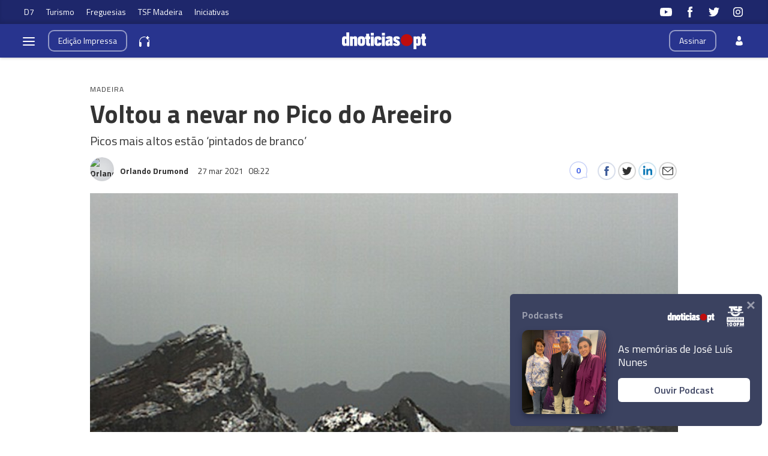

--- FILE ---
content_type: text/html
request_url: https://www.dnoticias.pt/2021/3/27/255591-voltou-a-nevar-no-pico-do-areeiro/
body_size: 29817
content:

<!-- 1616833380 -->
<!DOCTYPE html>
<html lang="pt">
    <head>
        <title>Voltou a nevar no Pico do Areeiro &#8212; DNOTICIAS.PT</title>
        <meta charset="UTF-8">
        <meta name="viewport" content="width=device-width, user-scalable=no">
        <meta http-equiv="X-UA-Compatible" content="ie=edge">
        

    
    
    <meta itemprop="name" content="Voltou a nevar no Pico do Areeiro"> <!-- Título -->
    <meta name="description" content="Picos mais altos estão ‘pintados de branco’"> <!-- Subtítulo ou Entrada ou 1º Paragrafo -->
    
    
    <meta name="keywords" content="Pico do Areeiro"> <!-- Tags -->
    <meta name="news_keywords" content="Pico do Areeiro"> <!-- Tags -->
    
    <meta name="keywords" content="neve"> <!-- Tags -->
    <meta name="news_keywords" content="neve"> <!-- Tags -->
    

    <link rel="canonical" href="https://www.dnoticias.pt/2021/3/27/255591-voltou-a-nevar-no-pico-do-areeiro/"/> <!-- URL Absoluto -->

    
    <meta name="author" content="Orlando Drumond" /> <!-- Autor -->
    


<!-- FAVICON -->


<link rel="apple-touch-icon" sizes="180x180" href="https://static-storage.dnoticias.pt/www-assets.dnoticias.pt/apple-icon-180x180.png">







<link rel="icon" type="image/png" sizes="16x16" href="https://static-storage.dnoticias.pt/www-assets.dnoticias.pt/favicon-16x16.png">


<meta name="apple-mobile-web-app-title" content="DNOTICIAS.PT">
<meta name="application-name" content="DNOTICIAS.PT">





<meta name="msapplication-TileColor" content="#28348E">
<meta name="theme-color" content="#28348E">


        

<meta property="fb:app_id" content="517730492170546" />

    
    <meta property="og:url" content="https://www.dnoticias.pt/2021/3/27/255591-voltou-a-nevar-no-pico-do-areeiro/" /> <!-- URL Absoluto -->
    <meta property="og:title" content="Voltou a nevar no Pico do Areeiro" /> <!-- Título -->
    <meta property="og:description" content="Picos mais altos estão ‘pintados de branco’" /> <!-- Subtítulo ou Entrada ou 1º Paragrafo -->

    
        
        
        
        
    

    <meta property="og:image" content="https://static-storage.dnoticias.pt/www-assets.dnoticias.pt/images/configuration/fb-9/logo2021-03-27_2.png" /> <!-- IMAGE LG -->
    <meta property="og:image:width" content="1200" />
    <meta property="og:image:height" content="628" />
    <meta property="og:type" content="article" />

<meta property="og:image:type" content="image/jpeg" />
<meta property="og:site_name" content="DNOTICIAS.PT" />

        

    
    <meta name="twitter:url" content="https://www.dnoticias.pt/2021/3/27/255591-voltou-a-nevar-no-pico-do-areeiro/" /><!-- URL Absoluto -->
    <meta name="twitter:title" content="Voltou a nevar no Pico do Areeiro" /><!-- Título -->
    <meta name="twitter:description" content="Picos mais altos estão ‘pintados de branco’" /><!-- Subtítulo ou Entrada ou 1º Paragrafo -->
    <meta name="twitter:image" content="https://static-storage.dnoticias.pt/www-assets.dnoticias.pt/images/configuration/LG/logo2021-03-27_2.png" /><!-- IMAGE LG -->

<meta name="twitter:card" content="summary_large_image" />
<meta name="twitter:site" content="@dnoticiaspt" />
<meta name="twitter:creator" content="@dnoticiaspt" />

        <!-- Google Analytics -->
        <script>
          
(function (i, s, o, g, r, a, m) {
  i["GoogleAnalyticsObject"] = r;
  (i[r] =
    i[r] ||
    function () {
      (i[r].q = i[r].q || []).push(arguments);
    }),
    (i[r].l = 1 * new Date());
  (a = s.createElement(o)), (m = s.getElementsByTagName(o)[0]);
  a.async = 1;
  a.src = g;
  m.parentNode.insertBefore(a, m);
})(
  window,
  document,
  "script",
  "https://www.google-analytics.com/analytics.js",
  "ga"
);

ga("create", "UA-16763309-1", "auto");
ga("send", "pageview");


        </script>
        <!-- End Google Analytics -->

        <link href="https://fonts.googleapis.com/css2?family=Titillium+Web:wght@200;300;400;600;700&display=swap" rel="stylesheet">
        <link rel="stylesheet" type="text/css" href="//cdn.jsdelivr.net/npm/slick-carousel@1.8.1/slick/slick.css"/>

        

        
  
  
<link rel="stylesheet" href="https://static-storage.dnoticias.pt/www-assets.dnoticias.pt/frontoffice/css/reset.css">
<link rel="stylesheet" href="https://cdnjs.cloudflare.com/ajax/libs/animate.css/4.1.1/animate.min.css"/>
<link rel="stylesheet" href="https://static-storage.dnoticias.pt/www-assets.dnoticias.pt/frontoffice/css/general.css">

    

    

    

    

    

    

    

    

    

    

    

    <link rel="stylesheet" href="https://cdn.knightlab.com/libs/juxtapose/latest/css/juxtapose.css">

    

    

    

<link rel="stylesheet" href="https://static-storage.dnoticias.pt/www-assets.dnoticias.pt/frontoffice/css/photoswipe.css">
<link rel="stylesheet" href="https://static-storage.dnoticias.pt/www-assets.dnoticias.pt/frontoffice/css/default-skin/default-skin.css">

  
  <link rel="stylesheet" href="https://static-storage.dnoticias.pt/www-assets.dnoticias.pt/frontoffice/css/article.css">
  


        <link rel="stylesheet" href="https://static-storage.dnoticias.pt/www-assets.dnoticias.pt/frontoffice/css/home.css">
        <link rel="stylesheet" href="https://static-storage.dnoticias.pt/www-assets.dnoticias.pt/frontoffice/css/sites.css">

        
        <link rel="stylesheet" href="https://static-storage.dnoticias.pt/www-assets.dnoticias.pt/css/generated_style_term.css" />

        <script type="text/javascript" src="https://static-storage.dnoticias.pt/www-assets.dnoticias.pt/frontoffice/js/quantcast.js" async></script>

        <script async src="//pagead2.googlesyndication.com/pagead/js/adsbygoogle.js"></script>
    </head>
    <body class="theme-dnoticiaspt custom-normal" data-type="article" data-variation="normal">

      <svg width="0" height="0" style="display: none;">
  <symbol id="ico-user" viewBox="0 0 10 14"><path d="M10,12C10,9.1,9.6,8,7.3,7.4C6.6,7.9,5.8,8.2,5,8.2c-0.8,0-1.6-0.3-2.3-0.7C0.4,8,0.1,9.1,0,11.9
c0,0.3,0,0.3,0,0.2c0,0.1,0,0.2,0,0.3c0,0,0.7,1.5,5,1.5c4.3,0,5-1.5,5-1.5c0-0.1,0-0.2,0-0.3C10,12.2,10,12.2,10,12z"/><ellipse class="st0" cx="5" cy="3.4" rx="2.6" ry="3.4"/></symbol>
  <symbol id="ico-arrdown" viewBox="0 0 10 14"><path d="M5 10L0 5h10z"/></symbol>
  <symbol id="ico-arrup-line" viewBox="0 0 24 24"><path d="M12.0003 6.93872L20.0011 14.9399L18.5868 16.3541L12.0002 9.7671L5.41339 16.353L3.99927 14.9387L12.0003 6.93872Z"></symbol>
  <symbol id="ico-search" viewBox="0 0 14 14"><path d="M9.4,1.6c-2.1-2.1-5.6-2.1-7.7,0c-2.1,2.1-2.1,5.6,0,7.7c1.9,1.9,4.9,2.1,7,0.6c0,0.2,0.1,0.4,0.3,0.6l3.1,3.1
c0.5,0.5,1.2,0.5,1.6,0c0.5-0.5,0.5-1.2,0-1.6l-3.1-3.1c-0.2-0.2-0.4-0.3-0.6-0.3C11.5,6.5,11.3,3.5,9.4,1.6L9.4,1.6z M8.4,8.4
C6.8,10,4.2,10,2.6,8.4C1,6.8,1,4.2,2.6,2.6C4.2,1,6.8,1,8.4,2.6C10,4.2,10,6.8,8.4,8.4L8.4,8.4z M8.4,8.4"/></symbol>
  <symbol id="ico-instagram" viewBox="0 0 20 20"><path d="M13 2H7C4.2 2 2 4.2 2 7v6c0 2.8 2.2 5 5 5h6c2.8 0 5-2.2 5-5V7c0-2.8-2.2-5-5-5zm3.5 11c0 1.9-1.6 3.5-3.5 3.5H7c-1.9 0-3.5-1.6-3.5-3.5V7c0-1.9 1.6-3.5 3.5-3.5h6c1.9 0 3.5 1.6 3.5 3.5v6z"/><path d="M10 6c-2.2 0-4 1.8-4 4s1.8 4 4 4 4-1.8 4-4-1.8-4-4-4zm0 6.5c-1.4 0-2.5-1.1-2.5-2.5S8.6 7.5 10 7.5s2.5 1.1 2.5 2.5-1.1 2.5-2.5 2.5z"/><circle cx="14.3" cy="5.7" r=".5"/></symbol>
  <symbol id="ico-twitter" viewBox="0 0 20 20"><path d="M1 15.8c1.6 1.1 3.6 1.7 5.7 1.7 6.9 0 10.7-5.9 10.5-11.3.7-.5 1.3-1.2 1.8-2-.7.3-1.4.5-2.1.6.8-.5 1.3-1.2 1.6-2.1-.7.4-1.5.7-2.3.9-.7-.7-1.6-1.2-2.7-1.2-2.4 0-4.1 2.3-3.6 4.6-3.1 0-5.8-1.5-7.6-3.8-1 1.7-.5 3.9 1.1 5.1-.6 0-1.2-.2-1.7-.5 0 1.8 1.2 3.4 3 3.8-.5.1-1.1.2-1.7.1.5 1.5 1.8 2.6 3.4 2.6C4.9 15.5 3 16 1 15.8z"/></symbol>
  <symbol id="ico-youtube" viewBox="0 0 20 20"><path d="M19.5 5.2c-.2-.8-.9-1.5-1.8-1.8C16.2 3 10 3 10 3s-6.2 0-7.8.4c-.9.3-1.5 1-1.7 1.8C0 6.8 0 10 0 10s0 3.3.4 4.8c.2.8.9 1.5 1.8 1.8 1.5.4 7.8.4 7.8.4s6.2 0 7.8-.4c.9-.2 1.5-.8 1.8-1.8.4-1.6.4-4.8.4-4.8s-.1-3.3-.5-4.8zM8 12.9v-6l5.2 3-5.2 3z"/></symbol>
  <symbol id="ico-facebook" viewBox="0 0 20 20"><path d="M7.8 19h3.5V9.9h2.5l.3-3h-2.7V5.2c0-.7.1-1 .8-1h1.9V1h-2.4C9 1 7.8 2.2 7.8 4.5v2.4H5.9V10h1.8v9z"/></symbol>
  <symbol id="ico-whatsapp" viewBox="0 0 20 20"><path d="M16.4 3.6C14.7 1.9 12.4 1 10 1 5.1 1 1 5 1 9.9c0 1.6.4 3.1 1.2 4.5L1 19l4.8-1.2c1.3.7 2.8 1.1 4.3 1.1 4.9 0 9-4 9-8.9-.1-2.5-1-4.7-2.7-6.4zm-2 9.5c-.2.5-1.1 1-1.5 1.1-.4.1-.9.1-1.4-.1-.3-.1-.7-.2-1.3-.5-2.2-1-3.7-3.2-3.8-3.4-.1-.1-.9-1.2-.9-2.3s.6-1.6.8-1.9c.2-.2.4-.3.6-.3h.4c.1 0 .3-.1.5.4s.6 1.6.7 1.7c.1.1.1.2 0 .4s-.1.3-.2.4l-.4.4c-.1.1-.2.2-.1.5.1.2.6 1 1.2 1.5.9.8 1.6 1 1.8 1.1.2.1.4.1.5-.1.1-.1.6-.7.7-.9.1-.2.3-.2.5-.1s1.3.6 1.5.7c.2.1.4.2.4.3.2.1.2.6 0 1.1z" fill-rule="evenodd" clip-rule="evenodd"/></symbol>
  <symbol id="ico-messenger" viewBox="0 0 20 20"><path d="M10 1C5 1 1 4.7 1 9.3c0 2.6 1.3 5 3.4 6.5V19l3.1-1.7c.8.2 1.7.3 2.6.3 5 0 9-3.7 9-8.3C19 4.7 15 1 10 1zm.9 11.2L8.6 9.8l-4.5 2.4L9 7l2.3 2.4L15.8 7l-4.9 5.2z"/></symbol>
  <symbol id="ico-messenger" viewBox="0 0 20 20"><path d="M1 15.8c1.6 1.1 3.6 1.7 5.7 1.7 6.9 0 10.7-5.9 10.5-11.3.7-.5 1.3-1.2 1.8-2-.7.3-1.4.5-2.1.6.8-.5 1.3-1.2 1.6-2.1-.7.4-1.5.7-2.3.9-.7-.7-1.6-1.2-2.7-1.2-2.4 0-4.1 2.3-3.6 4.6-3.1 0-5.8-1.5-7.6-3.8-1 1.7-.5 3.9 1.1 5.1-.6 0-1.2-.2-1.7-.5 0 1.8 1.2 3.4 3 3.8-.5.1-1.1.2-1.7.1.5 1.5 1.8 2.6 3.4 2.6C4.9 15.5 3 16 1 15.8z"/></symbol>
  <symbol id="ico-linkedin" viewBox="0 0 20 20"><path d="M2.3 6h3.5v11.3H2.3z"/><path d="M4.1 4.5c1.1 0 2.1-.9 2.1-2.1C6.2 1.2 5.3.3 4.1.3 2.9.3 2 1.3 2 2.4c0 1.2.9 2.1 2.1 2.1z"/><path d="M11.5 11.4c0-1.6.7-2.5 2.1-2.5 1.3 0 1.9.9 1.9 2.5v6H19v-7.2c0-3-1.7-4.5-4.1-4.5-2.4 0-3.4 1.9-3.4 1.9V6H8.1v11.3h3.4v-5.9z"/></symbol>
  <symbol id="ico-email" viewBox="0 0 20 20"><path d="M18.1 2.5H1.9C.8 2.5 0 3.3 0 4.4v11.2c0 1 .8 1.9 1.9 1.9h16.2c1 0 1.9-.8 1.9-1.9V4.4c0-1.1-.8-1.9-1.9-1.9zm0 1.2h.2L10 11 1.6 3.8h.2l16.3-.1zm0 12.5H1.9c-.3 0-.6-.3-.6-.6V5.1l8.3 7.2c.1.1.3.2.4.2.1 0 .3-.1.4-.2l8.3-7.2v10.5c0 .4-.2.6-.6.6z"/></symbol>
  <symbol id="ico-video" viewBox="0 0 26 26"><path d="M21.69 11.72L9.91 4.18C9.56 3.97 9.13 4 8.8 4 7.49 4 7.5 5.03 7.5 5.29v15.42c0 .22-.01 1.29 1.3 1.29.33 0 .76.04 1.11-.18l11.78-7.55c.97-.58.8-1.28.8-1.28s.17-.68-.8-1.27zm0 0"/></symbol>
  <symbol id="ico-images" viewBox="0 0 26 26"><path d="M16 4H2v10h2V6h12z"/><path d="M20 8H6v10h2v-8h12z"/><path d="M10 12h14v10H10z"/></symbol>
  <symbol id="ico-pause" viewBox="0 0 26 26"><path d="M9.1 21.3h-2c-.6 0-1-.4-1-1V5c0-.6.4-1 1-1h2c.6 0 1 .4 1 1v15.3c0 .5-.5 1-1 1zM18.9 21.3h-2c-.6 0-1-.4-1-1V5c0-.6.4-1 1-1h2c.6 0 1 .4 1 1v15.3c0 .5-.4 1-1 1z"/></symbol>
  <symbol id="ico-share" viewBox="0 0 20 20"><path d="M16 14c-.8 0-1.5.3-2 .8l-8-4.3V10v-.5l8-4.3c.5.5 1.2.8 2 .8 1.7 0 3-1.3 3-3s-1.3-3-3-3-3 1.3-3 3v.5L5 7.8C4.5 7.3 3.8 7 3 7c-1.7 0-3 1.3-3 3s1.3 3 3 3c.8 0 1.5-.3 2-.8l8 4.3v.5c0 1.7 1.3 3 3 3s3-1.3 3-3-1.3-3-3-3z"/></symbol>
  <symbol id="ico-app-googleplay" viewBox="0 0 90 30"><path d="M85.5 30h-81C2 30 0 28 0 25.6V4.4C0 2 2 0 4.5 0h81.1C88 0 90 2 90 4.4v21.1c0 2.5-2 4.5-4.5 4.5zM4.5 1C2.6 1 1.1 2.6 1.1 4.4v21.1c0 1.9 1.5 3.4 3.4 3.4h81.1c1.9 0 3.4-1.5 3.4-3.4V4.4C89 2.5 87.5 1 85.6 1H4.5z"/><path d="M29.9 8.8h-.6c0-.1-.1-.3-.2-.7h-.9c-.1.4-.2.6-.2.7h-.6s.1-.4.4-1.2c.3-.7.4-1.2.4-1.2h.7c0 .1.1.5.4 1.2.5.7.6 1.1.6 1.2zM29 7.7c-.2-.6-.3-1-.3-1s-.1.4-.3 1h.6zM32.3 8.8h-.5c0-.1-.2-.3-.5-.8-.4-.5-.6-.9-.6-1.1v1.8h-.5V7.4 6.2h.6c0 .1.2.3.5.8s.5.8.6 1v-.7-1h.5v1.2c-.1.5-.1.9-.1 1.3zM35 7.5c0 .4-.1.7-.3.9-.2.3-.5.4-1 .4h-.8V7.5 6.3h.7c.4 0 .8.1 1 .3.3.3.4.6.4.9zm-.5 0c0-.2-.1-.4-.2-.6-.1-.2-.4-.2-.6-.2h-.2V8.4h.2c.3 0 .5-.1.6-.2.1-.2.2-.4.2-.7zM37.5 8.8H37c-.1-.4-.3-.7-.3-.8-.1-.1-.2-.2-.4-.2h-.2v1h-.5V7.5 6.3h.8c.6 0 .9.2.9.6 0 .3-.2.5-.5.6.1 0 .2.1.3.3.1.2.3.5.4 1zM36.8 7c0-.2-.2-.4-.5-.4H36v.8h.2c.4.1.6-.1.6-.4zM40.2 7.5c0 .4-.1.7-.4.9-.2.3-.5.4-.9.4-.3 0-.6-.1-.8-.3-.2-.2-.3-.5-.3-.9s.1-.7.4-.9c.2-.3.5-.4.9-.4.3 0 .6.1.8.3.2.3.3.5.3.9zm-.5.1c0-.3-.1-.5-.2-.6-.1-.2-.3-.2-.5-.2s-.3.1-.5.2c-.1.2-.2.4-.2.6 0 .3.1.5.2.6.1.2.3.2.5.2s.3-.1.5-.2c.1-.2.2-.4.2-.6zM41.3 8.8h-.5V7.5 6.3h.5v1.2c-.1.5-.1.9 0 1.3zM44 7.5c0 .4-.1.7-.3.9-.2.3-.5.4-1 .4h-.8V7.5 6.3h.7c.4 0 .8.1 1 .3.3.3.4.6.4.9zm-.5 0c0-.2-.1-.4-.2-.6-.1-.2-.4-.2-.6-.2h-.2V8.4h.2c.3 0 .5-.1.6-.2.1-.2.2-.4.2-.7zM47.6 8.8H47c0-.1-.1-.3-.2-.7h-.9c-.1.4-.2.6-.2.7h-.6s.1-.4.4-1.2c.3-.7.4-1.2.4-1.2h.7c0 .1.1.5.4 1.2.4.7.6 1.1.6 1.2zm-.9-1.1c-.2-.6-.3-1-.3-1s-.1.4-.3 1h.6zM49.7 7c0 .3-.1.5-.3.7-.2.1-.5.2-.8.2h-.1v.9H48V7.5 6.3H48.9c.2 0 .4.1.6.2.2.1.2.3.2.5zm-.4.1c0-.3-.2-.4-.5-.4h-.3v.8h.1c.4 0 .7-.1.7-.4zM52 7c0 .3-.1.5-.3.7-.2.1-.5.2-.8.2h-.1v.9h-.5V7.5 6.3H51.2c.2 0 .4.1.6.2.1.1.2.3.2.5zm-.5.1c0-.3-.2-.4-.5-.4h-.3v.8h.1c.5 0 .7-.1.7-.4zM55.6 7.5c0 .4-.1.7-.4.9-.2.3-.5.4-.9.4-.3 0-.6-.1-.8-.3-.2-.2-.3-.5-.3-.9s.1-.7.4-.9c.2-.3.5-.4.9-.4.3 0 .6.1.8.3.2.3.3.5.3.9zm-.5.1c0-.3-.1-.5-.2-.6-.1-.2-.3-.2-.5-.2s-.3.1-.5.2c-.1.2-.2.4-.2.6 0 .3.1.5.2.6.1.2.3.2.5.2s.3-.1.5-.2c.2-.2.2-.4.2-.6zM58.2 8.8h-.5c0-.1-.2-.3-.5-.8-.4-.5-.6-.9-.6-1.1v1.8h-.5V7.4 6.2h.6c0 .1.2.3.5.8s.5.8.6 1v-.7-1h.5v1.2c-.2.5-.1.9-.1 1.3z"/><path d="M36.1 16.5c0 1.2-.4 2.2-1.1 2.9-.8.8-1.9 1.3-3.2 1.3-1.2 0-2.3-.4-3.2-1.3-.9-.9-1.3-1.9-1.3-3.2s.4-2.3 1.3-3.2c.9-.9 1.9-1.3 3.2-1.3.6 0 1.2.1 1.8.4.6.2 1 .6 1.4 1l-.8.8c-.6-.7-1.4-1-2.4-1-.9 0-1.7.3-2.4 1-.7.6-1 1.5-1 2.5s.3 1.8 1 2.5c.7.6 1.5 1 2.4 1 1 0 1.8-.3 2.4-1 .4-.4.7-1 .7-1.7h-3.1v-1H36c.1-.1.1.1.1.3zM37.4 15.3c.6-.6 1.3-.9 2.2-.9.9 0 1.6.3 2.2.9.6.6.9 1.3.9 2.2s-.3 1.6-.9 2.2c-.6.6-1.3.9-2.2.9-.9 0-1.6-.3-2.2-.9-.6-.6-.9-1.3-.9-2.2s.4-1.6.9-2.2zm.9 3.8c.4.4.8.6 1.4.6.5 0 1-.2 1.4-.6.4-.4.6-.9.6-1.5s-.2-1.2-.6-1.5c-.4-.4-.8-.6-1.4-.6-.5 0-1 .2-1.4.6-.4.4-.6.9-.6 1.5s.2 1.1.6 1.5zM43.9 15.3c.6-.6 1.3-.9 2.2-.9.9 0 1.6.3 2.2.9.6.6.9 1.3.9 2.2s-.3 1.6-.9 2.2c-.6.6-1.3.9-2.2.9-.9 0-1.6-.3-2.2-.9-.6-.6-.9-1.3-.9-2.2s.3-1.6.9-2.2zm.8 3.8c.4.4.8.6 1.4.6.5 0 1-.2 1.4-.6.4-.4.6-.9.6-1.5s-.2-1.2-.6-1.5c-.4-.4-.8-.6-1.4-.6-.5 0-1 .2-1.4.6-.4.4-.6.9-.6 1.5.1.6.3 1.1.6 1.5zM52.4 23.2c-.7 0-1.3-.2-1.7-.5-.4-.3-.8-.7-1-1.2l1-.4c.1.3.3.6.6.8.3.2.6.3 1 .3.6 0 1.1-.2 1.4-.5.4-.4.5-.9.5-1.5v-.6c-.2.3-.5.5-.8.7-.4.2-.8.3-1.2.3-.8 0-1.4-.3-2-.9-.6-.6-.8-1.3-.8-2.2 0-.9.3-1.6.8-2.2.6-.6 1.2-.9 2-.9.4 0 .8.1 1.2.3.4.2.6.4.8.7v-.8h1.1v5.6c0 1-.3 1.8-.9 2.3-.4.5-1.1.7-2 .7zm.1-3.6c.5 0 1-.2 1.3-.6.4-.4.5-.9.5-1.5s-.2-1.2-.5-1.5c-.4-.4-.8-.6-1.3-.6s-1 .2-1.3.6c-.4.4-.6.9-.6 1.5s.2 1.2.6 1.5c.3.5.8.6 1.3.6zM57.6 20.5h-1.1v-8.6h1.1v8.6zM61.3 20.7c-.9 0-1.6-.3-2.2-.9-.6-.6-.8-1.3-.8-2.2 0-.9.3-1.6.8-2.2.5-.6 1.2-.9 2.1-.9.9 0 1.6.3 2.1.9.5.6.8 1.3.8 2.3v.2h-4.7c0 .6.2 1.1.6 1.4.4.3.8.5 1.3.5.8 0 1.3-.3 1.6-1l1 .4c-.2.5-.5.8-1 1.1-.4.2-1 .4-1.6.4zm1.6-3.9c0-.3-.2-.7-.5-1-.3-.3-.7-.5-1.3-.5-.4 0-.8.1-1.1.4-.3.3-.5.6-.6 1h3.5zM68.4 20.5h-1.1v-8.6h2.9c.7 0 1.4.2 1.9.7.5.5.8 1.1.8 1.8s-.3 1.3-.8 1.8-1.1.8-1.8.8h-1.8v3.5zm0-4.6h1.9c.5 0 .8-.2 1.1-.5s.4-.7.4-1c0-.4-.1-.7-.4-1-.3-.3-.7-.5-1.1-.5h-1.9v3zM74.8 20.5h-1.1v-8.6h1.1v8.6zM77.7 20.7c-.6 0-1.2-.2-1.6-.5-.4-.4-.6-.8-.6-1.4 0-.6.2-1.1.7-1.5.5-.4 1.1-.5 1.8-.5s1.2.1 1.6.4V17c0-.4-.1-.8-.4-1-.3-.3-.7-.4-1.1-.4-.3 0-.6.1-.9.2-.3.2-.4.4-.5.6l-1-.4c.1-.4.4-.7.8-1 .4-.3.9-.5 1.6-.5.8 0 1.4.2 1.9.7.5.4.7 1.1.7 1.9v3.6h-1.1v-.8c-.4.4-1.1.8-1.9.8zm.1-1.1c.5 0 .9-.2 1.2-.5.4-.3.6-.7.6-1.2-.3-.3-.8-.4-1.4-.4-.5 0-.9.1-1.2.3-.3.2-.4.5-.4.8 0 .3.1.5.4.7.2.3.5.3.8.3zM83.1 23.1H82l1.4-3-2.4-5.5h1.2l1.8 4.2 1.7-4.2h1.2l-3.8 8.5z"/><path d="M6.7 16V7.8c0-.3.1-.6.3-.9.1-.1.2-.1.3 0 1.9 1.9 3.7 3.8 5.6 5.7 1.2 1.2 2.4 2.4 3.6 3.7.1.1.1.2 0 .3-3 2.9-5.9 5.9-8.9 8.8-.2.2-.3.2-.5 0-.3-.2-.4-.6-.4-1v-4.9V16zM7.7 6.6c.2 0 .4.1.5.1 3.8 2.1 7.6 4.2 11.3 6.3.2.1.2.2 0 .3L17 15.8c-.1.1-.1.1-.3 0-3-3.1-6-6.1-9-9.2.1.1.1 0 0 0zM8.6 25.2c2.7-2.8 5.5-5.5 8.2-8.3.2-.2.2-.1.4 0l2.1 2.1c.1.1.1.2 0 .3-3.5 1.9-7 3.8-10.6 5.8l-.1.1zM24.3 16.1c0 .3-.2.5-.4.7-.2.1-.3.2-.5.3-1.1.6-2.1 1.2-3.2 1.8-.1.1-.2.1-.3 0l-2.3-2.3c-.1-.1-.1-.2 0-.3.9-.9 1.8-1.8 2.7-2.6.1-.1.2-.1.3 0 1.1.6 2.1 1.2 3.2 1.8.2 0 .4.2.5.6z"/></symbol>
  <symbol id="ico-app-appstore" viewBox="0 0 84 30"><path d="M11.5 7.8H13c.1 0 .2-.1.2-.2s-.1-.2-.2-.2h-1.6c-.1 0-.2.1-.2.2.1.2.2.2.3.2zm.7 13.9c-.4 0-.8.4-.8.8 0 .5.4.8.8.8.5 0 .8-.4.8-.8.1-.5-.3-.8-.8-.8zm-4-.7h8V9.1h-8V21zm25.7-3.9c-.4 0-.7.1-1 .4-.3.3-.5.6-.6 1 0 .2-.1.3-.1.5v1.2c0 .5.2.9.5 1.3.3.3.7.5 1.2.5.6 0 1-.2 1.4-.7.3-.4.5-1 .5-1.8 0-.7-.2-1.2-.5-1.7-.4-.5-.8-.7-1.4-.7zM62 17c-.6 0-1.1.3-1.4.8-.3.5-.4 1-.4 1.7 0 .6.1 1.2.4 1.6.3.6.8.8 1.4.8.6 0 1-.3 1.4-.8.3-.5.4-1 .4-1.7s-.1-1.2-.4-1.6c-.3-.6-.8-.8-1.4-.8zm-20.4.1c-.4 0-.7.1-1 .4-.3.3-.5.6-.6 1 0 .2-.1.3-.1.5v1.2c0 .5.2.9.5 1.3.3.3.7.5 1.2.5.6 0 1-.2 1.4-.7.3-.4.5-1 .5-1.8 0-.7-.2-1.2-.5-1.7-.4-.5-.9-.7-1.4-.7zm-16-2.5c-.1.4-.3 1-.5 1.8l-.8 2.5h2.6l-.8-2.5c-.1-.3-.2-.9-.5-1.8zm48.1 2.3c-.5 0-.9.2-1.2.6-.3.3-.4.7-.5 1.2h3.2c0-.5-.1-.9-.3-1.2-.2-.4-.6-.6-1.2-.6zM32.4 10v-.7c-.6 0-1.2.1-1.2.7 0 .4.2.5.5.5.4 0 .6-.2.7-.5zM24 7.8c-.1-.3-.2-.6-.2-.9-.1.3-.2.6-.2.9L23.1 9h1.3L24 7.8zm51.2-.4c1.2 0 1.5 1 1.5 1.7v.4h-2.4c0 .6.5.9 1.1.9.4 0 .7-.1 1-.2l.1.6c-.3.1-.7.2-1.2.2-1.2 0-1.8-.7-1.8-1.8-.1-.9.5-1.8 1.7-1.8zm-14.4.1V8c.2-.3.5-.6 1.1-.6.6 0 1.3.4 1.3 1.5V11h-.9V9c0-.5-.2-.9-.7-.9-.4 0-.6.3-.7.5V11H60V8.5 7.4h.8zm-9.4-.1c1.2 0 1.5 1 1.5 1.7v.4h-2.4c0 .6.5.9 1.1.9.4 0 .7-.1 1-.2l.1.6c-.3.1-.7.2-1.2.2-1.2 0-1.8-.7-1.8-1.8-.1-.9.5-1.8 1.7-1.8zm-3.7-1.6h.9V11h-.9V5.8zM40.5 8c-.4 0-.7.1-1 .3l-.2-.6c.3-.2.7-.3 1.3-.3 1.1 0 1.5.7 1.5 1.5v1.3c0 .3 0 .6.1.9h-.8l-.1-.4c-.2.3-.6.5-1.1.5-.7 0-1.1-.5-1.1-1.1 0-.9.8-1.4 2.1-1.4 0-.3-.1-.7-.7-.7zm-5.3-2c.3 0 .5.2.5.5s-.2.5-.5.5-.5-.2-.5-.5.2-.5.5-.5zm.4 1.5v3.6h-.9V7.5h.9zM23.2 6.1h1.2l1.6 5h-1l-.4-1.4H23l-.4 1.4h-.9l1.5-5zm-6 16.5c0 .9-.7 1.6-1.6 1.6H8.9c-.9 0-1.6-.7-1.6-1.6V7.4c0-.9.7-1.6 1.6-1.6h6.8c.9 0 1.6.7 1.6 1.6v15.2zm10.9.3l-.9-2.8h-3.1l-.9 2.8h-1.6l3.1-9.7h1.9l3.1 9.7h-1.6zm.3-11.8h-.9l-1.3-3.6h1l.6 1.8c.1.3.2.6.2.9.1-.3.1-.6.2-.9l.6-1.8h.9l-1.3 3.6zm1.9-1c0-.9.8-1.4 2.1-1.4 0-.2-.1-.6-.7-.6-.4 0-.7.1-1 .3l-.2-.6c.3-.2.7-.3 1.3-.3 1.1 0 1.5.7 1.5 1.5v1.3c0 .3 0 .6.1.9h-.8l-.1-.4c-.2.3-.6.5-1.1.5-.7-.2-1.1-.7-1.1-1.2zm6 12.1c-.6.6-1.3.9-2.1.9-.9 0-1.6-.3-2-1v3.7h-1.5v-7.5c0-.7 0-1.5-.1-2.3H32l.1 1.1c.5-.8 1.3-1.2 2.3-1.2.8 0 1.5.3 2 1 .5.6.8 1.5.8 2.6.1 1-.2 2-.9 2.7zm1.6-11.1H37V5.8h.9v5.3zM44 22.2c-.6.6-1.3.9-2.1.9-.9 0-1.6-.3-2-1v3.7h-1.5v-7.5c0-.7 0-1.5-.1-2.3h1.4l.1 1.1c.5-.8 1.3-1.2 2.3-1.2.8 0 1.5.3 2 1 .5.6.8 1.5.8 2.6 0 1-.3 2-.9 2.7zm1-11.1c-.5 0-.9-.2-1.1-.6v.5h-.8V5.8h.9V8c.2-.3.6-.6 1.1-.6.9 0 1.5.7 1.5 1.8 0 1.3-.8 1.9-1.6 1.9zm7.8 11.1c-.6.6-1.5.8-2.6.8-1 0-1.9-.2-2.5-.6l.4-1.3c.7.4 1.4.6 2.2.6.6 0 1-.1 1.4-.4.3-.3.5-.6.5-1.1 0-.4-.1-.7-.4-1-.3-.3-.7-.5-1.3-.7-1.7-.6-2.5-1.6-2.5-2.8 0-.8.3-1.4.9-2 .6-.5 1.4-.8 2.4-.8.9 0 1.6.2 2.2.5l-.4 1.3c-.5-.3-1.2-.4-1.8-.4-.5 0-1 .1-1.3.4-.3.2-.4.5-.4.9s.1.7.4.9c.3.2.7.5 1.4.7.8.3 1.4.7 1.8 1.2.4.4.6 1 .6 1.7-.2.9-.5 1.6-1 2.1zm5.4-5.1h-1.7v3.4c0 .9.3 1.3.9 1.3.3 0 .5 0 .7-.1v1.2c-.3.1-.7.2-1.2.2-.6 0-1.1-.2-1.4-.6-.3-.4-.5-1-.5-1.9v-3.5h-1V16h1v-1.3l1.5-.5V16h1.7v1.1zm-.9-6c-1 0-1.8-.7-1.8-1.8 0-1.2.8-1.9 1.8-1.9 1.1 0 1.8.8 1.8 1.8.1 1.4-.9 1.9-1.8 1.9zM64.5 22c-.6.7-1.5 1.1-2.5 1.1s-1.8-.3-2.4-1c-.6-.7-.9-1.5-.9-2.6s.3-2 .9-2.7c.6-.7 1.5-1 2.5-1s1.8.3 2.5 1c.6.7.9 1.5.9 2.5-.1 1.2-.4 2-1 2.7zm1.6-14.5h.5v-.7l.9-.3v.9h.9v.7h-.9v1.6c0 .4.1.7.5.7h.4v.7c-.1.1-.4.1-.7.1-.3 0-.6-.1-.8-.3-.2-.2-.3-.5-.3-1V8.2h-.5v-.7zm4 9.8h-.5c-.5 0-1 .2-1.3.6-.3.4-.4.8-.4 1.4V23h-1.5v-4.8V16h1.3l.1 1.3c.2-.5.4-.8.8-1.1.3-.3.7-.4 1.1-.4h.4v1.5zm.2-8.4v2.2h-.9V5.8h.9V8c.1-.2.3-.3.4-.4.2-.1.4-.2.6-.2.6 0 1.2.4 1.2 1.6v2.1h-.9V9c0-.5-.2-.9-.7-.9-.4 0-.6.2-.7.5.1.1.1.2.1.3zm6.4 10.9H72c0 .7.2 1.2.7 1.6.4.3.9.5 1.5.5.7 0 1.3-.1 1.9-.3l.2 1.1c-.7.3-1.4.4-2.3.4-1.1 0-1.9-.3-2.5-1-.6-.6-.9-1.5-.9-2.6s.3-1.9.9-2.6c.6-.7 1.4-1.1 2.4-1.1s1.8.4 2.3 1.1c.4.6.6 1.3.6 2.2-.1.3-.1.5-.1.7zM44.8 8.1c-.4 0-.7.3-.8.7v1c.1.4.4.6.8.6.6 0 .9-.4.9-1.2 0-.6-.3-1.1-.9-1.1zm6.5-.1c-.6 0-.8.5-.8.9h1.6c0-.3-.2-.9-.8-.9zm6.1.1c-.6 0-.9.6-.9 1.2 0 .7.3 1.2.9 1.2.5 0 .9-.5.9-1.2-.1-.6-.3-1.2-.9-1.2zM40 10c0 .4.2.5.5.5.4 0 .6-.2.7-.5v-.7c-.6 0-1.2.1-1.2.7zm35.1-2c-.6 0-.8.5-.8.9h1.6c0-.3-.2-.9-.8-.9z"/><path d="M80 30H4c-2.2 0-4-1.8-4-4V4c0-2.2 1.8-4 4-4h76c2.2 0 4 1.8 4 4v22c0 2.2-1.8 4-4 4zM4 1C2.4 1 1 2.4 1 4v22c0 1.6 1.3 3 3 3h76c1.6 0 3-1.3 3-3V4c0-1.7-1.3-3-3-3H4z"/></symbol>
  <symbol id="ico-quotes" viewBox="0 0 71 43.2"><path d="M16.5 10.3c-.6 0-1.2 0-1.7.1 1.3-5.8 8-10.4 8-10.4C6 3.5-.3 16.6 0 26.1v.6c0 9.1 7.4 16.5 16.5 16.5S33 35.8 33 26.7c-.1-9-7.4-16.4-16.5-16.4zM54.5 10.3c-.6 0-1.2 0-1.7.1 1.3-5.8 8-10.4 8-10.4-16.8 3.5-23 16.6-22.7 26.1v.6c0 9.1 7.4 16.5 16.5 16.5s16.5-7.4 16.5-16.5c-.1-9-7.5-16.4-16.6-16.4z"/></symbol>
</svg>


      <div class="header--pub">
	<div class="pub pub--billboard pub--bg_grey">
		<div id="ad-billboard"  class="pub--wrapper">
		</div>
	</div>
</div>

      
  
  
  
  
  

  <!-- HEADER -->
  


  
  
<!-- ESI PREVENT COMMENT -->



  <!-- Aside Menu -->
  
  
  
  
  
  

  <!-- Header Menus -->
  
  

  <header id="header-dnoticiaspt" class="header--main header--main_sm">
    <nav class="header--nav_top nav-hide-mobile">
        <div class="nav-wrapper-center">
            <ul class="nav-menu-items">
              
              <li><a target="_blank" href="https://d7.dnoticias.pt" class="menu-item-d7">D7</a></li>
              
              <li><a href="https://www.dnoticias.pt/tag/geral/turismo/" class="menu-item-turismo">Turismo</a></li>
              
              <li><a target="_blank" href="https://freguesias.dnoticias.pt/" class="menu-item-freguesias">Freguesias</a></li>
              
              <li><a target="_blank" href="http://www.tsfmadeira.pt/" class="menu-item-tsf-madeira">TSF Madeira</a></li>
              
              <li><a target="_blank" href="https://iniciativas.dnoticias.pt/" class="menu-item-iniciativas-96">Iniciativas</a></li>
              
            </ul>
            <ul class="nav-menu-items flex-align-end">
              
                <li>
                  <a target="_blank" href="https://www.youtube.com/user/dnmadeira" class="menu-item">
                    <svg class="ico-social" width="20" height="20">
                      <use xlink:href="#ico-youtube" x="0" y="0" />
                    </svg>
                  </a>
                </li>
              
                <li>
                  <a target="_blank" href="https://www.facebook.com/dnoticiaspt/" class="menu-item">
                    <svg class="ico-social" width="20" height="20">
                      <use xlink:href="#ico-facebook" x="0" y="0" />
                    </svg>
                  </a>
                </li>
              
                <li>
                  <a target="_blank" href="https://twitter.com/dnoticiaspt" class="menu-item">
                    <svg class="ico-social" width="20" height="20">
                      <use xlink:href="#ico-twitter" x="0" y="0" />
                    </svg>
                  </a>
                </li>
              
                <li>
                  <a target="_blank" href="https://www.instagram.com/dnoticiaspt/" class="menu-item">
                    <svg class="ico-social" width="20" height="20">
                      <use xlink:href="#ico-instagram" x="0" y="0" />
                    </svg>
                  </a>
                </li>
              
            </ul>
        </div>
    </nav>
    <nav class="header--nav_main">
        <div class="nav-wrapper-center">
            <ul class="nav-menu-items">
                <li class="nav-menu-items_menu">
                  <a href="javascript:;" class="nav-sitemap panel-btn" data-panel="nav--sitemap">
                    <span class="nav-menu-btn">
                      <span>Menu</span>
                    </span>
                  </a>
                </li>
                <li class="nav-menu-items_action">
                    <a href="https://assinaturas.dnoticias.pt" class="nav-subscribe-btn" target="_blank">Assinar</a>
                </li>
                <li class="nav-menu-items_edition">
                    <a href="https://edicao.dnoticias.pt" class="nav-edition-btn" target="_blank">Edição
                        <span>Impressa</span></a>
                </li>
            </ul>
            <h1 class="nav-brand nav-brand-dnoticias"><a href="/"><img
                        src="https://static-storage.dnoticias.pt/www-assets.dnoticias.pt/frontoffice/imgs/dnoticiaspt-logo-text-w.svg"></a>
            </h1>
            <ul class="nav-menu-items flex-align-end">
                <li class="nav-user-wrapper">
                    <!-- Before Login -->
                    <a id="menu-user-login" href="#" class="nav-user-btn user-login-btn" style="display: none;">
                        <svg class="ico-user" width="10" height="14">
                            <use xlink:href="#ico-user" x="0" y="0" />
                        </svg>
                        <span class="nav-user-txt"></span>
                    </a>
                    <!-- User logged -->
                    <a href="#" class="nav-user-btn nav-user_logged" style="display: none;">
                        <span class="nav-user-acronym"></span>
                    </a>
                </li>
            </ul>
        </div>
    </nav>
  </header>

  <div class="panel-slide_bg" style="visibility: hidden;"></div>
  <nav class="panel-slide from-left panel-slide_sm" id="nav--sitemap" style="visibility: hidden;">
    <div class="panel-slide_wrapper">
      <a href="" class="panel-slide_link has-icon user-login-btn">
        <svg width="10" height="14"><use xlink:href="#ico-user" x="0" y="0"></use></svg> <span>Iniciar Sessão</span>
      </a>
      
      <div class="panel-slide_expand panel-slide_user has-icon nav-user-menu" style="display: none;">
        <span class="nav-user-acronym"></span>
        <h3 class="nav-user-txt"></h3>
      </div>
      <div class="panel-slide_expandlist nav-user-menu" style="display: none;">
        <ul>
          <li><a id="menu-user-profile" href="">O meu perfil</a></li>              
          <li><a id="menu-user-subscriptions" href="">As minhas subscrições</a></li>
          <li id="menu-user-historical" class="nav-menu-separator"></li>
          <li>
            <form id="menu-user-post-logout" method="POST">
              <a id="menu-user-logout" href="#" class="btn-logout">Terminar Sessão</a>
            </form>
          </li>
        </ul>
      </div>
      
      <a href="javascript:;" class="panel-slide_pesquisa panel-slide_link has-icon open-md-search"><svg><use xlink:href="#ico-search"></use></svg> <span>Pesquisar</span></a>

      <a href="https://edicao.dnoticias.pt" class="panel-slide_edimpressa panel-slide_link">
        <h3>Edição Impressa</h3>
        <span id="edition-menu">
          <img height="146" id="" src="">
        </span>
      </a>

      
      <div class="panel-slide_expand panel-slide_main">
        <h3>Actualidade</h3>
      </div>
      <div class="panel-slide_expandlist">
        <ul>
          
          <li><a href="https://www.dnoticias.pt/categoria/principais/madeira/">Madeira</a></li>
          
          <li><a href="https://www.dnoticias.pt/categoria/principais/pais/">País</a></li>
          
          <li><a href="https://www.dnoticias.pt/categoria/principais/mundo/">Mundo</a></li>
          
          <li><a href="https://www.dnoticias.pt/categoria/principais/desporto/">Desporto</a></li>
          
          <li><a href="https://www.dnoticias.pt/categoria/principais/5-sentidos/">5 Sentidos</a></li>
          
          <li><a href="https://www.dnoticias.pt/categoria/principais/casos-do-dia/">Casos do dia</a></li>
          
          <li><a href="https://www.dnoticias.pt/tag/listagem/opiniao-10590/">Opinião</a></li>
          
          
            
            <li><a href="https://www.dnoticias.pt/tag/listagem/necrologia/">Necrologia</a></li>
            
            <li><a href="https://www.dnoticias.pt/tag/listagem/flagrante/">Flagrante</a></li>
            
            <li><a href="https://www.dnoticias.pt/tag/listagem/d-mais/">Artigos D+</a></li>
            
            <li><a href="https://www.dnoticias.pt/tag/listagem/cartas-do-leitor/">Cartas do Leitor</a></li>
            
            <li><a target="_blank" href="https://edicao.dnoticias.pt/">Edição impressa</a></li>
            
            <li><a href="/tag/estilo/promocional/">Conteúdo Patrocinado</a></li>
            
            <li><a href="https://podcasts.dnoticias.pt/">Podcasts</a></li>
            
            <li><a href="https://comunicacao.dnoticias.pt/">Newsletters</a></li>
            
          
        </ul>
      </div>
      

      
      <div class="panel-slide_expand">
        <h3>Sites</h3>
      </div>
      <div class="panel-slide_expandlist">
        <ul>
          
          <li><a target="_blank" href="https://d7.dnoticias.pt">D7</a></li>
          
          <li><a href="https://www.dnoticias.pt/tag/geral/turismo/">Turismo</a></li>
          
          <li><a target="_blank" href="https://freguesias.dnoticias.pt/">Freguesias</a></li>
          
          <li><a target="_blank" href="http://www.tsfmadeira.pt/">TSF Madeira</a></li>
          
          <li><a target="_blank" href="https://iniciativas.dnoticias.pt/">Iniciativas</a></li>
          
        </ul>
      </div>
      

      
      <div class="panel-slide_expand">
        <h3>Serviços</h3>
      </div>
      <div class="panel-slide_expandlist">
        <ul>
          
          <li><a target="_blank" href="https://assinaturas.dnoticias.pt/">Assinaturas</a></li>
          
          <li><a href="https://www.dnoticias.pt/servicos/publicidade">Publicidade</a></li>
          
          <li><a target="_blank" href="https://iniciativas.dnoticias.pt/">Iniciativas</a></li>
          
        </ul>
      </div>
      

      
      <div class="panel-slide_expand">
        <h3>Sobre</h3>
      </div>
      <div class="panel-slide_expandlist">
        <ul>
          
          <li><a href="https://www.dnoticias.pt/servicos/sobrenos">Sobre nós</a></li>
          
          <li><a href="https://www.dnoticias.pt/servicos/contactos">Contactos</a></li>
          
          <li><a href="https://www.dnoticias.pt/legal/protecao-de-dados-e-privacidade">Protecção de Dados e Privacidade</a></li>
          
          <li><a href="https://www.dnoticias.pt/legal/termos-e-condicoes">Termos e Condições</a></li>
          
          <li><a href="https://www.dnoticias.pt/servicos/lei-da-transparencia">Lei da Transparência</a></li>
          
          <li><a target="_blank" href="https://denuncias.dnoticias.pt/">Portal do Denunciante</a></li>
          
        </ul>
      </div>
      

      <div>
        <h3>Download App</h3>
        <ul class="nav-menu-items nav-menu-svg">
          <li><a href="https://apps.apple.com/pt/app/dnoticias-pt/id1154970166?mt=8" target="_blank" alt="App Store">
            <svg class="ico-social" width="84" height="30">
              <use xlink:href="#ico-app-appstore" x="0" y="0"></use>
            </svg>
          </a></li>
          <li><a href="https://play.google.com/store/apps/details?id=pt.android.dnoticias.rssapp" target="_blank" alt="Google Play">
            <svg class="ico-social" width="90" height="30">
              <use xlink:href="#ico-app-googleplay" x="0" y="0"></use>
            </svg>
          </a></li>
        </ul>
      </div>

      <footer>
        <ul class="nav-menu-items nav-menu-svg">
          <li>
            <a target="_blank" href="https://www.youtube.com/user/dnmadeira" class="menu-item">
              <svg class="ico-social" width="20" height="20">
                <use xlink:href="#ico-youtube" x="0" y="0"></use>
              </svg>
            </a>
          </li>
          <li>
            <a target="_blank" href="https://www.facebook.com/dnoticiaspt/" class="menu-item">
              <svg class="ico-social" width="20" height="20">
                <use xlink:href="#ico-facebook" x="0" y="0"></use>
              </svg>
            </a>
          </li>
          <li>
            <a target="_blank" href="https://twitter.com/dnoticiaspt" class="menu-item">
              <svg class="ico-social" width="20" height="20">
                <use xlink:href="#ico-twitter" x="0" y="0"></use>
              </svg>
            </a>
          </li>
          <li>
            <a target="_blank" href="https://www.instagram.com/dnoticiaspt/" class="menu-item">
              <svg class="ico-social" width="20" height="20">
                <use xlink:href="#ico-instagram" x="0" y="0"></use>
              </svg>
            </a>
          </li>
        </ul>
        <p>© 2025 Empresa Diário de Notícias, Lda. <br>Todos os direitos reservados.</p>
      </footer>

    </div>
    <span class="panel-slide_close"><span class="ico-close">Fechar Menu</span></span>
  </nav>






  <!-- end HEADER -->
  <div id="content">
    <!-- PUB -->
    <div class="pub pub--bg_grey">
    <div id="ad-leaderboard" class="pub--wrapper">
    </div>
</div>

    <!-- NORMAL -->
    <section class="article--wrapper">
      <article class="article--default">
        <!-- HEADER -->
        <header class="article--header">
          




    <a href="https://www.dnoticias.pt/categoria/principais/madeira/">
        <span class="article--header_category">Madeira</span>
    </a>



<h1>Voltou a nevar no Pico do Areeiro</h1>


    <h2>Picos mais altos estão ‘pintados de branco’</h2>


          
<aside class="article--aside article--aside_wrapper">
    <div class="article--aside_credits">
        
            

  
    <a href="https://www.dnoticias.pt/autor/189/">
      <span class="article--aside_author">
        

        
        <span class="article--aside_pic">
          <img src="https://static-storage.dnoticias.pt/www-assets.dnoticias.pt/images/author/avatar_odrumond.jpeg" alt="Orlando Drumond">
        </span>
        

        Orlando Drumond
      </span>
    </a>
  


        

        

        
        
        <span class="article--aside_date">
            <a href="/archive/2021/3/27/">
                27 mar 2021 <span class="article--aside_time">08:22</span>
            </a>
        </span>
        
        
    </div>
    <div class="article--aside_interactions">
        

<a href="#" class="article--aside_comments panel-btn" data-panel="disqus--comments">
    <span class="disqus-comment-count comments-icon" data-disqus-url="https://www.dnoticias.pt/2021/3/27/255591-voltou-a-nevar-no-pico-do-areeiro/">0</span> <span class="disqus-comment-text">Comentários</span>
	<svg class="ico-social" width="20" height="20" id="ico-comments" viewBox="0 0 20 20"><path class="ico-comments-inner" d="M10 20C4.5 20 0 15.5 0 10S4.5 0 10 0s10 4.5 10 10c0 1.2-.2 2.5-.7 3.7-.1.1-.1.3 0 .4v.1l.6 4h-4.1c-.1 0-.2 0-.3.1C13.9 19.4 12 20 10 20z"/><path class="ico-comments-outer" d="M10 20C4.5 20 0 15.5 0 10S4.5 0 10 0s10 4.5 10 10c0 1.2-.2 2.5-.7 3.7-.1.1-.1.3 0 .4v.1l.6 4h-4.1c-.1 0-.2 0-.3.1C13.9 19.4 12 20 10 20zm0-19c-5 0-9 4-9 9s4 9 9 9c1.8 0 3.5-.5 5-1.5.3-.2.6-.3.9-.3h2.9l-.4-2.8c-.1-.4-.1-.8 0-1.1.4-1.1.6-2.2.6-3.3 0-5-4-9-9-9z"/></svg>
</a>


        
<ul class="article--aside_share">
    <li>
        <a data-url="https://www.dnoticias.pt/2021/3/27/255591-voltou-a-nevar-no-pico-do-areeiro/" class="facebook-share" href="#">
            <svg class="ico-social" width="20" height="20">
              <use xlink:href="#ico-facebook" x="0" y="0"></use>
            </svg>
        </a>
    </li>
    <li class="hide-desktop">
        <a href="whatsapp://send?text=Voltou%20a%20nevar%20no%20Pico%20do%20Areeiro%20https%3A%2F%2Fwww.dnoticias.pt%2F2021%2F3%2F27%2F255591-voltou-a-nevar-no-pico-do-areeiro%2F" target="_blank" class="whatsapp-share">
            <svg class="ico-social" width="20" height="20">
              <use xlink:href="#ico-whatsapp" x="0" y="0"></use>
            </svg>
        </a>
    </li>
    <li class="hide-desktop">
        <a data-url="https://www.dnoticias.pt/2021/3/27/255591-voltou-a-nevar-no-pico-do-areeiro/" class="messenger-share" href="fb-messenger://share?link=https%3A%2F%2Fwww.dnoticias.pt%2F2021%2F3%2F27%2F255591-voltou-a-nevar-no-pico-do-areeiro%2F">
            <svg class="ico-social" width="20" height="20">
              <use xlink:href="#ico-messenger" x="0" y="0"></use>
            </svg>
        </a>
    </li>
    <li>
        <a data-url="https://www.dnoticias.pt/2021/3/27/255591-voltou-a-nevar-no-pico-do-areeiro/" class="twitter-share" href="#">
            <svg class="ico-social" width="20" height="20">
              <use xlink:href="#ico-twitter" x="0" y="0"></use>
            </svg>
        </a>
    </li>
    <li>
        <a data-url="https://www.dnoticias.pt/2021/3/27/255591-voltou-a-nevar-no-pico-do-areeiro/" class="linkedin-share" href="#">
            <svg class="ico-social" width="20" height="20">
              <use xlink:href="#ico-linkedin" x="0" y="0"></use>
            </svg>
        </a>
    </li>
    <li>
        <a href="/cdn-cgi/l/email-protection#[base64]" class="email-share">
            <svg class="ico-social" width="20" height="20">
              <use xlink:href="#ico-email" x="0" y="0"></use>
            </svg>
        </a>
    </li>
</ul>

    </div>
</aside>

          







<div class="article--header_pic">
    
        
    

    <div class="article-media">
        

        
            



  
  
  
  
  

<span class="btn-open-gallery" data-img-src="">
                    
  <picture data-caption="Pico do Areeiro, hoje, às 08:10" data-source="imagem da NetMadeira">
    <source media="(min-width: 768px)" data-srcset="https://static-storage.dnoticias.pt/www-assets.dnoticias.pt/images/configuration/LG/2021-03-27_2.png">
    <source media="(min-width: 391px)" data-srcset="https://static-storage.dnoticias.pt/www-assets.dnoticias.pt/images/configuration/MD/2021-03-27_2.png">
    <img class="lazy" data-src="https://static-storage.dnoticias.pt/www-assets.dnoticias.pt/images/configuration/R/2021-03-27_2.png" alt="Pico do Areeiro, hoje, às 08:10"/>
  </picture>

  <span class="article--header_gallerybg"></span>
  
</span>

        
    </div>

    
</div>

    
        
        
    

    <div class="article--header_caption">
    
        Pico do Areeiro, hoje, às 08:10, imagem da NetMadeira
    
</div>




          <!-- HEADLINE -->
          
        </header>

        <!-- CONTENT -->
        <div class="article--content">
          <div class="article--body_wrapper">
            <div class="article--body_extra">
              



            </div>
            <div class="article--body">
              
                




    

        
    
        
    
        
    
        
<p id="block-1">Não estava previsto, mas aconteceu. Os pontos mais altos
da ilha da Madeira voltaram a ficar pintados de branco. A queda de neve terá
ocorrido já esta manhã, depois do dilúvio registado ao final da madrugada e influenciado
pela descida da temperatura do ar neste início de manhã, com a temperatura
mínima, na estação meteorológica do Pico do Areeiro, a registar o extremo de
1,4 ºC (até às 08:00), ainda assim suficiente para proporcionar a queda de
neve.</p>

    
    


              
              <div class="article--footer">
                <!-- TAGS -->
                
                <div class="article--aside_wrapper">
                


	<ul class="article--aside_tags">
		
		<li>
			<a href="https://www.dnoticias.pt/tag/geral/pico-do-areeiro/">Pico do Areeiro</a>
		</li>
		
		<li>
			<a href="https://www.dnoticias.pt/tag/geral/neve-14664/">neve</a>
		</li>
		
	</ul>


                </div>
                
                <!-- COMENTÁRIOS SHARE -->
                <div class="article--aside_wrapper style-border-top">
                  

<a href="#" class="article--aside_comments panel-btn" data-panel="disqus--comments">
    <span class="disqus-comment-count comments-icon" data-disqus-url="https://www.dnoticias.pt/2021/3/27/255591-voltou-a-nevar-no-pico-do-areeiro/">0</span> <span class="disqus-comment-text">Comentários</span>
	<svg class="ico-social" width="20" height="20" id="ico-comments" viewBox="0 0 20 20"><path class="ico-comments-inner" d="M10 20C4.5 20 0 15.5 0 10S4.5 0 10 0s10 4.5 10 10c0 1.2-.2 2.5-.7 3.7-.1.1-.1.3 0 .4v.1l.6 4h-4.1c-.1 0-.2 0-.3.1C13.9 19.4 12 20 10 20z"/><path class="ico-comments-outer" d="M10 20C4.5 20 0 15.5 0 10S4.5 0 10 0s10 4.5 10 10c0 1.2-.2 2.5-.7 3.7-.1.1-.1.3 0 .4v.1l.6 4h-4.1c-.1 0-.2 0-.3.1C13.9 19.4 12 20 10 20zm0-19c-5 0-9 4-9 9s4 9 9 9c1.8 0 3.5-.5 5-1.5.3-.2.6-.3.9-.3h2.9l-.4-2.8c-.1-.4-.1-.8 0-1.1.4-1.1.6-2.2.6-3.3 0-5-4-9-9-9z"/></svg>
</a>


                  
<ul class="article--aside_share">
    <li>
        <a data-url="https://www.dnoticias.pt/2021/3/27/255591-voltou-a-nevar-no-pico-do-areeiro/" class="facebook-share" href="#">
            <svg class="ico-social" width="20" height="20">
              <use xlink:href="#ico-facebook" x="0" y="0"></use>
            </svg>
        </a>
    </li>
    <li class="hide-desktop">
        <a href="whatsapp://send?text=Voltou%20a%20nevar%20no%20Pico%20do%20Areeiro%20https%3A%2F%2Fwww.dnoticias.pt%2F2021%2F3%2F27%2F255591-voltou-a-nevar-no-pico-do-areeiro%2F" target="_blank" class="whatsapp-share">
            <svg class="ico-social" width="20" height="20">
              <use xlink:href="#ico-whatsapp" x="0" y="0"></use>
            </svg>
        </a>
    </li>
    <li class="hide-desktop">
        <a data-url="https://www.dnoticias.pt/2021/3/27/255591-voltou-a-nevar-no-pico-do-areeiro/" class="messenger-share" href="fb-messenger://share?link=https%3A%2F%2Fwww.dnoticias.pt%2F2021%2F3%2F27%2F255591-voltou-a-nevar-no-pico-do-areeiro%2F">
            <svg class="ico-social" width="20" height="20">
              <use xlink:href="#ico-messenger" x="0" y="0"></use>
            </svg>
        </a>
    </li>
    <li>
        <a data-url="https://www.dnoticias.pt/2021/3/27/255591-voltou-a-nevar-no-pico-do-areeiro/" class="twitter-share" href="#">
            <svg class="ico-social" width="20" height="20">
              <use xlink:href="#ico-twitter" x="0" y="0"></use>
            </svg>
        </a>
    </li>
    <li>
        <a data-url="https://www.dnoticias.pt/2021/3/27/255591-voltou-a-nevar-no-pico-do-areeiro/" class="linkedin-share" href="#">
            <svg class="ico-social" width="20" height="20">
              <use xlink:href="#ico-linkedin" x="0" y="0"></use>
            </svg>
        </a>
    </li>
    <li>
        <a href="/cdn-cgi/l/email-protection#[base64]" class="email-share">
            <svg class="ico-social" width="20" height="20">
              <use xlink:href="#ico-email" x="0" y="0"></use>
            </svg>
        </a>
    </li>
</ul>

                </div>
              </div>
            </div>
          </div>
          <!-- ASIDE -->
          <aside class="aside--main">
            
            
            


    
    


<!-- related -->

<div data-type="latest" class="aside--main__related">
    <h2 class="aside--main__related-title">Últimas</h2>
    <div class="aside--main_list hidden-info">
        
            

    
    
<!-- ESI PREVENT COMMENT -->


    
        


    


    
        
    

    
        
    

    
        
    

    
        
    

    
        
    

    



    



<article
    
        
        
        
        data-article="479434"
    

    
    data-paywall="false"
    data-paywall-type="NONE"
    data-variation="normal"
    class="teaser teaser-xs   article-normal article-479434 article">

    

    

        

            <a href="https://www.dnoticias.pt/2026/1/30/479434-lula-da-silva-defende-soberania-do-panama-sobre-canal-interoceanico/"  data-web="https://www.dnoticias.pt/2026/1/30/479434-lula-da-silva-defende-soberania-do-panama-sobre-canal-interoceanico/" data-app="https://www.dnoticias.pt/app/2026/1/30/479434-lula-da-silva-defende-soberania-do-panama-sobre-canal-interoceanico/" class="teaser--url">
                

                
            </a>

            
                
<div class="teaser--content">
    <a href="https://www.dnoticias.pt/2026/1/30/479434-lula-da-silva-defende-soberania-do-panama-sobre-canal-interoceanico/"  data-web="https://www.dnoticias.pt/2026/1/30/479434-lula-da-silva-defende-soberania-do-panama-sobre-canal-interoceanico/" data-app="https://www.dnoticias.pt/app/2026/1/30/479434-lula-da-silva-defende-soberania-do-panama-sobre-canal-interoceanico/" class="teaser--content_url">
        <!--This Link Tag is important for the hover, dont delete!-->
    </a>

    <div class="teaser--content_main">
        
            


<span class="teaser--category-wrapper">
	
	
		<a href="https://www.dnoticias.pt/categoria/principais/mundo/">
			<span class="teaser--category teaser--category_section">Mundo</span>
		</a>
	
</span>

        

        
        <h1 class="title">
            <a href="https://www.dnoticias.pt/2026/1/30/479434-lula-da-silva-defende-soberania-do-panama-sobre-canal-interoceanico/"  data-web="https://www.dnoticias.pt/2026/1/30/479434-lula-da-silva-defende-soberania-do-panama-sobre-canal-interoceanico/" data-app="https://www.dnoticias.pt/app/2026/1/30/479434-lula-da-silva-defende-soberania-do-panama-sobre-canal-interoceanico/" >
                
                    Lula da Silva defende soberania do Panamá sobre canal interoceânico
                
            </a>
        </h1>
        

        

    	<div class="teaser--content_info">
            

  
	<span class="teaser--content_author">
	    <a href="https://www.dnoticias.pt/autor/640/">
		   
		   Agência Lusa
		</a>
	</span>
  


            






<span class="teaser--content_date">
  <a href="https://www.dnoticias.pt/archive/2026/1/30/">
    





    01:00


  </a>
</span>


            <div class="teaser--content_interaction">
                

    
    <a class="teaser--content_comments" href="https://www.dnoticias.pt/2026/1/30/479434-lula-da-silva-defende-soberania-do-panama-sobre-canal-interoceanico/#comments">
        <span class="comments-icon dnoticias-comment-count" data-action="comment-count" data-origin="www.dnoticias.pt" data-origin-id="479434">
            <div class="comment-placeholder">0</div>
        </span>
        <svg class="ico-social" width="20" height="20" id="ico-comments" viewBox="0 0 20 20"><path class="ico-comments-inner" d="M10 20C4.5 20 0 15.5 0 10S4.5 0 10 0s10 4.5 10 10c0 1.2-.2 2.5-.7 3.7-.1.1-.1.3 0 .4v.1l.6 4h-4.1c-.1 0-.2 0-.3.1C13.9 19.4 12 20 10 20z"/><path class="ico-comments-outer" d="M10 20C4.5 20 0 15.5 0 10S4.5 0 10 0s10 4.5 10 10c0 1.2-.2 2.5-.7 3.7-.1.1-.1.3 0 .4v.1l.6 4h-4.1c-.1 0-.2 0-.3.1C13.9 19.4 12 20 10 20zm0-19c-5 0-9 4-9 9s4 9 9 9c1.8 0 3.5-.5 5-1.5.3-.2.6-.3.9-.3h2.9l-.4-2.8c-.1-.4-.1-.8 0-1.1.4-1.1.6-2.2.6-3.3 0-5-4-9-9-9z"/></svg>
    </a>


                

    
    <a class="teaser--content_share share-btn" href="#share">
        <svg class="ico-share" width="14" height="14">
            <use xlink:href="#ico-share" x="0" y="0" />
        </svg>
    </a>


            </div>
        </div>
    </div>

    





</div>

            

            

            <div class="teaser--share is-hidden">
                
                <h1>Lula da Silva defende soberania do Panamá sobre canal interoceânico</h1>
                
                
<ul class="article--aside_share">
    <li>
        <a data-url="https://www.dnoticias.pt/2026/1/30/479434-lula-da-silva-defende-soberania-do-panama-sobre-canal-interoceanico/" class="facebook-share" href="#">
            <svg class="ico-social" width="20" height="20">
              <use xlink:href="#ico-facebook" x="0" y="0"></use>
            </svg>
        </a>
    </li>
    <li class="hide-desktop">
        <a href="whatsapp://send?text=%20https%3A%2F%2Fwww.dnoticias.pt%2F2026%2F1%2F30%2F479434-lula-da-silva-defende-soberania-do-panama-sobre-canal-interoceanico%2F" target="_blank" class="whatsapp-share">
            <svg class="ico-social" width="20" height="20">
              <use xlink:href="#ico-whatsapp" x="0" y="0"></use>
            </svg>
        </a>
    </li>
    <li class="hide-desktop">
        <a data-url="https://www.dnoticias.pt/2026/1/30/479434-lula-da-silva-defende-soberania-do-panama-sobre-canal-interoceanico/" class="messenger-share" href="fb-messenger://share?link=https%3A%2F%2Fwww.dnoticias.pt%2F2026%2F1%2F30%2F479434-lula-da-silva-defende-soberania-do-panama-sobre-canal-interoceanico%2F">
            <svg class="ico-social" width="20" height="20">
              <use xlink:href="#ico-messenger" x="0" y="0"></use>
            </svg>
        </a>
    </li>
    <li>
        <a data-url="https://www.dnoticias.pt/2026/1/30/479434-lula-da-silva-defende-soberania-do-panama-sobre-canal-interoceanico/" class="twitter-share" href="#">
            <svg class="ico-social" width="20" height="20">
              <use xlink:href="#ico-twitter" x="0" y="0"></use>
            </svg>
        </a>
    </li>
    <li>
        <a data-url="https://www.dnoticias.pt/2026/1/30/479434-lula-da-silva-defende-soberania-do-panama-sobre-canal-interoceanico/" class="linkedin-share" href="#">
            <svg class="ico-social" width="20" height="20">
              <use xlink:href="#ico-linkedin" x="0" y="0"></use>
            </svg>
        </a>
    </li>
    <li>
        <a href="/cdn-cgi/l/email-protection#[base64]" class="email-share">
            <svg class="ico-social" width="20" height="20">
              <use xlink:href="#ico-email" x="0" y="0"></use>
            </svg>
        </a>
    </li>
</ul>

                <span class="teaser--share_close"><span class="ico-close">Fechar Partilha</span></span>
            </div>

        
    
</article>





    
        


    


    
        
    

    
        
    

    
        
    

    
        
    

    
        
    

    



    



<article
    
        
        
        
        data-article="479432"
    

    
    data-paywall="false"
    data-paywall-type="NONE"
    data-variation="normal"
    class="teaser teaser-xs   article-normal article-479432 article">

    

    

        

            <a href="https://www.dnoticias.pt/2026/1/30/479432-marinha-deu-primeiro-passo-na-construcao-do-navio-que-leva-quase-tudo-ate-alto-mar/"  data-web="https://www.dnoticias.pt/2026/1/30/479432-marinha-deu-primeiro-passo-na-construcao-do-navio-que-leva-quase-tudo-ate-alto-mar/" data-app="https://www.dnoticias.pt/app/2026/1/30/479432-marinha-deu-primeiro-passo-na-construcao-do-navio-que-leva-quase-tudo-ate-alto-mar/" class="teaser--url">
                

                
            </a>

            
                
<div class="teaser--content">
    <a href="https://www.dnoticias.pt/2026/1/30/479432-marinha-deu-primeiro-passo-na-construcao-do-navio-que-leva-quase-tudo-ate-alto-mar/"  data-web="https://www.dnoticias.pt/2026/1/30/479432-marinha-deu-primeiro-passo-na-construcao-do-navio-que-leva-quase-tudo-ate-alto-mar/" data-app="https://www.dnoticias.pt/app/2026/1/30/479432-marinha-deu-primeiro-passo-na-construcao-do-navio-que-leva-quase-tudo-ate-alto-mar/" class="teaser--content_url">
        <!--This Link Tag is important for the hover, dont delete!-->
    </a>

    <div class="teaser--content_main">
        
            


<span class="teaser--category-wrapper">
	
	
		<a href="https://www.dnoticias.pt/categoria/principais/pais/">
			<span class="teaser--category teaser--category_section">País</span>
		</a>
	
</span>

        

        
        <h1 class="title">
            <a href="https://www.dnoticias.pt/2026/1/30/479432-marinha-deu-primeiro-passo-na-construcao-do-navio-que-leva-quase-tudo-ate-alto-mar/"  data-web="https://www.dnoticias.pt/2026/1/30/479432-marinha-deu-primeiro-passo-na-construcao-do-navio-que-leva-quase-tudo-ate-alto-mar/" data-app="https://www.dnoticias.pt/app/2026/1/30/479432-marinha-deu-primeiro-passo-na-construcao-do-navio-que-leva-quase-tudo-ate-alto-mar/" >
                
                    Marinha deu &quot;primeiro passo&quot; na construção do navio que leva quase tudo até alto mar
                
            </a>
        </h1>
        

        

    	<div class="teaser--content_info">
            

  
	<span class="teaser--content_author">
	    <a href="https://www.dnoticias.pt/autor/640/">
		   
		   Agência Lusa
		</a>
	</span>
  


            






<span class="teaser--content_date">
  <a href="https://www.dnoticias.pt/archive/2026/1/30/">
    





    00:09


  </a>
</span>


            <div class="teaser--content_interaction">
                

    
    <a class="teaser--content_comments" href="https://www.dnoticias.pt/2026/1/30/479432-marinha-deu-primeiro-passo-na-construcao-do-navio-que-leva-quase-tudo-ate-alto-mar/#comments">
        <span class="comments-icon dnoticias-comment-count" data-action="comment-count" data-origin="www.dnoticias.pt" data-origin-id="479432">
            <div class="comment-placeholder">0</div>
        </span>
        <svg class="ico-social" width="20" height="20" id="ico-comments" viewBox="0 0 20 20"><path class="ico-comments-inner" d="M10 20C4.5 20 0 15.5 0 10S4.5 0 10 0s10 4.5 10 10c0 1.2-.2 2.5-.7 3.7-.1.1-.1.3 0 .4v.1l.6 4h-4.1c-.1 0-.2 0-.3.1C13.9 19.4 12 20 10 20z"/><path class="ico-comments-outer" d="M10 20C4.5 20 0 15.5 0 10S4.5 0 10 0s10 4.5 10 10c0 1.2-.2 2.5-.7 3.7-.1.1-.1.3 0 .4v.1l.6 4h-4.1c-.1 0-.2 0-.3.1C13.9 19.4 12 20 10 20zm0-19c-5 0-9 4-9 9s4 9 9 9c1.8 0 3.5-.5 5-1.5.3-.2.6-.3.9-.3h2.9l-.4-2.8c-.1-.4-.1-.8 0-1.1.4-1.1.6-2.2.6-3.3 0-5-4-9-9-9z"/></svg>
    </a>


                

    
    <a class="teaser--content_share share-btn" href="#share">
        <svg class="ico-share" width="14" height="14">
            <use xlink:href="#ico-share" x="0" y="0" />
        </svg>
    </a>


            </div>
        </div>
    </div>

    





</div>

            

            

            <div class="teaser--share is-hidden">
                
                <h1>Marinha deu &quot;primeiro passo&quot; na construção do navio que leva quase tudo até alto mar</h1>
                
                
<ul class="article--aside_share">
    <li>
        <a data-url="https://www.dnoticias.pt/2026/1/30/479432-marinha-deu-primeiro-passo-na-construcao-do-navio-que-leva-quase-tudo-ate-alto-mar/" class="facebook-share" href="#">
            <svg class="ico-social" width="20" height="20">
              <use xlink:href="#ico-facebook" x="0" y="0"></use>
            </svg>
        </a>
    </li>
    <li class="hide-desktop">
        <a href="whatsapp://send?text=%20https%3A%2F%2Fwww.dnoticias.pt%2F2026%2F1%2F30%2F479432-marinha-deu-primeiro-passo-na-construcao-do-navio-que-leva-quase-tudo-ate-alto-mar%2F" target="_blank" class="whatsapp-share">
            <svg class="ico-social" width="20" height="20">
              <use xlink:href="#ico-whatsapp" x="0" y="0"></use>
            </svg>
        </a>
    </li>
    <li class="hide-desktop">
        <a data-url="https://www.dnoticias.pt/2026/1/30/479432-marinha-deu-primeiro-passo-na-construcao-do-navio-que-leva-quase-tudo-ate-alto-mar/" class="messenger-share" href="fb-messenger://share?link=https%3A%2F%2Fwww.dnoticias.pt%2F2026%2F1%2F30%2F479432-marinha-deu-primeiro-passo-na-construcao-do-navio-que-leva-quase-tudo-ate-alto-mar%2F">
            <svg class="ico-social" width="20" height="20">
              <use xlink:href="#ico-messenger" x="0" y="0"></use>
            </svg>
        </a>
    </li>
    <li>
        <a data-url="https://www.dnoticias.pt/2026/1/30/479432-marinha-deu-primeiro-passo-na-construcao-do-navio-que-leva-quase-tudo-ate-alto-mar/" class="twitter-share" href="#">
            <svg class="ico-social" width="20" height="20">
              <use xlink:href="#ico-twitter" x="0" y="0"></use>
            </svg>
        </a>
    </li>
    <li>
        <a data-url="https://www.dnoticias.pt/2026/1/30/479432-marinha-deu-primeiro-passo-na-construcao-do-navio-que-leva-quase-tudo-ate-alto-mar/" class="linkedin-share" href="#">
            <svg class="ico-social" width="20" height="20">
              <use xlink:href="#ico-linkedin" x="0" y="0"></use>
            </svg>
        </a>
    </li>
    <li>
        <a href="/cdn-cgi/l/email-protection#[base64]" class="email-share">
            <svg class="ico-social" width="20" height="20">
              <use xlink:href="#ico-email" x="0" y="0"></use>
            </svg>
        </a>
    </li>
</ul>

                <span class="teaser--share_close"><span class="ico-close">Fechar Partilha</span></span>
            </div>

        
    
</article>





    
        


    


    
        
    

    
        
    

    
        
    

    
        
    

    
        
    

    



    



<article
    
        
        
        
        data-article="479473"
    

    
    data-paywall="false"
    data-paywall-type="NONE"
    data-variation="normal"
    class="teaser teaser-xs   article-normal article-479473 article">

    

    

        

            <a href="https://www.dnoticias.pt/2026/1/29/479473-conheca-a-chave-do-totobola-extra/"  data-web="https://www.dnoticias.pt/2026/1/29/479473-conheca-a-chave-do-totobola-extra/" data-app="https://www.dnoticias.pt/app/2026/1/29/479473-conheca-a-chave-do-totobola-extra/" class="teaser--url">
                

                
            </a>

            
                
<div class="teaser--content">
    <a href="https://www.dnoticias.pt/2026/1/29/479473-conheca-a-chave-do-totobola-extra/"  data-web="https://www.dnoticias.pt/2026/1/29/479473-conheca-a-chave-do-totobola-extra/" data-app="https://www.dnoticias.pt/app/2026/1/29/479473-conheca-a-chave-do-totobola-extra/" class="teaser--content_url">
        <!--This Link Tag is important for the hover, dont delete!-->
    </a>

    <div class="teaser--content_main">
        
            


<span class="teaser--category-wrapper">
	
	
		<a href="https://www.dnoticias.pt/categoria/principais/pais/">
			<span class="teaser--category teaser--category_section">País</span>
		</a>
	
</span>

        

        
        <h1 class="title">
            <a href="https://www.dnoticias.pt/2026/1/29/479473-conheca-a-chave-do-totobola-extra/"  data-web="https://www.dnoticias.pt/2026/1/29/479473-conheca-a-chave-do-totobola-extra/" data-app="https://www.dnoticias.pt/app/2026/1/29/479473-conheca-a-chave-do-totobola-extra/" >
                
                    Conheça a chave do Totobola Extra
                
            </a>
        </h1>
        

        

    	<div class="teaser--content_info">
            

  
	<span class="teaser--content_author">
	    <a href="https://www.dnoticias.pt/autor/615/">
		   
		   Marianna Pacifico
		</a>
	</span>
  


            






<span class="teaser--content_date">
  <a href="https://www.dnoticias.pt/archive/2026/1/29/">
    





    
    
        29 Jan 23:35
    



  </a>
</span>


            <div class="teaser--content_interaction">
                

    
    <a class="teaser--content_comments" href="https://www.dnoticias.pt/2026/1/29/479473-conheca-a-chave-do-totobola-extra/#comments">
        <span class="comments-icon dnoticias-comment-count" data-action="comment-count" data-origin="www.dnoticias.pt" data-origin-id="479473">
            <div class="comment-placeholder">0</div>
        </span>
        <svg class="ico-social" width="20" height="20" id="ico-comments" viewBox="0 0 20 20"><path class="ico-comments-inner" d="M10 20C4.5 20 0 15.5 0 10S4.5 0 10 0s10 4.5 10 10c0 1.2-.2 2.5-.7 3.7-.1.1-.1.3 0 .4v.1l.6 4h-4.1c-.1 0-.2 0-.3.1C13.9 19.4 12 20 10 20z"/><path class="ico-comments-outer" d="M10 20C4.5 20 0 15.5 0 10S4.5 0 10 0s10 4.5 10 10c0 1.2-.2 2.5-.7 3.7-.1.1-.1.3 0 .4v.1l.6 4h-4.1c-.1 0-.2 0-.3.1C13.9 19.4 12 20 10 20zm0-19c-5 0-9 4-9 9s4 9 9 9c1.8 0 3.5-.5 5-1.5.3-.2.6-.3.9-.3h2.9l-.4-2.8c-.1-.4-.1-.8 0-1.1.4-1.1.6-2.2.6-3.3 0-5-4-9-9-9z"/></svg>
    </a>


                

    
    <a class="teaser--content_share share-btn" href="#share">
        <svg class="ico-share" width="14" height="14">
            <use xlink:href="#ico-share" x="0" y="0" />
        </svg>
    </a>


            </div>
        </div>
    </div>

    





</div>

            

            

            <div class="teaser--share is-hidden">
                
                <h1>Conheça a chave do Totobola Extra</h1>
                
                
<ul class="article--aside_share">
    <li>
        <a data-url="https://www.dnoticias.pt/2026/1/29/479473-conheca-a-chave-do-totobola-extra/" class="facebook-share" href="#">
            <svg class="ico-social" width="20" height="20">
              <use xlink:href="#ico-facebook" x="0" y="0"></use>
            </svg>
        </a>
    </li>
    <li class="hide-desktop">
        <a href="whatsapp://send?text=%20https%3A%2F%2Fwww.dnoticias.pt%2F2026%2F1%2F29%2F479473-conheca-a-chave-do-totobola-extra%2F" target="_blank" class="whatsapp-share">
            <svg class="ico-social" width="20" height="20">
              <use xlink:href="#ico-whatsapp" x="0" y="0"></use>
            </svg>
        </a>
    </li>
    <li class="hide-desktop">
        <a data-url="https://www.dnoticias.pt/2026/1/29/479473-conheca-a-chave-do-totobola-extra/" class="messenger-share" href="fb-messenger://share?link=https%3A%2F%2Fwww.dnoticias.pt%2F2026%2F1%2F29%2F479473-conheca-a-chave-do-totobola-extra%2F">
            <svg class="ico-social" width="20" height="20">
              <use xlink:href="#ico-messenger" x="0" y="0"></use>
            </svg>
        </a>
    </li>
    <li>
        <a data-url="https://www.dnoticias.pt/2026/1/29/479473-conheca-a-chave-do-totobola-extra/" class="twitter-share" href="#">
            <svg class="ico-social" width="20" height="20">
              <use xlink:href="#ico-twitter" x="0" y="0"></use>
            </svg>
        </a>
    </li>
    <li>
        <a data-url="https://www.dnoticias.pt/2026/1/29/479473-conheca-a-chave-do-totobola-extra/" class="linkedin-share" href="#">
            <svg class="ico-social" width="20" height="20">
              <use xlink:href="#ico-linkedin" x="0" y="0"></use>
            </svg>
        </a>
    </li>
    <li>
        <a href="/cdn-cgi/l/email-protection#[base64]" class="email-share">
            <svg class="ico-social" width="20" height="20">
              <use xlink:href="#ico-email" x="0" y="0"></use>
            </svg>
        </a>
    </li>
</ul>

                <span class="teaser--share_close"><span class="ico-close">Fechar Partilha</span></span>
            </div>

        
    
</article>





    






        
    </div>
</div>



<div style="display: none;" data-type="more-viewed" class="aside--main__related">
    <h2>Mais Lidas</h2>
    <div class="aside--main_list hidden-info">
        <div>
            
            

            
                
                    


    


    
        
    

    
        
    

    
        
    

    
        
    

    
        
    

    





<article
    
        
        
        
    

    
    class="teaser teaser-xs   article-normal article-255394 article">

    

    

        

            <a href="https://www.dnoticias.pt/2021/3/25/255394-medidas-de-confinamento-ate-5-de-abril-e-tolerancia-de-ponto-na-quinta-feira-santa/"  class="teaser--url">
                

                
            </a>

            
                
<div class="teaser--content">
    <a href="https://www.dnoticias.pt/2021/3/25/255394-medidas-de-confinamento-ate-5-de-abril-e-tolerancia-de-ponto-na-quinta-feira-santa/"  class="teaser--content_url">
        <!--This Link Tag is important for the hover, dont delete!-->
    </a>

    <div class="teaser--content_main">
        
            


<span class="teaser--category-wrapper">
	
	
		
<a href="https://www.dnoticias.pt/tag/geral/coronavirus/">
    <span class="teaser--category teaser--category_special tag-8654">
        
            <span class="teaser--category_tag"></span>
        
        Coronavírus
    </span>
</a>

	
</span>

        

        
        <h1 class="title">
            <a href="https://www.dnoticias.pt/2021/3/25/255394-medidas-de-confinamento-ate-5-de-abril-e-tolerancia-de-ponto-na-quinta-feira-santa/"  >
                
                    Medidas de confinamento até 5 de Abril e tolerância de ponto na Quinta-Feira Santa
                
            </a>
        </h1>
        

        

    	<div class="teaser--content_info">
            

  
	<span class="teaser--content_author">
	    <a href="https://www.dnoticias.pt/autor/181/">
		   
		   Andreia Dias Ferro
		</a>
	</span>
  


            






<span class="teaser--content_date">
  <a href="https://www.dnoticias.pt/archive/2021/3/25/">
    





    
    
        25 Mar 18:37
    



  </a>
</span>


            <div class="teaser--content_interaction">
                

    
    <a class="teaser--content_comments" href="https://www.dnoticias.pt/2021/3/25/255394-medidas-de-confinamento-ate-5-de-abril-e-tolerancia-de-ponto-na-quinta-feira-santa/#comments">
        <span class="disqus-comment-count comments-icon" data-disqus-url="https://www.dnoticias.pt/2021/3/25/255394-medidas-de-confinamento-ate-5-de-abril-e-tolerancia-de-ponto-na-quinta-feira-santa/">0</span>
		<svg class="ico-social" width="20" height="20" id="ico-comments" viewBox="0 0 20 20"><path class="ico-comments-inner" d="M10 20C4.5 20 0 15.5 0 10S4.5 0 10 0s10 4.5 10 10c0 1.2-.2 2.5-.7 3.7-.1.1-.1.3 0 .4v.1l.6 4h-4.1c-.1 0-.2 0-.3.1C13.9 19.4 12 20 10 20z"/><path class="ico-comments-outer" d="M10 20C4.5 20 0 15.5 0 10S4.5 0 10 0s10 4.5 10 10c0 1.2-.2 2.5-.7 3.7-.1.1-.1.3 0 .4v.1l.6 4h-4.1c-.1 0-.2 0-.3.1C13.9 19.4 12 20 10 20zm0-19c-5 0-9 4-9 9s4 9 9 9c1.8 0 3.5-.5 5-1.5.3-.2.6-.3.9-.3h2.9l-.4-2.8c-.1-.4-.1-.8 0-1.1.4-1.1.6-2.2.6-3.3 0-5-4-9-9-9z"/></svg>
    </a>


                

    
    <a class="teaser--content_share share-btn" href="#share">
        <svg class="ico-share" width="14" height="14">
            <use xlink:href="#ico-share" x="0" y="0" />
        </svg>
    </a>


            </div>
        </div>
    </div>

    





</div>

            

            

            <div class="teaser--share is-hidden">
                
                <h1>Medidas de confinamento até 5 de Abril e tolerância de ponto na Quinta-Feira Santa</h1>
                
                
<ul class="article--aside_share">
    <li>
        <a data-url="https://www.dnoticias.pt/2021/3/25/255394-medidas-de-confinamento-ate-5-de-abril-e-tolerancia-de-ponto-na-quinta-feira-santa/" class="facebook-share" href="#">
            <svg class="ico-social" width="20" height="20">
              <use xlink:href="#ico-facebook" x="0" y="0"></use>
            </svg>
        </a>
    </li>
    <li class="hide-desktop">
        <a href="whatsapp://send?text=Voltou%20a%20nevar%20no%20Pico%20do%20Areeiro%20https%3A%2F%2Fwww.dnoticias.pt%2F2021%2F3%2F25%2F255394-medidas-de-confinamento-ate-5-de-abril-e-tolerancia-de-ponto-na-quinta-feira-santa%2F" target="_blank" class="whatsapp-share">
            <svg class="ico-social" width="20" height="20">
              <use xlink:href="#ico-whatsapp" x="0" y="0"></use>
            </svg>
        </a>
    </li>
    <li class="hide-desktop">
        <a data-url="https://www.dnoticias.pt/2021/3/25/255394-medidas-de-confinamento-ate-5-de-abril-e-tolerancia-de-ponto-na-quinta-feira-santa/" class="messenger-share" href="fb-messenger://share?link=https%3A%2F%2Fwww.dnoticias.pt%2F2021%2F3%2F25%2F255394-medidas-de-confinamento-ate-5-de-abril-e-tolerancia-de-ponto-na-quinta-feira-santa%2F">
            <svg class="ico-social" width="20" height="20">
              <use xlink:href="#ico-messenger" x="0" y="0"></use>
            </svg>
        </a>
    </li>
    <li>
        <a data-url="https://www.dnoticias.pt/2021/3/25/255394-medidas-de-confinamento-ate-5-de-abril-e-tolerancia-de-ponto-na-quinta-feira-santa/" class="twitter-share" href="#">
            <svg class="ico-social" width="20" height="20">
              <use xlink:href="#ico-twitter" x="0" y="0"></use>
            </svg>
        </a>
    </li>
    <li>
        <a data-url="https://www.dnoticias.pt/2021/3/25/255394-medidas-de-confinamento-ate-5-de-abril-e-tolerancia-de-ponto-na-quinta-feira-santa/" class="linkedin-share" href="#">
            <svg class="ico-social" width="20" height="20">
              <use xlink:href="#ico-linkedin" x="0" y="0"></use>
            </svg>
        </a>
    </li>
    <li>
        <a href="/cdn-cgi/l/email-protection#[base64]" class="email-share">
            <svg class="ico-social" width="20" height="20">
              <use xlink:href="#ico-email" x="0" y="0"></use>
            </svg>
        </a>
    </li>
</ul>

                <span class="teaser--share_close"><span class="ico-close">Fechar Partilha</span></span>
            </div>

        
    
</article>





                    
                
            
                
                    


    


    
        
    

    
        
    

    
        
    

    
        
    

    
        
    

    





<article
    
        
        
        
    

    
    class="teaser teaser-xs   article-normal article-255352 article">

    

    

        

            <a href="https://www.dnoticias.pt/2021/3/25/255352-jovem-que-matou-homem-no-canico-condenado-a-19-anos-de-prisao/"  class="teaser--url">
                

                
            </a>

            
                
<div class="teaser--content">
    <a href="https://www.dnoticias.pt/2021/3/25/255352-jovem-que-matou-homem-no-canico-condenado-a-19-anos-de-prisao/"  class="teaser--content_url">
        <!--This Link Tag is important for the hover, dont delete!-->
    </a>

    <div class="teaser--content_main">
        
            


<span class="teaser--category-wrapper">
	
	
		<a href="https://www.dnoticias.pt/categoria/principais/madeira/">
			<span class="teaser--category teaser--category_section">Madeira</span>
		</a>
	
</span>

        

        
        <h1 class="title">
            <a href="https://www.dnoticias.pt/2021/3/25/255352-jovem-que-matou-homem-no-canico-condenado-a-19-anos-de-prisao/"  >
                
                    Jovem que matou homem no Caniço condenado a 19 anos de prisão
                
            </a>
        </h1>
        

        

    	<div class="teaser--content_info">
            

  
	<span class="teaser--content_author">
	    <a href="https://www.dnoticias.pt/autor/186/">
		   
		   Miguel Fernandes Luís
		</a>
	</span>
  


            






<span class="teaser--content_date">
  <a href="https://www.dnoticias.pt/archive/2021/3/25/">
    





    
    
        25 Mar 14:27
    



  </a>
</span>


            <div class="teaser--content_interaction">
                

    
    <a class="teaser--content_comments" href="https://www.dnoticias.pt/2021/3/25/255352-jovem-que-matou-homem-no-canico-condenado-a-19-anos-de-prisao/#comments">
        <span class="disqus-comment-count comments-icon" data-disqus-url="https://www.dnoticias.pt/2021/3/25/255352-jovem-que-matou-homem-no-canico-condenado-a-19-anos-de-prisao/">0</span>
		<svg class="ico-social" width="20" height="20" id="ico-comments" viewBox="0 0 20 20"><path class="ico-comments-inner" d="M10 20C4.5 20 0 15.5 0 10S4.5 0 10 0s10 4.5 10 10c0 1.2-.2 2.5-.7 3.7-.1.1-.1.3 0 .4v.1l.6 4h-4.1c-.1 0-.2 0-.3.1C13.9 19.4 12 20 10 20z"/><path class="ico-comments-outer" d="M10 20C4.5 20 0 15.5 0 10S4.5 0 10 0s10 4.5 10 10c0 1.2-.2 2.5-.7 3.7-.1.1-.1.3 0 .4v.1l.6 4h-4.1c-.1 0-.2 0-.3.1C13.9 19.4 12 20 10 20zm0-19c-5 0-9 4-9 9s4 9 9 9c1.8 0 3.5-.5 5-1.5.3-.2.6-.3.9-.3h2.9l-.4-2.8c-.1-.4-.1-.8 0-1.1.4-1.1.6-2.2.6-3.3 0-5-4-9-9-9z"/></svg>
    </a>


                

    
    <a class="teaser--content_share share-btn" href="#share">
        <svg class="ico-share" width="14" height="14">
            <use xlink:href="#ico-share" x="0" y="0" />
        </svg>
    </a>


            </div>
        </div>
    </div>

    





</div>

            

            

            <div class="teaser--share is-hidden">
                
                <h1>Jovem que matou homem no Caniço condenado a 19 anos de prisão</h1>
                
                
<ul class="article--aside_share">
    <li>
        <a data-url="https://www.dnoticias.pt/2021/3/25/255352-jovem-que-matou-homem-no-canico-condenado-a-19-anos-de-prisao/" class="facebook-share" href="#">
            <svg class="ico-social" width="20" height="20">
              <use xlink:href="#ico-facebook" x="0" y="0"></use>
            </svg>
        </a>
    </li>
    <li class="hide-desktop">
        <a href="whatsapp://send?text=Voltou%20a%20nevar%20no%20Pico%20do%20Areeiro%20https%3A%2F%2Fwww.dnoticias.pt%2F2021%2F3%2F25%2F255352-jovem-que-matou-homem-no-canico-condenado-a-19-anos-de-prisao%2F" target="_blank" class="whatsapp-share">
            <svg class="ico-social" width="20" height="20">
              <use xlink:href="#ico-whatsapp" x="0" y="0"></use>
            </svg>
        </a>
    </li>
    <li class="hide-desktop">
        <a data-url="https://www.dnoticias.pt/2021/3/25/255352-jovem-que-matou-homem-no-canico-condenado-a-19-anos-de-prisao/" class="messenger-share" href="fb-messenger://share?link=https%3A%2F%2Fwww.dnoticias.pt%2F2021%2F3%2F25%2F255352-jovem-que-matou-homem-no-canico-condenado-a-19-anos-de-prisao%2F">
            <svg class="ico-social" width="20" height="20">
              <use xlink:href="#ico-messenger" x="0" y="0"></use>
            </svg>
        </a>
    </li>
    <li>
        <a data-url="https://www.dnoticias.pt/2021/3/25/255352-jovem-que-matou-homem-no-canico-condenado-a-19-anos-de-prisao/" class="twitter-share" href="#">
            <svg class="ico-social" width="20" height="20">
              <use xlink:href="#ico-twitter" x="0" y="0"></use>
            </svg>
        </a>
    </li>
    <li>
        <a data-url="https://www.dnoticias.pt/2021/3/25/255352-jovem-que-matou-homem-no-canico-condenado-a-19-anos-de-prisao/" class="linkedin-share" href="#">
            <svg class="ico-social" width="20" height="20">
              <use xlink:href="#ico-linkedin" x="0" y="0"></use>
            </svg>
        </a>
    </li>
    <li>
        <a href="/cdn-cgi/l/email-protection#[base64]" class="email-share">
            <svg class="ico-social" width="20" height="20">
              <use xlink:href="#ico-email" x="0" y="0"></use>
            </svg>
        </a>
    </li>
</ul>

                <span class="teaser--share_close"><span class="ico-close">Fechar Partilha</span></span>
            </div>

        
    
</article>





                    
                
            
                
                    


    


    
        
    

    
        
    

    
        
    

    
        
    

    
        
    

    





<article
    
        
        
        
    

    
    class="teaser teaser-xs   article-normal article-255322 article">

    

    

        

            <a href="https://www.dnoticias.pt/2021/3/25/255322-madeira-regista-nova-morte-com-covid-19/"  class="teaser--url">
                

                
            </a>

            
                
<div class="teaser--content">
    <a href="https://www.dnoticias.pt/2021/3/25/255322-madeira-regista-nova-morte-com-covid-19/"  class="teaser--content_url">
        <!--This Link Tag is important for the hover, dont delete!-->
    </a>

    <div class="teaser--content_main">
        
            


<span class="teaser--category-wrapper">
	
	
		
<a href="https://www.dnoticias.pt/tag/geral/coronavirus/">
    <span class="teaser--category teaser--category_special tag-8654">
        
            <span class="teaser--category_tag"></span>
        
        Coronavírus
    </span>
</a>

	
</span>

        

        
        <h1 class="title">
            <a href="https://www.dnoticias.pt/2021/3/25/255322-madeira-regista-nova-morte-com-covid-19/"  >
                
                    Madeira regista nova morte por Covid-19
                
            </a>
        </h1>
        

        

    	<div class="teaser--content_info">
            

  
	<span class="teaser--content_author">
	    <a href="https://www.dnoticias.pt/autor/199/">
		   
		   Sandra Ascensão Silva
		</a>
	</span>
  


            






<span class="teaser--content_date">
  <a href="https://www.dnoticias.pt/archive/2021/3/25/">
    





    
    
        25 Mar 11:18
    



  </a>
</span>


            <div class="teaser--content_interaction">
                

    
    <a class="teaser--content_comments" href="https://www.dnoticias.pt/2021/3/25/255322-madeira-regista-nova-morte-com-covid-19/#comments">
        <span class="disqus-comment-count comments-icon" data-disqus-url="https://www.dnoticias.pt/2021/3/25/255322-madeira-regista-nova-morte-com-covid-19/">0</span>
		<svg class="ico-social" width="20" height="20" id="ico-comments" viewBox="0 0 20 20"><path class="ico-comments-inner" d="M10 20C4.5 20 0 15.5 0 10S4.5 0 10 0s10 4.5 10 10c0 1.2-.2 2.5-.7 3.7-.1.1-.1.3 0 .4v.1l.6 4h-4.1c-.1 0-.2 0-.3.1C13.9 19.4 12 20 10 20z"/><path class="ico-comments-outer" d="M10 20C4.5 20 0 15.5 0 10S4.5 0 10 0s10 4.5 10 10c0 1.2-.2 2.5-.7 3.7-.1.1-.1.3 0 .4v.1l.6 4h-4.1c-.1 0-.2 0-.3.1C13.9 19.4 12 20 10 20zm0-19c-5 0-9 4-9 9s4 9 9 9c1.8 0 3.5-.5 5-1.5.3-.2.6-.3.9-.3h2.9l-.4-2.8c-.1-.4-.1-.8 0-1.1.4-1.1.6-2.2.6-3.3 0-5-4-9-9-9z"/></svg>
    </a>


                

    
    <a class="teaser--content_share share-btn" href="#share">
        <svg class="ico-share" width="14" height="14">
            <use xlink:href="#ico-share" x="0" y="0" />
        </svg>
    </a>


            </div>
        </div>
    </div>

    





</div>

            

            

            <div class="teaser--share is-hidden">
                
                <h1>Madeira regista nova morte por Covid-19</h1>
                
                
<ul class="article--aside_share">
    <li>
        <a data-url="https://www.dnoticias.pt/2021/3/25/255322-madeira-regista-nova-morte-com-covid-19/" class="facebook-share" href="#">
            <svg class="ico-social" width="20" height="20">
              <use xlink:href="#ico-facebook" x="0" y="0"></use>
            </svg>
        </a>
    </li>
    <li class="hide-desktop">
        <a href="whatsapp://send?text=Voltou%20a%20nevar%20no%20Pico%20do%20Areeiro%20https%3A%2F%2Fwww.dnoticias.pt%2F2021%2F3%2F25%2F255322-madeira-regista-nova-morte-com-covid-19%2F" target="_blank" class="whatsapp-share">
            <svg class="ico-social" width="20" height="20">
              <use xlink:href="#ico-whatsapp" x="0" y="0"></use>
            </svg>
        </a>
    </li>
    <li class="hide-desktop">
        <a data-url="https://www.dnoticias.pt/2021/3/25/255322-madeira-regista-nova-morte-com-covid-19/" class="messenger-share" href="fb-messenger://share?link=https%3A%2F%2Fwww.dnoticias.pt%2F2021%2F3%2F25%2F255322-madeira-regista-nova-morte-com-covid-19%2F">
            <svg class="ico-social" width="20" height="20">
              <use xlink:href="#ico-messenger" x="0" y="0"></use>
            </svg>
        </a>
    </li>
    <li>
        <a data-url="https://www.dnoticias.pt/2021/3/25/255322-madeira-regista-nova-morte-com-covid-19/" class="twitter-share" href="#">
            <svg class="ico-social" width="20" height="20">
              <use xlink:href="#ico-twitter" x="0" y="0"></use>
            </svg>
        </a>
    </li>
    <li>
        <a data-url="https://www.dnoticias.pt/2021/3/25/255322-madeira-regista-nova-morte-com-covid-19/" class="linkedin-share" href="#">
            <svg class="ico-social" width="20" height="20">
              <use xlink:href="#ico-linkedin" x="0" y="0"></use>
            </svg>
        </a>
    </li>
    <li>
        <a href="/cdn-cgi/l/email-protection#[base64]" class="email-share">
            <svg class="ico-social" width="20" height="20">
              <use xlink:href="#ico-email" x="0" y="0"></use>
            </svg>
        </a>
    </li>
</ul>

                <span class="teaser--share_close"><span class="ico-close">Fechar Partilha</span></span>
            </div>

        
    
</article>





                    
                
            
                
                    


    


    
        
    

    
        
    

    
        
    

    
        
    

    
        
    

    





<article
    
        
        
        
    

    
    class="teaser teaser-xs   article-normal article-255496 article">

    

    

        

            <a href="https://www.dnoticias.pt/2021/3/26/255496-governo-nao-reajusta-recolher-obrigatorio-a-hora-de-verao/"  class="teaser--url">
                

                
            </a>

            
                
<div class="teaser--content">
    <a href="https://www.dnoticias.pt/2021/3/26/255496-governo-nao-reajusta-recolher-obrigatorio-a-hora-de-verao/"  class="teaser--content_url">
        <!--This Link Tag is important for the hover, dont delete!-->
    </a>

    <div class="teaser--content_main">
        
            


<span class="teaser--category-wrapper">
	
	
		<a href="https://www.dnoticias.pt/categoria/principais/madeira/">
			<span class="teaser--category teaser--category_section">Madeira</span>
		</a>
	
</span>

        

        
        <h1 class="title">
            <a href="https://www.dnoticias.pt/2021/3/26/255496-governo-nao-reajusta-recolher-obrigatorio-a-hora-de-verao/"  >
                
                    Governo da Madeira não reajusta recolher obrigatório à Hora de Verão
                
            </a>
        </h1>
        

        

    	<div class="teaser--content_info">
            

  
	<span class="teaser--content_author">
	    <a href="https://www.dnoticias.pt/autor/189/">
		   
		   Orlando Drumond
		</a>
	</span>
  


            






<span class="teaser--content_date">
  <a href="https://www.dnoticias.pt/archive/2021/3/26/">
    





    
    
        26 Mar 12:48
    



  </a>
</span>


            <div class="teaser--content_interaction">
                

    
    <a class="teaser--content_comments" href="https://www.dnoticias.pt/2021/3/26/255496-governo-nao-reajusta-recolher-obrigatorio-a-hora-de-verao/#comments">
        <span class="disqus-comment-count comments-icon" data-disqus-url="https://www.dnoticias.pt/2021/3/26/255496-governo-nao-reajusta-recolher-obrigatorio-a-hora-de-verao/">0</span>
		<svg class="ico-social" width="20" height="20" id="ico-comments" viewBox="0 0 20 20"><path class="ico-comments-inner" d="M10 20C4.5 20 0 15.5 0 10S4.5 0 10 0s10 4.5 10 10c0 1.2-.2 2.5-.7 3.7-.1.1-.1.3 0 .4v.1l.6 4h-4.1c-.1 0-.2 0-.3.1C13.9 19.4 12 20 10 20z"/><path class="ico-comments-outer" d="M10 20C4.5 20 0 15.5 0 10S4.5 0 10 0s10 4.5 10 10c0 1.2-.2 2.5-.7 3.7-.1.1-.1.3 0 .4v.1l.6 4h-4.1c-.1 0-.2 0-.3.1C13.9 19.4 12 20 10 20zm0-19c-5 0-9 4-9 9s4 9 9 9c1.8 0 3.5-.5 5-1.5.3-.2.6-.3.9-.3h2.9l-.4-2.8c-.1-.4-.1-.8 0-1.1.4-1.1.6-2.2.6-3.3 0-5-4-9-9-9z"/></svg>
    </a>


                

    
    <a class="teaser--content_share share-btn" href="#share">
        <svg class="ico-share" width="14" height="14">
            <use xlink:href="#ico-share" x="0" y="0" />
        </svg>
    </a>


            </div>
        </div>
    </div>

    





</div>

            

            

            <div class="teaser--share is-hidden">
                
                <h1>Governo da Madeira não reajusta recolher obrigatório à Hora de Verão</h1>
                
                
<ul class="article--aside_share">
    <li>
        <a data-url="https://www.dnoticias.pt/2021/3/26/255496-governo-nao-reajusta-recolher-obrigatorio-a-hora-de-verao/" class="facebook-share" href="#">
            <svg class="ico-social" width="20" height="20">
              <use xlink:href="#ico-facebook" x="0" y="0"></use>
            </svg>
        </a>
    </li>
    <li class="hide-desktop">
        <a href="whatsapp://send?text=Voltou%20a%20nevar%20no%20Pico%20do%20Areeiro%20https%3A%2F%2Fwww.dnoticias.pt%2F2021%2F3%2F26%2F255496-governo-nao-reajusta-recolher-obrigatorio-a-hora-de-verao%2F" target="_blank" class="whatsapp-share">
            <svg class="ico-social" width="20" height="20">
              <use xlink:href="#ico-whatsapp" x="0" y="0"></use>
            </svg>
        </a>
    </li>
    <li class="hide-desktop">
        <a data-url="https://www.dnoticias.pt/2021/3/26/255496-governo-nao-reajusta-recolher-obrigatorio-a-hora-de-verao/" class="messenger-share" href="fb-messenger://share?link=https%3A%2F%2Fwww.dnoticias.pt%2F2021%2F3%2F26%2F255496-governo-nao-reajusta-recolher-obrigatorio-a-hora-de-verao%2F">
            <svg class="ico-social" width="20" height="20">
              <use xlink:href="#ico-messenger" x="0" y="0"></use>
            </svg>
        </a>
    </li>
    <li>
        <a data-url="https://www.dnoticias.pt/2021/3/26/255496-governo-nao-reajusta-recolher-obrigatorio-a-hora-de-verao/" class="twitter-share" href="#">
            <svg class="ico-social" width="20" height="20">
              <use xlink:href="#ico-twitter" x="0" y="0"></use>
            </svg>
        </a>
    </li>
    <li>
        <a data-url="https://www.dnoticias.pt/2021/3/26/255496-governo-nao-reajusta-recolher-obrigatorio-a-hora-de-verao/" class="linkedin-share" href="#">
            <svg class="ico-social" width="20" height="20">
              <use xlink:href="#ico-linkedin" x="0" y="0"></use>
            </svg>
        </a>
    </li>
    <li>
        <a href="/cdn-cgi/l/email-protection#[base64]" class="email-share">
            <svg class="ico-social" width="20" height="20">
              <use xlink:href="#ico-email" x="0" y="0"></use>
            </svg>
        </a>
    </li>
</ul>

                <span class="teaser--share_close"><span class="ico-close">Fechar Partilha</span></span>
            </div>

        
    
</article>





                    
                
            
                
                    


    


    
        
    

    
        
    

    
        
    

    
        
    

    
        
    

    





<article
    
        
        
        
    

    
    class="teaser teaser-xs   article-normal article-255302 article">

    

    

        

            <a href="https://www.dnoticias.pt/2021/3/25/255302-fogo-em-sao-goncalo-obriga-a-reforco-de-meios/"  class="teaser--url">
                

                
            </a>

            
                
<div class="teaser--content">
    <a href="https://www.dnoticias.pt/2021/3/25/255302-fogo-em-sao-goncalo-obriga-a-reforco-de-meios/"  class="teaser--content_url">
        <!--This Link Tag is important for the hover, dont delete!-->
    </a>

    <div class="teaser--content_main">
        
            


<span class="teaser--category-wrapper">
	
	
		<a href="https://www.dnoticias.pt/categoria/principais/casos-do-dia/">
			<span class="teaser--category teaser--category_section">Casos do dia</span>
		</a>
	
</span>

        

        
        <h1 class="title">
            <a href="https://www.dnoticias.pt/2021/3/25/255302-fogo-em-sao-goncalo-obriga-a-reforco-de-meios/"  >
                
                    Fogo em São Gonçalo obriga a reforço de meios
                
            </a>
        </h1>
        

        

    	<div class="teaser--content_info">
            

  
	<span class="teaser--content_author">
	    <a href="https://www.dnoticias.pt/autor/10/">
		   
		   Marco Livramento
		</a>
	</span>
  


            






<span class="teaser--content_date">
  <a href="https://www.dnoticias.pt/archive/2021/3/25/">
    





    
    
        25 Mar 09:07
    



  </a>
</span>


            <div class="teaser--content_interaction">
                

    
    <a class="teaser--content_comments" href="https://www.dnoticias.pt/2021/3/25/255302-fogo-em-sao-goncalo-obriga-a-reforco-de-meios/#comments">
        <span class="disqus-comment-count comments-icon" data-disqus-url="https://www.dnoticias.pt/2021/3/25/255302-fogo-em-sao-goncalo-obriga-a-reforco-de-meios/">0</span>
		<svg class="ico-social" width="20" height="20" id="ico-comments" viewBox="0 0 20 20"><path class="ico-comments-inner" d="M10 20C4.5 20 0 15.5 0 10S4.5 0 10 0s10 4.5 10 10c0 1.2-.2 2.5-.7 3.7-.1.1-.1.3 0 .4v.1l.6 4h-4.1c-.1 0-.2 0-.3.1C13.9 19.4 12 20 10 20z"/><path class="ico-comments-outer" d="M10 20C4.5 20 0 15.5 0 10S4.5 0 10 0s10 4.5 10 10c0 1.2-.2 2.5-.7 3.7-.1.1-.1.3 0 .4v.1l.6 4h-4.1c-.1 0-.2 0-.3.1C13.9 19.4 12 20 10 20zm0-19c-5 0-9 4-9 9s4 9 9 9c1.8 0 3.5-.5 5-1.5.3-.2.6-.3.9-.3h2.9l-.4-2.8c-.1-.4-.1-.8 0-1.1.4-1.1.6-2.2.6-3.3 0-5-4-9-9-9z"/></svg>
    </a>


                

    
    <a class="teaser--content_share share-btn" href="#share">
        <svg class="ico-share" width="14" height="14">
            <use xlink:href="#ico-share" x="0" y="0" />
        </svg>
    </a>


            </div>
        </div>
    </div>

    





</div>

            

            

            <div class="teaser--share is-hidden">
                
                <h1>Fogo em São Gonçalo obriga a reforço de meios</h1>
                
                
<ul class="article--aside_share">
    <li>
        <a data-url="https://www.dnoticias.pt/2021/3/25/255302-fogo-em-sao-goncalo-obriga-a-reforco-de-meios/" class="facebook-share" href="#">
            <svg class="ico-social" width="20" height="20">
              <use xlink:href="#ico-facebook" x="0" y="0"></use>
            </svg>
        </a>
    </li>
    <li class="hide-desktop">
        <a href="whatsapp://send?text=Voltou%20a%20nevar%20no%20Pico%20do%20Areeiro%20https%3A%2F%2Fwww.dnoticias.pt%2F2021%2F3%2F25%2F255302-fogo-em-sao-goncalo-obriga-a-reforco-de-meios%2F" target="_blank" class="whatsapp-share">
            <svg class="ico-social" width="20" height="20">
              <use xlink:href="#ico-whatsapp" x="0" y="0"></use>
            </svg>
        </a>
    </li>
    <li class="hide-desktop">
        <a data-url="https://www.dnoticias.pt/2021/3/25/255302-fogo-em-sao-goncalo-obriga-a-reforco-de-meios/" class="messenger-share" href="fb-messenger://share?link=https%3A%2F%2Fwww.dnoticias.pt%2F2021%2F3%2F25%2F255302-fogo-em-sao-goncalo-obriga-a-reforco-de-meios%2F">
            <svg class="ico-social" width="20" height="20">
              <use xlink:href="#ico-messenger" x="0" y="0"></use>
            </svg>
        </a>
    </li>
    <li>
        <a data-url="https://www.dnoticias.pt/2021/3/25/255302-fogo-em-sao-goncalo-obriga-a-reforco-de-meios/" class="twitter-share" href="#">
            <svg class="ico-social" width="20" height="20">
              <use xlink:href="#ico-twitter" x="0" y="0"></use>
            </svg>
        </a>
    </li>
    <li>
        <a data-url="https://www.dnoticias.pt/2021/3/25/255302-fogo-em-sao-goncalo-obriga-a-reforco-de-meios/" class="linkedin-share" href="#">
            <svg class="ico-social" width="20" height="20">
              <use xlink:href="#ico-linkedin" x="0" y="0"></use>
            </svg>
        </a>
    </li>
    <li>
        <a href="/cdn-cgi/l/email-protection#[base64]" class="email-share">
            <svg class="ico-social" width="20" height="20">
              <use xlink:href="#ico-email" x="0" y="0"></use>
            </svg>
        </a>
    </li>
</ul>

                <span class="teaser--share_close"><span class="ico-close">Fechar Partilha</span></span>
            </div>

        
    
</article>





                    
                
            
        </div>
    </div>
</div>



<div style="display: none;" data-type="viral" class="aside--main__related">
    <h2>Virais</h2>
    <div class="aside--main_list hidden-info">
        <div>
            
            
    
            
                
                    


    


    
        
    

    
        
    

    
        
    

    
        
    

    
        
    

    





<article
    
        
        
        
    

    
    class="teaser teaser-xs   article-normal article-255558 article">

    

    

        

            <a href="https://www.dnoticias.pt/2021/3/26/255558-jackpot-no-proximo-sorteio-do-euromilhoes/"  class="teaser--url">
                

                
            </a>

            
                
<div class="teaser--content">
    <a href="https://www.dnoticias.pt/2021/3/26/255558-jackpot-no-proximo-sorteio-do-euromilhoes/"  class="teaser--content_url">
        <!--This Link Tag is important for the hover, dont delete!-->
    </a>

    <div class="teaser--content_main">
        
            


<span class="teaser--category-wrapper">
	
	
		<a href="https://www.dnoticias.pt/categoria/principais/madeira/">
			<span class="teaser--category teaser--category_section">Madeira</span>
		</a>
	
</span>

        

        
        <h1 class="title">
            <a href="https://www.dnoticias.pt/2021/3/26/255558-jackpot-no-proximo-sorteio-do-euromilhoes/"  >
                
                    Jackpot no próximo sorteio do Euromilhões
                
            </a>
        </h1>
        

        

    	<div class="teaser--content_info">
            

  
	<span class="teaser--content_author">
	    <a href="https://www.dnoticias.pt/autor/199/">
		   
		   Sandra Ascensão Silva
		</a>
	</span>
  


            






<span class="teaser--content_date">
  <a href="https://www.dnoticias.pt/archive/2021/3/26/">
    





    
    
        26 Mar 21:10
    



  </a>
</span>


            <div class="teaser--content_interaction">
                

    
    <a class="teaser--content_comments" href="https://www.dnoticias.pt/2021/3/26/255558-jackpot-no-proximo-sorteio-do-euromilhoes/#comments">
        <span class="disqus-comment-count comments-icon" data-disqus-url="https://www.dnoticias.pt/2021/3/26/255558-jackpot-no-proximo-sorteio-do-euromilhoes/">0</span>
		<svg class="ico-social" width="20" height="20" id="ico-comments" viewBox="0 0 20 20"><path class="ico-comments-inner" d="M10 20C4.5 20 0 15.5 0 10S4.5 0 10 0s10 4.5 10 10c0 1.2-.2 2.5-.7 3.7-.1.1-.1.3 0 .4v.1l.6 4h-4.1c-.1 0-.2 0-.3.1C13.9 19.4 12 20 10 20z"/><path class="ico-comments-outer" d="M10 20C4.5 20 0 15.5 0 10S4.5 0 10 0s10 4.5 10 10c0 1.2-.2 2.5-.7 3.7-.1.1-.1.3 0 .4v.1l.6 4h-4.1c-.1 0-.2 0-.3.1C13.9 19.4 12 20 10 20zm0-19c-5 0-9 4-9 9s4 9 9 9c1.8 0 3.5-.5 5-1.5.3-.2.6-.3.9-.3h2.9l-.4-2.8c-.1-.4-.1-.8 0-1.1.4-1.1.6-2.2.6-3.3 0-5-4-9-9-9z"/></svg>
    </a>


                

    
    <a class="teaser--content_share share-btn" href="#share">
        <svg class="ico-share" width="14" height="14">
            <use xlink:href="#ico-share" x="0" y="0" />
        </svg>
    </a>


            </div>
        </div>
    </div>

    





</div>

            

            

            <div class="teaser--share is-hidden">
                
                <h1>Jackpot no próximo sorteio do Euromilhões</h1>
                
                
<ul class="article--aside_share">
    <li>
        <a data-url="https://www.dnoticias.pt/2021/3/26/255558-jackpot-no-proximo-sorteio-do-euromilhoes/" class="facebook-share" href="#">
            <svg class="ico-social" width="20" height="20">
              <use xlink:href="#ico-facebook" x="0" y="0"></use>
            </svg>
        </a>
    </li>
    <li class="hide-desktop">
        <a href="whatsapp://send?text=Voltou%20a%20nevar%20no%20Pico%20do%20Areeiro%20https%3A%2F%2Fwww.dnoticias.pt%2F2021%2F3%2F26%2F255558-jackpot-no-proximo-sorteio-do-euromilhoes%2F" target="_blank" class="whatsapp-share">
            <svg class="ico-social" width="20" height="20">
              <use xlink:href="#ico-whatsapp" x="0" y="0"></use>
            </svg>
        </a>
    </li>
    <li class="hide-desktop">
        <a data-url="https://www.dnoticias.pt/2021/3/26/255558-jackpot-no-proximo-sorteio-do-euromilhoes/" class="messenger-share" href="fb-messenger://share?link=https%3A%2F%2Fwww.dnoticias.pt%2F2021%2F3%2F26%2F255558-jackpot-no-proximo-sorteio-do-euromilhoes%2F">
            <svg class="ico-social" width="20" height="20">
              <use xlink:href="#ico-messenger" x="0" y="0"></use>
            </svg>
        </a>
    </li>
    <li>
        <a data-url="https://www.dnoticias.pt/2021/3/26/255558-jackpot-no-proximo-sorteio-do-euromilhoes/" class="twitter-share" href="#">
            <svg class="ico-social" width="20" height="20">
              <use xlink:href="#ico-twitter" x="0" y="0"></use>
            </svg>
        </a>
    </li>
    <li>
        <a data-url="https://www.dnoticias.pt/2021/3/26/255558-jackpot-no-proximo-sorteio-do-euromilhoes/" class="linkedin-share" href="#">
            <svg class="ico-social" width="20" height="20">
              <use xlink:href="#ico-linkedin" x="0" y="0"></use>
            </svg>
        </a>
    </li>
    <li>
        <a href="/cdn-cgi/l/email-protection#[base64]" class="email-share">
            <svg class="ico-social" width="20" height="20">
              <use xlink:href="#ico-email" x="0" y="0"></use>
            </svg>
        </a>
    </li>
</ul>

                <span class="teaser--share_close"><span class="ico-close">Fechar Partilha</span></span>
            </div>

        
    
</article>





                    
                
            
                
                    


    


    
        
    

    
        
    

    
        
    

    
        
    

    
        
    

    





<article
    
        
        
        
    

    
    class="teaser teaser-xs   article-normal article-255559 article">

    

    

        

            <a href="https://www.dnoticias.pt/2021/3/26/255559-saiba-se-venceu-um-milhao-de-euros/"  class="teaser--url">
                

                
            </a>

            
                
<div class="teaser--content">
    <a href="https://www.dnoticias.pt/2021/3/26/255559-saiba-se-venceu-um-milhao-de-euros/"  class="teaser--content_url">
        <!--This Link Tag is important for the hover, dont delete!-->
    </a>

    <div class="teaser--content_main">
        
            


<span class="teaser--category-wrapper">
	
	
		<a href="https://www.dnoticias.pt/categoria/principais/madeira/">
			<span class="teaser--category teaser--category_section">Madeira</span>
		</a>
	
</span>

        

        
        <h1 class="title">
            <a href="https://www.dnoticias.pt/2021/3/26/255559-saiba-se-venceu-um-milhao-de-euros/"  >
                
                    Saiba se venceu um milhão de euros
                
            </a>
        </h1>
        

        

    	<div class="teaser--content_info">
            

  
	<span class="teaser--content_author">
	    <a href="https://www.dnoticias.pt/autor/199/">
		   
		   Sandra Ascensão Silva
		</a>
	</span>
  


            






<span class="teaser--content_date">
  <a href="https://www.dnoticias.pt/archive/2021/3/26/">
    





    
    
        26 Mar 21:19
    



  </a>
</span>


            <div class="teaser--content_interaction">
                

    
    <a class="teaser--content_comments" href="https://www.dnoticias.pt/2021/3/26/255559-saiba-se-venceu-um-milhao-de-euros/#comments">
        <span class="disqus-comment-count comments-icon" data-disqus-url="https://www.dnoticias.pt/2021/3/26/255559-saiba-se-venceu-um-milhao-de-euros/">0</span>
		<svg class="ico-social" width="20" height="20" id="ico-comments" viewBox="0 0 20 20"><path class="ico-comments-inner" d="M10 20C4.5 20 0 15.5 0 10S4.5 0 10 0s10 4.5 10 10c0 1.2-.2 2.5-.7 3.7-.1.1-.1.3 0 .4v.1l.6 4h-4.1c-.1 0-.2 0-.3.1C13.9 19.4 12 20 10 20z"/><path class="ico-comments-outer" d="M10 20C4.5 20 0 15.5 0 10S4.5 0 10 0s10 4.5 10 10c0 1.2-.2 2.5-.7 3.7-.1.1-.1.3 0 .4v.1l.6 4h-4.1c-.1 0-.2 0-.3.1C13.9 19.4 12 20 10 20zm0-19c-5 0-9 4-9 9s4 9 9 9c1.8 0 3.5-.5 5-1.5.3-.2.6-.3.9-.3h2.9l-.4-2.8c-.1-.4-.1-.8 0-1.1.4-1.1.6-2.2.6-3.3 0-5-4-9-9-9z"/></svg>
    </a>


                

    
    <a class="teaser--content_share share-btn" href="#share">
        <svg class="ico-share" width="14" height="14">
            <use xlink:href="#ico-share" x="0" y="0" />
        </svg>
    </a>


            </div>
        </div>
    </div>

    





</div>

            

            

            <div class="teaser--share is-hidden">
                
                <h1>Saiba se venceu um milhão de euros</h1>
                
                
<ul class="article--aside_share">
    <li>
        <a data-url="https://www.dnoticias.pt/2021/3/26/255559-saiba-se-venceu-um-milhao-de-euros/" class="facebook-share" href="#">
            <svg class="ico-social" width="20" height="20">
              <use xlink:href="#ico-facebook" x="0" y="0"></use>
            </svg>
        </a>
    </li>
    <li class="hide-desktop">
        <a href="whatsapp://send?text=Voltou%20a%20nevar%20no%20Pico%20do%20Areeiro%20https%3A%2F%2Fwww.dnoticias.pt%2F2021%2F3%2F26%2F255559-saiba-se-venceu-um-milhao-de-euros%2F" target="_blank" class="whatsapp-share">
            <svg class="ico-social" width="20" height="20">
              <use xlink:href="#ico-whatsapp" x="0" y="0"></use>
            </svg>
        </a>
    </li>
    <li class="hide-desktop">
        <a data-url="https://www.dnoticias.pt/2021/3/26/255559-saiba-se-venceu-um-milhao-de-euros/" class="messenger-share" href="fb-messenger://share?link=https%3A%2F%2Fwww.dnoticias.pt%2F2021%2F3%2F26%2F255559-saiba-se-venceu-um-milhao-de-euros%2F">
            <svg class="ico-social" width="20" height="20">
              <use xlink:href="#ico-messenger" x="0" y="0"></use>
            </svg>
        </a>
    </li>
    <li>
        <a data-url="https://www.dnoticias.pt/2021/3/26/255559-saiba-se-venceu-um-milhao-de-euros/" class="twitter-share" href="#">
            <svg class="ico-social" width="20" height="20">
              <use xlink:href="#ico-twitter" x="0" y="0"></use>
            </svg>
        </a>
    </li>
    <li>
        <a data-url="https://www.dnoticias.pt/2021/3/26/255559-saiba-se-venceu-um-milhao-de-euros/" class="linkedin-share" href="#">
            <svg class="ico-social" width="20" height="20">
              <use xlink:href="#ico-linkedin" x="0" y="0"></use>
            </svg>
        </a>
    </li>
    <li>
        <a href="/cdn-cgi/l/email-protection#[base64]" class="email-share">
            <svg class="ico-social" width="20" height="20">
              <use xlink:href="#ico-email" x="0" y="0"></use>
            </svg>
        </a>
    </li>
</ul>

                <span class="teaser--share_close"><span class="ico-close">Fechar Partilha</span></span>
            </div>

        
    
</article>





                    
                
            
                
                    


    


    
        
    

    
        
    

    
        
    

    
        
    

    
        
    

    





<article
    
        
        
        
    

    
    class="teaser teaser-xs   article-normal article-255560 article">

    

    

        

            <a href="https://www.dnoticias.pt/2021/3/26/255560-divida-global-da-administracao-publica-regional-mantem-trajectoria-descendente/"  class="teaser--url">
                

                
            </a>

            
                
<div class="teaser--content">
    <a href="https://www.dnoticias.pt/2021/3/26/255560-divida-global-da-administracao-publica-regional-mantem-trajectoria-descendente/"  class="teaser--content_url">
        <!--This Link Tag is important for the hover, dont delete!-->
    </a>

    <div class="teaser--content_main">
        
            


<span class="teaser--category-wrapper">
	
	
		<a href="https://www.dnoticias.pt/categoria/principais/madeira/">
			<span class="teaser--category teaser--category_section">Madeira</span>
		</a>
	
</span>

        

        
        <h1 class="title">
            <a href="https://www.dnoticias.pt/2021/3/26/255560-divida-global-da-administracao-publica-regional-mantem-trajectoria-descendente/"  >
                
                    Dívida global da Administração Pública Regional mantém trajectória descendente
                
            </a>
        </h1>
        

        

    	<div class="teaser--content_info">
            

  
	<span class="teaser--content_author">
	    <a href="https://www.dnoticias.pt/autor/199/">
		   
		   Sandra Ascensão Silva
		</a>
	</span>
  


            






<span class="teaser--content_date">
  <a href="https://www.dnoticias.pt/archive/2021/3/26/">
    





    
    
        26 Mar 22:07
    



  </a>
</span>


            <div class="teaser--content_interaction">
                

    
    <a class="teaser--content_comments" href="https://www.dnoticias.pt/2021/3/26/255560-divida-global-da-administracao-publica-regional-mantem-trajectoria-descendente/#comments">
        <span class="disqus-comment-count comments-icon" data-disqus-url="https://www.dnoticias.pt/2021/3/26/255560-divida-global-da-administracao-publica-regional-mantem-trajectoria-descendente/">0</span>
		<svg class="ico-social" width="20" height="20" id="ico-comments" viewBox="0 0 20 20"><path class="ico-comments-inner" d="M10 20C4.5 20 0 15.5 0 10S4.5 0 10 0s10 4.5 10 10c0 1.2-.2 2.5-.7 3.7-.1.1-.1.3 0 .4v.1l.6 4h-4.1c-.1 0-.2 0-.3.1C13.9 19.4 12 20 10 20z"/><path class="ico-comments-outer" d="M10 20C4.5 20 0 15.5 0 10S4.5 0 10 0s10 4.5 10 10c0 1.2-.2 2.5-.7 3.7-.1.1-.1.3 0 .4v.1l.6 4h-4.1c-.1 0-.2 0-.3.1C13.9 19.4 12 20 10 20zm0-19c-5 0-9 4-9 9s4 9 9 9c1.8 0 3.5-.5 5-1.5.3-.2.6-.3.9-.3h2.9l-.4-2.8c-.1-.4-.1-.8 0-1.1.4-1.1.6-2.2.6-3.3 0-5-4-9-9-9z"/></svg>
    </a>


                

    
    <a class="teaser--content_share share-btn" href="#share">
        <svg class="ico-share" width="14" height="14">
            <use xlink:href="#ico-share" x="0" y="0" />
        </svg>
    </a>


            </div>
        </div>
    </div>

    





</div>

            

            

            <div class="teaser--share is-hidden">
                
                <h1>Dívida global da Administração Pública Regional mantém trajectória descendente</h1>
                
                
<ul class="article--aside_share">
    <li>
        <a data-url="https://www.dnoticias.pt/2021/3/26/255560-divida-global-da-administracao-publica-regional-mantem-trajectoria-descendente/" class="facebook-share" href="#">
            <svg class="ico-social" width="20" height="20">
              <use xlink:href="#ico-facebook" x="0" y="0"></use>
            </svg>
        </a>
    </li>
    <li class="hide-desktop">
        <a href="whatsapp://send?text=Voltou%20a%20nevar%20no%20Pico%20do%20Areeiro%20https%3A%2F%2Fwww.dnoticias.pt%2F2021%2F3%2F26%2F255560-divida-global-da-administracao-publica-regional-mantem-trajectoria-descendente%2F" target="_blank" class="whatsapp-share">
            <svg class="ico-social" width="20" height="20">
              <use xlink:href="#ico-whatsapp" x="0" y="0"></use>
            </svg>
        </a>
    </li>
    <li class="hide-desktop">
        <a data-url="https://www.dnoticias.pt/2021/3/26/255560-divida-global-da-administracao-publica-regional-mantem-trajectoria-descendente/" class="messenger-share" href="fb-messenger://share?link=https%3A%2F%2Fwww.dnoticias.pt%2F2021%2F3%2F26%2F255560-divida-global-da-administracao-publica-regional-mantem-trajectoria-descendente%2F">
            <svg class="ico-social" width="20" height="20">
              <use xlink:href="#ico-messenger" x="0" y="0"></use>
            </svg>
        </a>
    </li>
    <li>
        <a data-url="https://www.dnoticias.pt/2021/3/26/255560-divida-global-da-administracao-publica-regional-mantem-trajectoria-descendente/" class="twitter-share" href="#">
            <svg class="ico-social" width="20" height="20">
              <use xlink:href="#ico-twitter" x="0" y="0"></use>
            </svg>
        </a>
    </li>
    <li>
        <a data-url="https://www.dnoticias.pt/2021/3/26/255560-divida-global-da-administracao-publica-regional-mantem-trajectoria-descendente/" class="linkedin-share" href="#">
            <svg class="ico-social" width="20" height="20">
              <use xlink:href="#ico-linkedin" x="0" y="0"></use>
            </svg>
        </a>
    </li>
    <li>
        <a href="/cdn-cgi/l/email-protection#[base64]" class="email-share">
            <svg class="ico-social" width="20" height="20">
              <use xlink:href="#ico-email" x="0" y="0"></use>
            </svg>
        </a>
    </li>
</ul>

                <span class="teaser--share_close"><span class="ico-close">Fechar Partilha</span></span>
            </div>

        
    
</article>





                    
                
            
                
                    


    


    
        
    

    
        
    

    
        
    

    
        
    

    
        
    

    





<article
    
        
        
        
    

    
    class="teaser teaser-xs   article-normal article-255561 article">

    

    

        

            <a href="https://www.dnoticias.pt/2021/3/26/255561-morreu-aos-84-anos-o-escritor-norte-americano-larry-mcmurtry/"  class="teaser--url">
                

                
            </a>

            
                
<div class="teaser--content">
    <a href="https://www.dnoticias.pt/2021/3/26/255561-morreu-aos-84-anos-o-escritor-norte-americano-larry-mcmurtry/"  class="teaser--content_url">
        <!--This Link Tag is important for the hover, dont delete!-->
    </a>

    <div class="teaser--content_main">
        
            


<span class="teaser--category-wrapper">
	
	
		<a href="https://www.dnoticias.pt/categoria/principais/5-sentidos/">
			<span class="teaser--category teaser--category_section">5 Sentidos</span>
		</a>
	
</span>

        

        
        <h1 class="title">
            <a href="https://www.dnoticias.pt/2021/3/26/255561-morreu-aos-84-anos-o-escritor-norte-americano-larry-mcmurtry/"  >
                
                    Morreu aos 84 anos o escritor norte-americano Larry McMurtry
                
            </a>
        </h1>
        

        

    	<div class="teaser--content_info">
            

  
	<span class="teaser--content_author">
	    <a href="https://www.dnoticias.pt/autor/319/">
		   
		   Agência Lusa
		</a>
	</span>
  


            






<span class="teaser--content_date">
  <a href="https://www.dnoticias.pt/archive/2021/3/26/">
    





    
    
        26 Mar 22:28
    



  </a>
</span>


            <div class="teaser--content_interaction">
                

    
    <a class="teaser--content_comments" href="https://www.dnoticias.pt/2021/3/26/255561-morreu-aos-84-anos-o-escritor-norte-americano-larry-mcmurtry/#comments">
        <span class="disqus-comment-count comments-icon" data-disqus-url="https://www.dnoticias.pt/2021/3/26/255561-morreu-aos-84-anos-o-escritor-norte-americano-larry-mcmurtry/">0</span>
		<svg class="ico-social" width="20" height="20" id="ico-comments" viewBox="0 0 20 20"><path class="ico-comments-inner" d="M10 20C4.5 20 0 15.5 0 10S4.5 0 10 0s10 4.5 10 10c0 1.2-.2 2.5-.7 3.7-.1.1-.1.3 0 .4v.1l.6 4h-4.1c-.1 0-.2 0-.3.1C13.9 19.4 12 20 10 20z"/><path class="ico-comments-outer" d="M10 20C4.5 20 0 15.5 0 10S4.5 0 10 0s10 4.5 10 10c0 1.2-.2 2.5-.7 3.7-.1.1-.1.3 0 .4v.1l.6 4h-4.1c-.1 0-.2 0-.3.1C13.9 19.4 12 20 10 20zm0-19c-5 0-9 4-9 9s4 9 9 9c1.8 0 3.5-.5 5-1.5.3-.2.6-.3.9-.3h2.9l-.4-2.8c-.1-.4-.1-.8 0-1.1.4-1.1.6-2.2.6-3.3 0-5-4-9-9-9z"/></svg>
    </a>


                

    
    <a class="teaser--content_share share-btn" href="#share">
        <svg class="ico-share" width="14" height="14">
            <use xlink:href="#ico-share" x="0" y="0" />
        </svg>
    </a>


            </div>
        </div>
    </div>

    





</div>

            

            

            <div class="teaser--share is-hidden">
                
                <h1>Morreu aos 84 anos o escritor norte-americano Larry McMurtry</h1>
                
                
<ul class="article--aside_share">
    <li>
        <a data-url="https://www.dnoticias.pt/2021/3/26/255561-morreu-aos-84-anos-o-escritor-norte-americano-larry-mcmurtry/" class="facebook-share" href="#">
            <svg class="ico-social" width="20" height="20">
              <use xlink:href="#ico-facebook" x="0" y="0"></use>
            </svg>
        </a>
    </li>
    <li class="hide-desktop">
        <a href="whatsapp://send?text=Voltou%20a%20nevar%20no%20Pico%20do%20Areeiro%20https%3A%2F%2Fwww.dnoticias.pt%2F2021%2F3%2F26%2F255561-morreu-aos-84-anos-o-escritor-norte-americano-larry-mcmurtry%2F" target="_blank" class="whatsapp-share">
            <svg class="ico-social" width="20" height="20">
              <use xlink:href="#ico-whatsapp" x="0" y="0"></use>
            </svg>
        </a>
    </li>
    <li class="hide-desktop">
        <a data-url="https://www.dnoticias.pt/2021/3/26/255561-morreu-aos-84-anos-o-escritor-norte-americano-larry-mcmurtry/" class="messenger-share" href="fb-messenger://share?link=https%3A%2F%2Fwww.dnoticias.pt%2F2021%2F3%2F26%2F255561-morreu-aos-84-anos-o-escritor-norte-americano-larry-mcmurtry%2F">
            <svg class="ico-social" width="20" height="20">
              <use xlink:href="#ico-messenger" x="0" y="0"></use>
            </svg>
        </a>
    </li>
    <li>
        <a data-url="https://www.dnoticias.pt/2021/3/26/255561-morreu-aos-84-anos-o-escritor-norte-americano-larry-mcmurtry/" class="twitter-share" href="#">
            <svg class="ico-social" width="20" height="20">
              <use xlink:href="#ico-twitter" x="0" y="0"></use>
            </svg>
        </a>
    </li>
    <li>
        <a data-url="https://www.dnoticias.pt/2021/3/26/255561-morreu-aos-84-anos-o-escritor-norte-americano-larry-mcmurtry/" class="linkedin-share" href="#">
            <svg class="ico-social" width="20" height="20">
              <use xlink:href="#ico-linkedin" x="0" y="0"></use>
            </svg>
        </a>
    </li>
    <li>
        <a href="/cdn-cgi/l/email-protection#[base64]" class="email-share">
            <svg class="ico-social" width="20" height="20">
              <use xlink:href="#ico-email" x="0" y="0"></use>
            </svg>
        </a>
    </li>
</ul>

                <span class="teaser--share_close"><span class="ico-close">Fechar Partilha</span></span>
            </div>

        
    
</article>





                    
                
            
                
                    


    


    
        
    

    
        
    

    
        
    

    
        
    

    
        
    

    





<article
    
        
        
        
    

    
    class="teaser teaser-xs   article-opiniao article-255566 article">

    

    

        

            <a href="https://www.dnoticias.pt/2021/3/26/255566-o-bom-o-mau-e-as-matrioskas/"  class="teaser--url">
                

                
            </a>

            
                
<div class="teaser--content">
    <a href="https://www.dnoticias.pt/2021/3/26/255566-o-bom-o-mau-e-as-matrioskas/"  class="teaser--content_url">
        <!--This Link Tag is important for the hover, dont delete!-->
    </a>

    <div class="teaser--content_main">
        
            


<span class="teaser--category-wrapper">
	
	
		<a href="https://www.dnoticias.pt/categoria/opiniao/cronicas/">
			<span class="teaser--category teaser--category_section">Crónicas</span>
		</a>
	
</span>

        

        
        <h1 class="title">
            <a href="https://www.dnoticias.pt/2021/3/26/255566-o-bom-o-mau-e-as-matrioskas/"  >
                
                    O bom, o mau e as matrioskas
                
            </a>
        </h1>
        

        

    	<div class="teaser--content_info">
            

  
	<span class="teaser--content_author">
	    <a href="https://www.dnoticias.pt/autor/266/">
		   
		   João Paulo Marques
		</a>
	</span>
  


            






<span class="teaser--content_date">
  <a href="https://www.dnoticias.pt/archive/2021/3/27/">
    





    02:00


  </a>
</span>


            <div class="teaser--content_interaction">
                

    
    <a class="teaser--content_comments" href="https://www.dnoticias.pt/2021/3/26/255566-o-bom-o-mau-e-as-matrioskas/#comments">
        <span class="disqus-comment-count comments-icon" data-disqus-url="https://www.dnoticias.pt/2021/3/26/255566-o-bom-o-mau-e-as-matrioskas/">0</span>
		<svg class="ico-social" width="20" height="20" id="ico-comments" viewBox="0 0 20 20"><path class="ico-comments-inner" d="M10 20C4.5 20 0 15.5 0 10S4.5 0 10 0s10 4.5 10 10c0 1.2-.2 2.5-.7 3.7-.1.1-.1.3 0 .4v.1l.6 4h-4.1c-.1 0-.2 0-.3.1C13.9 19.4 12 20 10 20z"/><path class="ico-comments-outer" d="M10 20C4.5 20 0 15.5 0 10S4.5 0 10 0s10 4.5 10 10c0 1.2-.2 2.5-.7 3.7-.1.1-.1.3 0 .4v.1l.6 4h-4.1c-.1 0-.2 0-.3.1C13.9 19.4 12 20 10 20zm0-19c-5 0-9 4-9 9s4 9 9 9c1.8 0 3.5-.5 5-1.5.3-.2.6-.3.9-.3h2.9l-.4-2.8c-.1-.4-.1-.8 0-1.1.4-1.1.6-2.2.6-3.3 0-5-4-9-9-9z"/></svg>
    </a>


                

    
    <a class="teaser--content_share share-btn" href="#share">
        <svg class="ico-share" width="14" height="14">
            <use xlink:href="#ico-share" x="0" y="0" />
        </svg>
    </a>


            </div>
        </div>
    </div>

    





</div>

            

            

            <div class="teaser--share is-hidden">
                
                <h1>O bom, o mau e as matrioskas</h1>
                
                
<ul class="article--aside_share">
    <li>
        <a data-url="https://www.dnoticias.pt/2021/3/26/255566-o-bom-o-mau-e-as-matrioskas/" class="facebook-share" href="#">
            <svg class="ico-social" width="20" height="20">
              <use xlink:href="#ico-facebook" x="0" y="0"></use>
            </svg>
        </a>
    </li>
    <li class="hide-desktop">
        <a href="whatsapp://send?text=Voltou%20a%20nevar%20no%20Pico%20do%20Areeiro%20https%3A%2F%2Fwww.dnoticias.pt%2F2021%2F3%2F26%2F255566-o-bom-o-mau-e-as-matrioskas%2F" target="_blank" class="whatsapp-share">
            <svg class="ico-social" width="20" height="20">
              <use xlink:href="#ico-whatsapp" x="0" y="0"></use>
            </svg>
        </a>
    </li>
    <li class="hide-desktop">
        <a data-url="https://www.dnoticias.pt/2021/3/26/255566-o-bom-o-mau-e-as-matrioskas/" class="messenger-share" href="fb-messenger://share?link=https%3A%2F%2Fwww.dnoticias.pt%2F2021%2F3%2F26%2F255566-o-bom-o-mau-e-as-matrioskas%2F">
            <svg class="ico-social" width="20" height="20">
              <use xlink:href="#ico-messenger" x="0" y="0"></use>
            </svg>
        </a>
    </li>
    <li>
        <a data-url="https://www.dnoticias.pt/2021/3/26/255566-o-bom-o-mau-e-as-matrioskas/" class="twitter-share" href="#">
            <svg class="ico-social" width="20" height="20">
              <use xlink:href="#ico-twitter" x="0" y="0"></use>
            </svg>
        </a>
    </li>
    <li>
        <a data-url="https://www.dnoticias.pt/2021/3/26/255566-o-bom-o-mau-e-as-matrioskas/" class="linkedin-share" href="#">
            <svg class="ico-social" width="20" height="20">
              <use xlink:href="#ico-linkedin" x="0" y="0"></use>
            </svg>
        </a>
    </li>
    <li>
        <a href="/cdn-cgi/l/email-protection#[base64]" class="email-share">
            <svg class="ico-social" width="20" height="20">
              <use xlink:href="#ico-email" x="0" y="0"></use>
            </svg>
        </a>
    </li>
</ul>

                <span class="teaser--share_close"><span class="ico-close">Fechar Partilha</span></span>
            </div>

        
    
</article>





                    
                
            
        </div>
    </div>
</div>

<!-- end related -->

            <div class="pub pub--mrec comercial">
    <div id="ad-mrec" class="pub--wrapper">
    </div>
</div>

          </aside>
        </div>

      </article>
    </section>

    <div class="next-article panel-slide from-bottom" style="visibility: hidden;">
	<a href="#" class="next-article-btn">
	  <div class="panel-slide_wrapper">
	    <h1 class="next-article-title"></h1>
	    <span class="next-text">Ler Artigo</span>
	    <span class="next-arrow"></span>
	  </div>
	</a>
</div>

    





    
    
        
        
        
    

    

        <div data-allow-related="true" class="article--related section-light-bg">

            
            <div class="related-news grid-row">
                
                
                    
                        
                            


    



  
    
  

  
    
  

  
    
  

  
    
  

  
    
  

  





<article
    
        
        
        
    

    
    class="teaser teaser-sm   article-normal article-255590 article">

    

    

        

            <a href="https://www.dnoticias.pt/2021/3/27/255590-chuva-torrencial-atinge-o-vermelho-no-pico-do-areeiro-e-na-quinta-grande/"  class="teaser--url">
                
                    




  
  
  
  



<div class="teaser--pic">
  <picture>
    <source media="(min-width: 768px)" data-srcset="https://static-storage.dnoticias.pt/www-assets.dnoticias.pt/images/configuration/SM/20171120_162641.jpg">
    <img class="lazy" alt="None" data-src="https://static-storage.dnoticias.pt/www-assets.dnoticias.pt/images/configuration/R/20171120_162641.jpg"/>

    
  </picture>
</div>


                

                
                    

                
            </a>

            
                
<div class="teaser--content">
    <a href="https://www.dnoticias.pt/2021/3/27/255590-chuva-torrencial-atinge-o-vermelho-no-pico-do-areeiro-e-na-quinta-grande/"  class="teaser--content_url">
        <!--This Link Tag is important for the hover, dont delete!-->
    </a>

    <div class="teaser--content_main">
        
            


<span class="teaser--category-wrapper">
	
	
		<a href="https://www.dnoticias.pt/categoria/principais/madeira/">
			<span class="teaser--category teaser--category_section">Madeira</span>
		</a>
	
</span>

        

        
        <h1 class="title">
            <a href="https://www.dnoticias.pt/2021/3/27/255590-chuva-torrencial-atinge-o-vermelho-no-pico-do-areeiro-e-na-quinta-grande/"  >
                
                    Chuva torrencial atinge ‘o vermelho’ no Pico do Areeiro e na Quinta Grande
                
            </a>
        </h1>
        

        

    	<div class="teaser--content_info">
            

  
	<span class="teaser--content_author">
	    <a href="https://www.dnoticias.pt/autor/189/">
		   
		   Orlando Drumond
		</a>
	</span>
  


            






<span class="teaser--content_date">
  <a href="https://www.dnoticias.pt/archive/2021/3/27/">
    





    08:00


  </a>
</span>


            <div class="teaser--content_interaction">
                

    
    <a class="teaser--content_comments" href="https://www.dnoticias.pt/2021/3/27/255590-chuva-torrencial-atinge-o-vermelho-no-pico-do-areeiro-e-na-quinta-grande/#comments">
        <span class="disqus-comment-count comments-icon" data-disqus-url="https://www.dnoticias.pt/2021/3/27/255590-chuva-torrencial-atinge-o-vermelho-no-pico-do-areeiro-e-na-quinta-grande/">0</span>
		<svg class="ico-social" width="20" height="20" id="ico-comments" viewBox="0 0 20 20"><path class="ico-comments-inner" d="M10 20C4.5 20 0 15.5 0 10S4.5 0 10 0s10 4.5 10 10c0 1.2-.2 2.5-.7 3.7-.1.1-.1.3 0 .4v.1l.6 4h-4.1c-.1 0-.2 0-.3.1C13.9 19.4 12 20 10 20z"/><path class="ico-comments-outer" d="M10 20C4.5 20 0 15.5 0 10S4.5 0 10 0s10 4.5 10 10c0 1.2-.2 2.5-.7 3.7-.1.1-.1.3 0 .4v.1l.6 4h-4.1c-.1 0-.2 0-.3.1C13.9 19.4 12 20 10 20zm0-19c-5 0-9 4-9 9s4 9 9 9c1.8 0 3.5-.5 5-1.5.3-.2.6-.3.9-.3h2.9l-.4-2.8c-.1-.4-.1-.8 0-1.1.4-1.1.6-2.2.6-3.3 0-5-4-9-9-9z"/></svg>
    </a>


                

    
    <a class="teaser--content_share share-btn" href="#share">
        <svg class="ico-share" width="14" height="14">
            <use xlink:href="#ico-share" x="0" y="0" />
        </svg>
    </a>


            </div>
        </div>
    </div>

    



    <div class="teaser--related">
        
        <article class="teaser teaser-sm article">
            <h1 class="title">
                <a href="https://www.dnoticias.pt/2021/3/25/255415-aviso-amarelo-para-chuva-esta-sexta-feira-na-madeira/">Aviso amarelo para chuva esta sexta-feira na Madeira</a>
            </h1>
            <div class="teaser--content_info">
                

                
                <span class="teaser--content_date">
                    <a href="/archive/2021/3/25/">
                        





    
    
        25 Mar 22:00
    



                    </a>
                </span>
                

                </div>
            </article>
        
    </div>



</div>

            

            

            <div class="teaser--share is-hidden">
                
                <h1>Chuva torrencial atinge ‘o vermelho’ no Pico do Areeiro e na Quinta Grande</h1>
                
                
<ul class="article--aside_share">
    <li>
        <a data-url="https://www.dnoticias.pt/2021/3/27/255590-chuva-torrencial-atinge-o-vermelho-no-pico-do-areeiro-e-na-quinta-grande/" class="facebook-share" href="#">
            <svg class="ico-social" width="20" height="20">
              <use xlink:href="#ico-facebook" x="0" y="0"></use>
            </svg>
        </a>
    </li>
    <li class="hide-desktop">
        <a href="whatsapp://send?text=Voltou%20a%20nevar%20no%20Pico%20do%20Areeiro%20https%3A%2F%2Fwww.dnoticias.pt%2F2021%2F3%2F27%2F255590-chuva-torrencial-atinge-o-vermelho-no-pico-do-areeiro-e-na-quinta-grande%2F" target="_blank" class="whatsapp-share">
            <svg class="ico-social" width="20" height="20">
              <use xlink:href="#ico-whatsapp" x="0" y="0"></use>
            </svg>
        </a>
    </li>
    <li class="hide-desktop">
        <a data-url="https://www.dnoticias.pt/2021/3/27/255590-chuva-torrencial-atinge-o-vermelho-no-pico-do-areeiro-e-na-quinta-grande/" class="messenger-share" href="fb-messenger://share?link=https%3A%2F%2Fwww.dnoticias.pt%2F2021%2F3%2F27%2F255590-chuva-torrencial-atinge-o-vermelho-no-pico-do-areeiro-e-na-quinta-grande%2F">
            <svg class="ico-social" width="20" height="20">
              <use xlink:href="#ico-messenger" x="0" y="0"></use>
            </svg>
        </a>
    </li>
    <li>
        <a data-url="https://www.dnoticias.pt/2021/3/27/255590-chuva-torrencial-atinge-o-vermelho-no-pico-do-areeiro-e-na-quinta-grande/" class="twitter-share" href="#">
            <svg class="ico-social" width="20" height="20">
              <use xlink:href="#ico-twitter" x="0" y="0"></use>
            </svg>
        </a>
    </li>
    <li>
        <a data-url="https://www.dnoticias.pt/2021/3/27/255590-chuva-torrencial-atinge-o-vermelho-no-pico-do-areeiro-e-na-quinta-grande/" class="linkedin-share" href="#">
            <svg class="ico-social" width="20" height="20">
              <use xlink:href="#ico-linkedin" x="0" y="0"></use>
            </svg>
        </a>
    </li>
    <li>
        <a href="/cdn-cgi/l/email-protection#[base64]" class="email-share">
            <svg class="ico-social" width="20" height="20">
              <use xlink:href="#ico-email" x="0" y="0"></use>
            </svg>
        </a>
    </li>
</ul>

                <span class="teaser--share_close"><span class="ico-close">Fechar Partilha</span></span>
            </div>

        
    
</article>






                            
                        
                    
                
                    
                        
                            


    



  
    
  

  
    
  

  
    
  

  
    
  

  
    
  

  





<article
    
        
        
        
    

    
    class="teaser teaser-sm   article-normal article-254240 article">

    

    

        

            <a href="https://www.dnoticias.pt/2021/3/16/254240-bolsonaro-muda-ministro-da-saude-em-pleno-pico-da-pandemia-e-escolhe-cardiologista/"  class="teaser--url">
                
                    




  
  
  
  



<div class="teaser--pic">
  <picture>
    <source media="(min-width: 768px)" data-srcset="https://static-storage.dnoticias.pt/www-assets.dnoticias.pt/images/configuration/SM/BolsonaroDiscursoCovid1924MAR2020FotoIsacN%C3%B3bregaPR_76lK4xk.jpg">
    <img class="lazy" alt="None" data-src="https://static-storage.dnoticias.pt/www-assets.dnoticias.pt/images/configuration/R/BolsonaroDiscursoCovid1924MAR2020FotoIsacN%C3%B3bregaPR_yrUnif7.jpg"/>

    
  </picture>
</div>


                

                
                    

                
            </a>

            
                
<div class="teaser--content">
    <a href="https://www.dnoticias.pt/2021/3/16/254240-bolsonaro-muda-ministro-da-saude-em-pleno-pico-da-pandemia-e-escolhe-cardiologista/"  class="teaser--content_url">
        <!--This Link Tag is important for the hover, dont delete!-->
    </a>

    <div class="teaser--content_main">
        
            


<span class="teaser--category-wrapper">
	
	
		<a href="https://www.dnoticias.pt/categoria/principais/mundo/">
			<span class="teaser--category teaser--category_section">Mundo</span>
		</a>
	
</span>

        

        
        <h1 class="title">
            <a href="https://www.dnoticias.pt/2021/3/16/254240-bolsonaro-muda-ministro-da-saude-em-pleno-pico-da-pandemia-e-escolhe-cardiologista/"  >
                
                    Bolsonaro muda ministro da Saúde em pleno pico da pandemia e escolhe cardiologista
                
            </a>
        </h1>
        

        

    	<div class="teaser--content_info">
            

  
	<span class="teaser--content_author">
	    <a href="https://www.dnoticias.pt/autor/587/">
		   
		   Agencia Lusa
		</a>
	</span>
  


            






<span class="teaser--content_date">
  <a href="https://www.dnoticias.pt/archive/2021/3/16/">
    





    
    
        16 Mar 03:11
    



  </a>
</span>


            <div class="teaser--content_interaction">
                

    
    <a class="teaser--content_comments" href="https://www.dnoticias.pt/2021/3/16/254240-bolsonaro-muda-ministro-da-saude-em-pleno-pico-da-pandemia-e-escolhe-cardiologista/#comments">
        <span class="disqus-comment-count comments-icon" data-disqus-url="https://www.dnoticias.pt/2021/3/16/254240-bolsonaro-muda-ministro-da-saude-em-pleno-pico-da-pandemia-e-escolhe-cardiologista/">0</span>
		<svg class="ico-social" width="20" height="20" id="ico-comments" viewBox="0 0 20 20"><path class="ico-comments-inner" d="M10 20C4.5 20 0 15.5 0 10S4.5 0 10 0s10 4.5 10 10c0 1.2-.2 2.5-.7 3.7-.1.1-.1.3 0 .4v.1l.6 4h-4.1c-.1 0-.2 0-.3.1C13.9 19.4 12 20 10 20z"/><path class="ico-comments-outer" d="M10 20C4.5 20 0 15.5 0 10S4.5 0 10 0s10 4.5 10 10c0 1.2-.2 2.5-.7 3.7-.1.1-.1.3 0 .4v.1l.6 4h-4.1c-.1 0-.2 0-.3.1C13.9 19.4 12 20 10 20zm0-19c-5 0-9 4-9 9s4 9 9 9c1.8 0 3.5-.5 5-1.5.3-.2.6-.3.9-.3h2.9l-.4-2.8c-.1-.4-.1-.8 0-1.1.4-1.1.6-2.2.6-3.3 0-5-4-9-9-9z"/></svg>
    </a>


                

    
    <a class="teaser--content_share share-btn" href="#share">
        <svg class="ico-share" width="14" height="14">
            <use xlink:href="#ico-share" x="0" y="0" />
        </svg>
    </a>


            </div>
        </div>
    </div>

    





</div>

            

            

            <div class="teaser--share is-hidden">
                
                <h1>Bolsonaro muda ministro da Saúde em pleno pico da pandemia e escolhe cardiologista</h1>
                
                
<ul class="article--aside_share">
    <li>
        <a data-url="https://www.dnoticias.pt/2021/3/16/254240-bolsonaro-muda-ministro-da-saude-em-pleno-pico-da-pandemia-e-escolhe-cardiologista/" class="facebook-share" href="#">
            <svg class="ico-social" width="20" height="20">
              <use xlink:href="#ico-facebook" x="0" y="0"></use>
            </svg>
        </a>
    </li>
    <li class="hide-desktop">
        <a href="whatsapp://send?text=Voltou%20a%20nevar%20no%20Pico%20do%20Areeiro%20https%3A%2F%2Fwww.dnoticias.pt%2F2021%2F3%2F16%2F254240-bolsonaro-muda-ministro-da-saude-em-pleno-pico-da-pandemia-e-escolhe-cardiologista%2F" target="_blank" class="whatsapp-share">
            <svg class="ico-social" width="20" height="20">
              <use xlink:href="#ico-whatsapp" x="0" y="0"></use>
            </svg>
        </a>
    </li>
    <li class="hide-desktop">
        <a data-url="https://www.dnoticias.pt/2021/3/16/254240-bolsonaro-muda-ministro-da-saude-em-pleno-pico-da-pandemia-e-escolhe-cardiologista/" class="messenger-share" href="fb-messenger://share?link=https%3A%2F%2Fwww.dnoticias.pt%2F2021%2F3%2F16%2F254240-bolsonaro-muda-ministro-da-saude-em-pleno-pico-da-pandemia-e-escolhe-cardiologista%2F">
            <svg class="ico-social" width="20" height="20">
              <use xlink:href="#ico-messenger" x="0" y="0"></use>
            </svg>
        </a>
    </li>
    <li>
        <a data-url="https://www.dnoticias.pt/2021/3/16/254240-bolsonaro-muda-ministro-da-saude-em-pleno-pico-da-pandemia-e-escolhe-cardiologista/" class="twitter-share" href="#">
            <svg class="ico-social" width="20" height="20">
              <use xlink:href="#ico-twitter" x="0" y="0"></use>
            </svg>
        </a>
    </li>
    <li>
        <a data-url="https://www.dnoticias.pt/2021/3/16/254240-bolsonaro-muda-ministro-da-saude-em-pleno-pico-da-pandemia-e-escolhe-cardiologista/" class="linkedin-share" href="#">
            <svg class="ico-social" width="20" height="20">
              <use xlink:href="#ico-linkedin" x="0" y="0"></use>
            </svg>
        </a>
    </li>
    <li>
        <a href="/cdn-cgi/l/email-protection#[base64]" class="email-share">
            <svg class="ico-social" width="20" height="20">
              <use xlink:href="#ico-email" x="0" y="0"></use>
            </svg>
        </a>
    </li>
</ul>

                <span class="teaser--share_close"><span class="ico-close">Fechar Partilha</span></span>
            </div>

        
    
</article>






                            
                        
                    
                
                    
                        
                            


    



  
    
  

  
    
  

  
    
  

  
    
  

  
    
  

  





<article
    
        
        
        
    

    
    class="teaser teaser-sm   article-normal article-254702 article">

    

    

        

            <a href="https://www.dnoticias.pt/2021/3/19/254702-madeira-novamente-sem-indicador-de-transmissibilidade-da-covid-19/"  class="teaser--url">
                
                    




  
  
  
  



<div class="teaser--pic">
  <picture>
    <source media="(min-width: 768px)" data-srcset="https://static-storage.dnoticias.pt/www-assets.dnoticias.pt/images/configuration/SM/ASP_4497.JPG">
    <img class="lazy" alt="None" data-src="https://static-storage.dnoticias.pt/www-assets.dnoticias.pt/images/configuration/R/ASP_4497.JPG"/>

    
  </picture>
</div>


                

                
                    

                
            </a>

            
                
<div class="teaser--content">
    <a href="https://www.dnoticias.pt/2021/3/19/254702-madeira-novamente-sem-indicador-de-transmissibilidade-da-covid-19/"  class="teaser--content_url">
        <!--This Link Tag is important for the hover, dont delete!-->
    </a>

    <div class="teaser--content_main">
        
            


<span class="teaser--category-wrapper">
	
	
		
<a href="https://www.dnoticias.pt/tag/geral/coronavirus/">
    <span class="teaser--category teaser--category_special tag-8654">
        
            <span class="teaser--category_tag"></span>
        
        Coronavírus
    </span>
</a>

	
</span>

        

        
        <h1 class="title">
            <a href="https://www.dnoticias.pt/2021/3/19/254702-madeira-novamente-sem-indicador-de-transmissibilidade-da-covid-19/"  >
                
                    Madeira novamente sem indicador de transmissibilidade da covid-19
                
            </a>
        </h1>
        

        

    	<div class="teaser--content_info">
            

  
	<span class="teaser--content_author">
	    <a href="https://www.dnoticias.pt/autor/10/">
		   
		   Marco Livramento
		</a>
	</span>
  


            






<span class="teaser--content_date">
  <a href="https://www.dnoticias.pt/archive/2021/3/19/">
    





    
    
        19 Mar 17:58
    



  </a>
</span>


            <div class="teaser--content_interaction">
                

    
    <a class="teaser--content_comments" href="https://www.dnoticias.pt/2021/3/19/254702-madeira-novamente-sem-indicador-de-transmissibilidade-da-covid-19/#comments">
        <span class="disqus-comment-count comments-icon" data-disqus-url="https://www.dnoticias.pt/2021/3/19/254702-madeira-novamente-sem-indicador-de-transmissibilidade-da-covid-19/">0</span>
		<svg class="ico-social" width="20" height="20" id="ico-comments" viewBox="0 0 20 20"><path class="ico-comments-inner" d="M10 20C4.5 20 0 15.5 0 10S4.5 0 10 0s10 4.5 10 10c0 1.2-.2 2.5-.7 3.7-.1.1-.1.3 0 .4v.1l.6 4h-4.1c-.1 0-.2 0-.3.1C13.9 19.4 12 20 10 20z"/><path class="ico-comments-outer" d="M10 20C4.5 20 0 15.5 0 10S4.5 0 10 0s10 4.5 10 10c0 1.2-.2 2.5-.7 3.7-.1.1-.1.3 0 .4v.1l.6 4h-4.1c-.1 0-.2 0-.3.1C13.9 19.4 12 20 10 20zm0-19c-5 0-9 4-9 9s4 9 9 9c1.8 0 3.5-.5 5-1.5.3-.2.6-.3.9-.3h2.9l-.4-2.8c-.1-.4-.1-.8 0-1.1.4-1.1.6-2.2.6-3.3 0-5-4-9-9-9z"/></svg>
    </a>


                

    
    <a class="teaser--content_share share-btn" href="#share">
        <svg class="ico-share" width="14" height="14">
            <use xlink:href="#ico-share" x="0" y="0" />
        </svg>
    </a>


            </div>
        </div>
    </div>

    





</div>

            

            

            <div class="teaser--share is-hidden">
                
                <h1>Madeira novamente sem indicador de transmissibilidade da covid-19</h1>
                
                
<ul class="article--aside_share">
    <li>
        <a data-url="https://www.dnoticias.pt/2021/3/19/254702-madeira-novamente-sem-indicador-de-transmissibilidade-da-covid-19/" class="facebook-share" href="#">
            <svg class="ico-social" width="20" height="20">
              <use xlink:href="#ico-facebook" x="0" y="0"></use>
            </svg>
        </a>
    </li>
    <li class="hide-desktop">
        <a href="whatsapp://send?text=Voltou%20a%20nevar%20no%20Pico%20do%20Areeiro%20https%3A%2F%2Fwww.dnoticias.pt%2F2021%2F3%2F19%2F254702-madeira-novamente-sem-indicador-de-transmissibilidade-da-covid-19%2F" target="_blank" class="whatsapp-share">
            <svg class="ico-social" width="20" height="20">
              <use xlink:href="#ico-whatsapp" x="0" y="0"></use>
            </svg>
        </a>
    </li>
    <li class="hide-desktop">
        <a data-url="https://www.dnoticias.pt/2021/3/19/254702-madeira-novamente-sem-indicador-de-transmissibilidade-da-covid-19/" class="messenger-share" href="fb-messenger://share?link=https%3A%2F%2Fwww.dnoticias.pt%2F2021%2F3%2F19%2F254702-madeira-novamente-sem-indicador-de-transmissibilidade-da-covid-19%2F">
            <svg class="ico-social" width="20" height="20">
              <use xlink:href="#ico-messenger" x="0" y="0"></use>
            </svg>
        </a>
    </li>
    <li>
        <a data-url="https://www.dnoticias.pt/2021/3/19/254702-madeira-novamente-sem-indicador-de-transmissibilidade-da-covid-19/" class="twitter-share" href="#">
            <svg class="ico-social" width="20" height="20">
              <use xlink:href="#ico-twitter" x="0" y="0"></use>
            </svg>
        </a>
    </li>
    <li>
        <a data-url="https://www.dnoticias.pt/2021/3/19/254702-madeira-novamente-sem-indicador-de-transmissibilidade-da-covid-19/" class="linkedin-share" href="#">
            <svg class="ico-social" width="20" height="20">
              <use xlink:href="#ico-linkedin" x="0" y="0"></use>
            </svg>
        </a>
    </li>
    <li>
        <a href="/cdn-cgi/l/email-protection#[base64]" class="email-share">
            <svg class="ico-social" width="20" height="20">
              <use xlink:href="#ico-email" x="0" y="0"></use>
            </svg>
        </a>
    </li>
</ul>

                <span class="teaser--share_close"><span class="ico-close">Fechar Partilha</span></span>
            </div>

        
    
</article>






                            
                        
                    
                
                    
                        
                            


    



  
    
  

  
    
  

  
    
  

  
    
  

  
    
  

  





<article
    
        
        
        
    

    
    class="teaser teaser-sm   article-normal article-254643 article">

    

    

        

            <a href="https://www.dnoticias.pt/2021/3/19/254643-mar-volta-a-encher-de-pedra-passeio-publico-formosa-socorridos/"  class="teaser--url">
                
                    




  
  
  
  



<div class="teaser--pic">
  <picture>
    <source media="(min-width: 768px)" data-srcset="https://static-storage.dnoticias.pt/www-assets.dnoticias.pt/images/configuration/SM/1382e5b5-98bf-4bc4-9f47-dd8ba24d703b_6RPKQbj.jpg">
    <img class="lazy" alt="Estado do &#39;massacrado&#39; corredor pedonal, esta manhã." data-src="https://static-storage.dnoticias.pt/www-assets.dnoticias.pt/images/configuration/R/1382e5b5-98bf-4bc4-9f47-dd8ba24d703b_5jpPxVf.jpg"/>

    
  </picture>
</div>


                

                
                    

                
            </a>

            
                
<div class="teaser--content">
    <a href="https://www.dnoticias.pt/2021/3/19/254643-mar-volta-a-encher-de-pedra-passeio-publico-formosa-socorridos/"  class="teaser--content_url">
        <!--This Link Tag is important for the hover, dont delete!-->
    </a>

    <div class="teaser--content_main">
        
            


<span class="teaser--category-wrapper">
	
	
		<a href="https://www.dnoticias.pt/categoria/principais/madeira/">
			<span class="teaser--category teaser--category_section">Madeira</span>
		</a>
	
</span>

        

        
        <h1 class="title">
            <a href="https://www.dnoticias.pt/2021/3/19/254643-mar-volta-a-encher-de-pedra-passeio-publico-formosa-socorridos/"  >
                
                    Mar volta a &#39;encher&#39; de pedra Passeio Público Formosa - Socorridos
                
            </a>
        </h1>
        

        

    	<div class="teaser--content_info">
            

  
	<span class="teaser--content_author">
	    <a href="https://www.dnoticias.pt/autor/189/">
		   
		   Orlando Drumond
		</a>
	</span>
  


            






<span class="teaser--content_date">
  <a href="https://www.dnoticias.pt/archive/2021/3/19/">
    





    
    
        19 Mar 09:50
    



  </a>
</span>


            <div class="teaser--content_interaction">
                

    
    <a class="teaser--content_comments" href="https://www.dnoticias.pt/2021/3/19/254643-mar-volta-a-encher-de-pedra-passeio-publico-formosa-socorridos/#comments">
        <span class="disqus-comment-count comments-icon" data-disqus-url="https://www.dnoticias.pt/2021/3/19/254643-mar-volta-a-encher-de-pedra-passeio-publico-formosa-socorridos/">0</span>
		<svg class="ico-social" width="20" height="20" id="ico-comments" viewBox="0 0 20 20"><path class="ico-comments-inner" d="M10 20C4.5 20 0 15.5 0 10S4.5 0 10 0s10 4.5 10 10c0 1.2-.2 2.5-.7 3.7-.1.1-.1.3 0 .4v.1l.6 4h-4.1c-.1 0-.2 0-.3.1C13.9 19.4 12 20 10 20z"/><path class="ico-comments-outer" d="M10 20C4.5 20 0 15.5 0 10S4.5 0 10 0s10 4.5 10 10c0 1.2-.2 2.5-.7 3.7-.1.1-.1.3 0 .4v.1l.6 4h-4.1c-.1 0-.2 0-.3.1C13.9 19.4 12 20 10 20zm0-19c-5 0-9 4-9 9s4 9 9 9c1.8 0 3.5-.5 5-1.5.3-.2.6-.3.9-.3h2.9l-.4-2.8c-.1-.4-.1-.8 0-1.1.4-1.1.6-2.2.6-3.3 0-5-4-9-9-9z"/></svg>
    </a>


                

    
    <a class="teaser--content_share share-btn" href="#share">
        <svg class="ico-share" width="14" height="14">
            <use xlink:href="#ico-share" x="0" y="0" />
        </svg>
    </a>


            </div>
        </div>
    </div>

    



    <div class="teaser--related">
        
        <article class="teaser teaser-sm article">
            <h1 class="title">
                <a href="https://www.dnoticias.pt/2021/2/9/250007-praia-formosa-continua-virada-do-avesso-uma-semana-depois-do-mau-tempo/">Praia Formosa continua &#39;virada do avesso&#39; uma semana depois do mau tempo</a>
            </h1>
            <div class="teaser--content_info">
                

                
                <span class="teaser--content_date">
                    <a href="/archive/2021/2/9/">
                        





    
    
        9 Fev 10:00
    



                    </a>
                </span>
                

                </div>
            </article>
        
    </div>



</div>

            

            

            <div class="teaser--share is-hidden">
                
                <h1>Mar volta a &#39;encher&#39; de pedra Passeio Público Formosa - Socorridos</h1>
                
                
<ul class="article--aside_share">
    <li>
        <a data-url="https://www.dnoticias.pt/2021/3/19/254643-mar-volta-a-encher-de-pedra-passeio-publico-formosa-socorridos/" class="facebook-share" href="#">
            <svg class="ico-social" width="20" height="20">
              <use xlink:href="#ico-facebook" x="0" y="0"></use>
            </svg>
        </a>
    </li>
    <li class="hide-desktop">
        <a href="whatsapp://send?text=Voltou%20a%20nevar%20no%20Pico%20do%20Areeiro%20https%3A%2F%2Fwww.dnoticias.pt%2F2021%2F3%2F19%2F254643-mar-volta-a-encher-de-pedra-passeio-publico-formosa-socorridos%2F" target="_blank" class="whatsapp-share">
            <svg class="ico-social" width="20" height="20">
              <use xlink:href="#ico-whatsapp" x="0" y="0"></use>
            </svg>
        </a>
    </li>
    <li class="hide-desktop">
        <a data-url="https://www.dnoticias.pt/2021/3/19/254643-mar-volta-a-encher-de-pedra-passeio-publico-formosa-socorridos/" class="messenger-share" href="fb-messenger://share?link=https%3A%2F%2Fwww.dnoticias.pt%2F2021%2F3%2F19%2F254643-mar-volta-a-encher-de-pedra-passeio-publico-formosa-socorridos%2F">
            <svg class="ico-social" width="20" height="20">
              <use xlink:href="#ico-messenger" x="0" y="0"></use>
            </svg>
        </a>
    </li>
    <li>
        <a data-url="https://www.dnoticias.pt/2021/3/19/254643-mar-volta-a-encher-de-pedra-passeio-publico-formosa-socorridos/" class="twitter-share" href="#">
            <svg class="ico-social" width="20" height="20">
              <use xlink:href="#ico-twitter" x="0" y="0"></use>
            </svg>
        </a>
    </li>
    <li>
        <a data-url="https://www.dnoticias.pt/2021/3/19/254643-mar-volta-a-encher-de-pedra-passeio-publico-formosa-socorridos/" class="linkedin-share" href="#">
            <svg class="ico-social" width="20" height="20">
              <use xlink:href="#ico-linkedin" x="0" y="0"></use>
            </svg>
        </a>
    </li>
    <li>
        <a href="/cdn-cgi/l/email-protection#[base64]" class="email-share">
            <svg class="ico-social" width="20" height="20">
              <use xlink:href="#ico-email" x="0" y="0"></use>
            </svg>
        </a>
    </li>
</ul>

                <span class="teaser--share_close"><span class="ico-close">Fechar Partilha</span></span>
            </div>

        
    
</article>






                            
                        
                    
                
                    
                        
                            


    



  
    
  

  
    
  

  
    
  

  
    
  

  
    
  

  





<article
    
        
        
        
    

    
    class="teaser teaser-sm   article-normal article-255466 article">

    

    

        

            <a href="https://www.dnoticias.pt/2021/3/26/255466-noite-quente-com-extremos-de-216-oc-no-lido-min-e-260-oc-no-lugar-de-baixo-max/"  class="teaser--url">
                
                    




  
  
  
  



<div class="teaser--pic">
  <picture>
    <source media="(min-width: 768px)" data-srcset="https://static-storage.dnoticias.pt/www-assets.dnoticias.pt/images/configuration/SM/20200330_205544_WbQWXgk.jpg">
    <img class="lazy" alt="None" data-src="https://static-storage.dnoticias.pt/www-assets.dnoticias.pt/images/configuration/R/20200330_205544_WbQWXgk.jpg"/>

    
  </picture>
</div>


                

                
                    

                
            </a>

            
                
<div class="teaser--content">
    <a href="https://www.dnoticias.pt/2021/3/26/255466-noite-quente-com-extremos-de-216-oc-no-lido-min-e-260-oc-no-lugar-de-baixo-max/"  class="teaser--content_url">
        <!--This Link Tag is important for the hover, dont delete!-->
    </a>

    <div class="teaser--content_main">
        
            


<span class="teaser--category-wrapper">
	
	
		<a href="https://www.dnoticias.pt/categoria/principais/madeira/">
			<span class="teaser--category teaser--category_section">Madeira</span>
		</a>
	
</span>

        

        
        <h1 class="title">
            <a href="https://www.dnoticias.pt/2021/3/26/255466-noite-quente-com-extremos-de-216-oc-no-lido-min-e-260-oc-no-lugar-de-baixo-max/"  >
                
                    Noite quente com extremos de 21,6 ºC, no Lido (mín.) e 26,0 ºC no Lugar de Baixo (máx.).
                
            </a>
        </h1>
        

        

    	<div class="teaser--content_info">
            

  
	<span class="teaser--content_author">
	    <a href="https://www.dnoticias.pt/autor/189/">
		   
		   Orlando Drumond
		</a>
	</span>
  


            






<span class="teaser--content_date">
  <a href="https://www.dnoticias.pt/archive/2021/3/26/">
    





    
    
        26 Mar 09:01
    



  </a>
</span>


            <div class="teaser--content_interaction">
                

    
    <a class="teaser--content_comments" href="https://www.dnoticias.pt/2021/3/26/255466-noite-quente-com-extremos-de-216-oc-no-lido-min-e-260-oc-no-lugar-de-baixo-max/#comments">
        <span class="disqus-comment-count comments-icon" data-disqus-url="https://www.dnoticias.pt/2021/3/26/255466-noite-quente-com-extremos-de-216-oc-no-lido-min-e-260-oc-no-lugar-de-baixo-max/">0</span>
		<svg class="ico-social" width="20" height="20" id="ico-comments" viewBox="0 0 20 20"><path class="ico-comments-inner" d="M10 20C4.5 20 0 15.5 0 10S4.5 0 10 0s10 4.5 10 10c0 1.2-.2 2.5-.7 3.7-.1.1-.1.3 0 .4v.1l.6 4h-4.1c-.1 0-.2 0-.3.1C13.9 19.4 12 20 10 20z"/><path class="ico-comments-outer" d="M10 20C4.5 20 0 15.5 0 10S4.5 0 10 0s10 4.5 10 10c0 1.2-.2 2.5-.7 3.7-.1.1-.1.3 0 .4v.1l.6 4h-4.1c-.1 0-.2 0-.3.1C13.9 19.4 12 20 10 20zm0-19c-5 0-9 4-9 9s4 9 9 9c1.8 0 3.5-.5 5-1.5.3-.2.6-.3.9-.3h2.9l-.4-2.8c-.1-.4-.1-.8 0-1.1.4-1.1.6-2.2.6-3.3 0-5-4-9-9-9z"/></svg>
    </a>


                

    
    <a class="teaser--content_share share-btn" href="#share">
        <svg class="ico-share" width="14" height="14">
            <use xlink:href="#ico-share" x="0" y="0" />
        </svg>
    </a>


            </div>
        </div>
    </div>

    



    <div class="teaser--related">
        
        <article class="teaser teaser-sm article">
            <h1 class="title">
                <a href="https://www.dnoticias.pt/2021/3/26/255428-chuva-vento-trovoada-e-mar-agitado-nesta-sexta-feira/">Chuva, vento, trovoada e mar agitado nesta sexta-feira</a>
            </h1>
            <div class="teaser--content_info">
                

                
                <span class="teaser--content_date">
                    <a href="/archive/2021/3/26/">
                        





    
    
        26 Mar 07:15
    



                    </a>
                </span>
                

                </div>
            </article>
        
    </div>



</div>

            

            

            <div class="teaser--share is-hidden">
                
                <h1>Noite quente com extremos de 21,6 ºC, no Lido (mín.) e 26,0 ºC no Lugar de Baixo (máx.).</h1>
                
                
<ul class="article--aside_share">
    <li>
        <a data-url="https://www.dnoticias.pt/2021/3/26/255466-noite-quente-com-extremos-de-216-oc-no-lido-min-e-260-oc-no-lugar-de-baixo-max/" class="facebook-share" href="#">
            <svg class="ico-social" width="20" height="20">
              <use xlink:href="#ico-facebook" x="0" y="0"></use>
            </svg>
        </a>
    </li>
    <li class="hide-desktop">
        <a href="whatsapp://send?text=Voltou%20a%20nevar%20no%20Pico%20do%20Areeiro%20https%3A%2F%2Fwww.dnoticias.pt%2F2021%2F3%2F26%2F255466-noite-quente-com-extremos-de-216-oc-no-lido-min-e-260-oc-no-lugar-de-baixo-max%2F" target="_blank" class="whatsapp-share">
            <svg class="ico-social" width="20" height="20">
              <use xlink:href="#ico-whatsapp" x="0" y="0"></use>
            </svg>
        </a>
    </li>
    <li class="hide-desktop">
        <a data-url="https://www.dnoticias.pt/2021/3/26/255466-noite-quente-com-extremos-de-216-oc-no-lido-min-e-260-oc-no-lugar-de-baixo-max/" class="messenger-share" href="fb-messenger://share?link=https%3A%2F%2Fwww.dnoticias.pt%2F2021%2F3%2F26%2F255466-noite-quente-com-extremos-de-216-oc-no-lido-min-e-260-oc-no-lugar-de-baixo-max%2F">
            <svg class="ico-social" width="20" height="20">
              <use xlink:href="#ico-messenger" x="0" y="0"></use>
            </svg>
        </a>
    </li>
    <li>
        <a data-url="https://www.dnoticias.pt/2021/3/26/255466-noite-quente-com-extremos-de-216-oc-no-lido-min-e-260-oc-no-lugar-de-baixo-max/" class="twitter-share" href="#">
            <svg class="ico-social" width="20" height="20">
              <use xlink:href="#ico-twitter" x="0" y="0"></use>
            </svg>
        </a>
    </li>
    <li>
        <a data-url="https://www.dnoticias.pt/2021/3/26/255466-noite-quente-com-extremos-de-216-oc-no-lido-min-e-260-oc-no-lugar-de-baixo-max/" class="linkedin-share" href="#">
            <svg class="ico-social" width="20" height="20">
              <use xlink:href="#ico-linkedin" x="0" y="0"></use>
            </svg>
        </a>
    </li>
    <li>
        <a href="/cdn-cgi/l/email-protection#[base64]" class="email-share">
            <svg class="ico-social" width="20" height="20">
              <use xlink:href="#ico-email" x="0" y="0"></use>
            </svg>
        </a>
    </li>
</ul>

                <span class="teaser--share_close"><span class="ico-close">Fechar Partilha</span></span>
            </div>

        
    
</article>






                            
                        
                    
                
                    
                        
                            


    



  
    
  

  
    
  

  
    
  

  
    
  

  
    
  

  





<article
    
        
        
        
    

    
    class="teaser teaser-sm   article-normal article-254447 article">

    

    

        

            <a href="https://www.dnoticias.pt/2021/3/17/254447-acores-com-15-novos-casos-na-ilha-de-sao-miguel/"  class="teaser--url">
                
                    




  
  
  
  



<div class="teaser--pic">
  <picture>
    <source media="(min-width: 768px)" data-srcset="https://static-storage.dnoticias.pt/www-assets.dnoticias.pt/images/configuration/SM/1268890_A101-5467113_5B58TXA.jpg">
    <img class="lazy" alt="None" data-src="https://static-storage.dnoticias.pt/www-assets.dnoticias.pt/images/configuration/R/1268890_A101-5467113_oKhEBfi.jpg"/>

    
  </picture>
</div>


                

                
                    

                
            </a>

            
                
<div class="teaser--content">
    <a href="https://www.dnoticias.pt/2021/3/17/254447-acores-com-15-novos-casos-na-ilha-de-sao-miguel/"  class="teaser--content_url">
        <!--This Link Tag is important for the hover, dont delete!-->
    </a>

    <div class="teaser--content_main">
        
            


<span class="teaser--category-wrapper">
	
	
		
<a href="https://www.dnoticias.pt/tag/geral/coronavirus/">
    <span class="teaser--category teaser--category_special tag-8654">
        
            <span class="teaser--category_tag"></span>
        
        Coronavírus
    </span>
</a>

	
</span>

        

        
        <h1 class="title">
            <a href="https://www.dnoticias.pt/2021/3/17/254447-acores-com-15-novos-casos-na-ilha-de-sao-miguel/"  >
                
                    Açores com 15 novos casos na ilha de São Miguel
                
            </a>
        </h1>
        

        

    	<div class="teaser--content_info">
            

  
	<span class="teaser--content_author">
	    <a href="https://www.dnoticias.pt/autor/319/">
		   
		   Agência Lusa
		</a>
	</span>
  


            






<span class="teaser--content_date">
  <a href="https://www.dnoticias.pt/archive/2021/3/17/">
    





    
    
        17 Mar 18:40
    



  </a>
</span>


            <div class="teaser--content_interaction">
                

    
    <a class="teaser--content_comments" href="https://www.dnoticias.pt/2021/3/17/254447-acores-com-15-novos-casos-na-ilha-de-sao-miguel/#comments">
        <span class="disqus-comment-count comments-icon" data-disqus-url="https://www.dnoticias.pt/2021/3/17/254447-acores-com-15-novos-casos-na-ilha-de-sao-miguel/">0</span>
		<svg class="ico-social" width="20" height="20" id="ico-comments" viewBox="0 0 20 20"><path class="ico-comments-inner" d="M10 20C4.5 20 0 15.5 0 10S4.5 0 10 0s10 4.5 10 10c0 1.2-.2 2.5-.7 3.7-.1.1-.1.3 0 .4v.1l.6 4h-4.1c-.1 0-.2 0-.3.1C13.9 19.4 12 20 10 20z"/><path class="ico-comments-outer" d="M10 20C4.5 20 0 15.5 0 10S4.5 0 10 0s10 4.5 10 10c0 1.2-.2 2.5-.7 3.7-.1.1-.1.3 0 .4v.1l.6 4h-4.1c-.1 0-.2 0-.3.1C13.9 19.4 12 20 10 20zm0-19c-5 0-9 4-9 9s4 9 9 9c1.8 0 3.5-.5 5-1.5.3-.2.6-.3.9-.3h2.9l-.4-2.8c-.1-.4-.1-.8 0-1.1.4-1.1.6-2.2.6-3.3 0-5-4-9-9-9z"/></svg>
    </a>


                

    
    <a class="teaser--content_share share-btn" href="#share">
        <svg class="ico-share" width="14" height="14">
            <use xlink:href="#ico-share" x="0" y="0" />
        </svg>
    </a>


            </div>
        </div>
    </div>

    





</div>

            

            

            <div class="teaser--share is-hidden">
                
                <h1>Açores com 15 novos casos na ilha de São Miguel</h1>
                
                
<ul class="article--aside_share">
    <li>
        <a data-url="https://www.dnoticias.pt/2021/3/17/254447-acores-com-15-novos-casos-na-ilha-de-sao-miguel/" class="facebook-share" href="#">
            <svg class="ico-social" width="20" height="20">
              <use xlink:href="#ico-facebook" x="0" y="0"></use>
            </svg>
        </a>
    </li>
    <li class="hide-desktop">
        <a href="whatsapp://send?text=Voltou%20a%20nevar%20no%20Pico%20do%20Areeiro%20https%3A%2F%2Fwww.dnoticias.pt%2F2021%2F3%2F17%2F254447-acores-com-15-novos-casos-na-ilha-de-sao-miguel%2F" target="_blank" class="whatsapp-share">
            <svg class="ico-social" width="20" height="20">
              <use xlink:href="#ico-whatsapp" x="0" y="0"></use>
            </svg>
        </a>
    </li>
    <li class="hide-desktop">
        <a data-url="https://www.dnoticias.pt/2021/3/17/254447-acores-com-15-novos-casos-na-ilha-de-sao-miguel/" class="messenger-share" href="fb-messenger://share?link=https%3A%2F%2Fwww.dnoticias.pt%2F2021%2F3%2F17%2F254447-acores-com-15-novos-casos-na-ilha-de-sao-miguel%2F">
            <svg class="ico-social" width="20" height="20">
              <use xlink:href="#ico-messenger" x="0" y="0"></use>
            </svg>
        </a>
    </li>
    <li>
        <a data-url="https://www.dnoticias.pt/2021/3/17/254447-acores-com-15-novos-casos-na-ilha-de-sao-miguel/" class="twitter-share" href="#">
            <svg class="ico-social" width="20" height="20">
              <use xlink:href="#ico-twitter" x="0" y="0"></use>
            </svg>
        </a>
    </li>
    <li>
        <a data-url="https://www.dnoticias.pt/2021/3/17/254447-acores-com-15-novos-casos-na-ilha-de-sao-miguel/" class="linkedin-share" href="#">
            <svg class="ico-social" width="20" height="20">
              <use xlink:href="#ico-linkedin" x="0" y="0"></use>
            </svg>
        </a>
    </li>
    <li>
        <a href="/cdn-cgi/l/email-protection#[base64]" class="email-share">
            <svg class="ico-social" width="20" height="20">
              <use xlink:href="#ico-email" x="0" y="0"></use>
            </svg>
        </a>
    </li>
</ul>

                <span class="teaser--share_close"><span class="ico-close">Fechar Partilha</span></span>
            </div>

        
    
</article>






                            
                        
                    
                
                    
                        
                            


    



  
    
  

  
    
  

  
    
  

  
    
  

  
    
  

  





<article
    
        
        
        
    

    
    class="teaser teaser-sm   article-normal article-254641 article">

    

    

        

            <a href="https://www.dnoticias.pt/2021/3/19/254641-alemanha-regista-226-mortes-e-17482-contagios-nas-ultimas-24-horas/"  class="teaser--url">
                
                    




  
  
  
  



<div class="teaser--pic">
  <picture>
    <source media="(min-width: 768px)" data-srcset="https://static-storage.dnoticias.pt/www-assets.dnoticias.pt/images/configuration/SM/image_content_2811157_20200304122907_XpwPa6F_uFvVy9t.jpg">
    <img class="lazy" alt="None" data-src="https://static-storage.dnoticias.pt/www-assets.dnoticias.pt/images/configuration/R/image_content_2811157_20200304122907_XpwPa6F_TUeWrU9.jpg"/>

    
  </picture>
</div>


                

                
                    

                
            </a>

            
                
<div class="teaser--content">
    <a href="https://www.dnoticias.pt/2021/3/19/254641-alemanha-regista-226-mortes-e-17482-contagios-nas-ultimas-24-horas/"  class="teaser--content_url">
        <!--This Link Tag is important for the hover, dont delete!-->
    </a>

    <div class="teaser--content_main">
        
            


<span class="teaser--category-wrapper">
	
	
		
<a href="https://www.dnoticias.pt/tag/geral/coronavirus/">
    <span class="teaser--category teaser--category_special tag-8654">
        
            <span class="teaser--category_tag"></span>
        
        Coronavírus
    </span>
</a>

	
</span>

        

        
        <h1 class="title">
            <a href="https://www.dnoticias.pt/2021/3/19/254641-alemanha-regista-226-mortes-e-17482-contagios-nas-ultimas-24-horas/"  >
                
                    Alemanha regista 226 mortes e 17.482 contágios nas últimas 24 horas
                
            </a>
        </h1>
        

        

    	<div class="teaser--content_info">
            

  
	<span class="teaser--content_author">
	    <a href="https://www.dnoticias.pt/autor/319/">
		   
		   Agência Lusa
		</a>
	</span>
  


            






<span class="teaser--content_date">
  <a href="https://www.dnoticias.pt/archive/2021/3/19/">
    





    
    
        19 Mar 08:53
    



  </a>
</span>


            <div class="teaser--content_interaction">
                

    
    <a class="teaser--content_comments" href="https://www.dnoticias.pt/2021/3/19/254641-alemanha-regista-226-mortes-e-17482-contagios-nas-ultimas-24-horas/#comments">
        <span class="disqus-comment-count comments-icon" data-disqus-url="https://www.dnoticias.pt/2021/3/19/254641-alemanha-regista-226-mortes-e-17482-contagios-nas-ultimas-24-horas/">0</span>
		<svg class="ico-social" width="20" height="20" id="ico-comments" viewBox="0 0 20 20"><path class="ico-comments-inner" d="M10 20C4.5 20 0 15.5 0 10S4.5 0 10 0s10 4.5 10 10c0 1.2-.2 2.5-.7 3.7-.1.1-.1.3 0 .4v.1l.6 4h-4.1c-.1 0-.2 0-.3.1C13.9 19.4 12 20 10 20z"/><path class="ico-comments-outer" d="M10 20C4.5 20 0 15.5 0 10S4.5 0 10 0s10 4.5 10 10c0 1.2-.2 2.5-.7 3.7-.1.1-.1.3 0 .4v.1l.6 4h-4.1c-.1 0-.2 0-.3.1C13.9 19.4 12 20 10 20zm0-19c-5 0-9 4-9 9s4 9 9 9c1.8 0 3.5-.5 5-1.5.3-.2.6-.3.9-.3h2.9l-.4-2.8c-.1-.4-.1-.8 0-1.1.4-1.1.6-2.2.6-3.3 0-5-4-9-9-9z"/></svg>
    </a>


                

    
    <a class="teaser--content_share share-btn" href="#share">
        <svg class="ico-share" width="14" height="14">
            <use xlink:href="#ico-share" x="0" y="0" />
        </svg>
    </a>


            </div>
        </div>
    </div>

    





</div>

            

            

            <div class="teaser--share is-hidden">
                
                <h1>Alemanha regista 226 mortes e 17.482 contágios nas últimas 24 horas</h1>
                
                
<ul class="article--aside_share">
    <li>
        <a data-url="https://www.dnoticias.pt/2021/3/19/254641-alemanha-regista-226-mortes-e-17482-contagios-nas-ultimas-24-horas/" class="facebook-share" href="#">
            <svg class="ico-social" width="20" height="20">
              <use xlink:href="#ico-facebook" x="0" y="0"></use>
            </svg>
        </a>
    </li>
    <li class="hide-desktop">
        <a href="whatsapp://send?text=Voltou%20a%20nevar%20no%20Pico%20do%20Areeiro%20https%3A%2F%2Fwww.dnoticias.pt%2F2021%2F3%2F19%2F254641-alemanha-regista-226-mortes-e-17482-contagios-nas-ultimas-24-horas%2F" target="_blank" class="whatsapp-share">
            <svg class="ico-social" width="20" height="20">
              <use xlink:href="#ico-whatsapp" x="0" y="0"></use>
            </svg>
        </a>
    </li>
    <li class="hide-desktop">
        <a data-url="https://www.dnoticias.pt/2021/3/19/254641-alemanha-regista-226-mortes-e-17482-contagios-nas-ultimas-24-horas/" class="messenger-share" href="fb-messenger://share?link=https%3A%2F%2Fwww.dnoticias.pt%2F2021%2F3%2F19%2F254641-alemanha-regista-226-mortes-e-17482-contagios-nas-ultimas-24-horas%2F">
            <svg class="ico-social" width="20" height="20">
              <use xlink:href="#ico-messenger" x="0" y="0"></use>
            </svg>
        </a>
    </li>
    <li>
        <a data-url="https://www.dnoticias.pt/2021/3/19/254641-alemanha-regista-226-mortes-e-17482-contagios-nas-ultimas-24-horas/" class="twitter-share" href="#">
            <svg class="ico-social" width="20" height="20">
              <use xlink:href="#ico-twitter" x="0" y="0"></use>
            </svg>
        </a>
    </li>
    <li>
        <a data-url="https://www.dnoticias.pt/2021/3/19/254641-alemanha-regista-226-mortes-e-17482-contagios-nas-ultimas-24-horas/" class="linkedin-share" href="#">
            <svg class="ico-social" width="20" height="20">
              <use xlink:href="#ico-linkedin" x="0" y="0"></use>
            </svg>
        </a>
    </li>
    <li>
        <a href="/cdn-cgi/l/email-protection#[base64]" class="email-share">
            <svg class="ico-social" width="20" height="20">
              <use xlink:href="#ico-email" x="0" y="0"></use>
            </svg>
        </a>
    </li>
</ul>

                <span class="teaser--share_close"><span class="ico-close">Fechar Partilha</span></span>
            </div>

        
    
</article>






                            
                        
                    
                
                    
                        
                            


    



  
    
  

  
    
  

  
    
  

  
    
  

  
    
  

  





<article
    
        
        
        
    

    
    class="teaser teaser-sm   article-casos-do-dia article-255325 article">

    

    

        

            <a href="https://www.dnoticias.pt/2021/3/25/255325-homem-sofre-queda-em-santana/"  class="teaser--url">
                
                    




  
  
  
  



<div class="teaser--pic">
  <picture>
    <source media="(min-width: 768px)" data-srcset="https://static-storage.dnoticias.pt/www-assets.dnoticias.pt/images/configuration/SM/dsantanaaaa.jpg">
    <img class="lazy" alt="None" data-src="https://static-storage.dnoticias.pt/www-assets.dnoticias.pt/images/configuration/R/dsantanaaaa.jpg"/>

    
  </picture>
</div>


                

                
                    

                
            </a>

            
                
<div class="teaser--content">
    <a href="https://www.dnoticias.pt/2021/3/25/255325-homem-sofre-queda-em-santana/"  class="teaser--content_url">
        <!--This Link Tag is important for the hover, dont delete!-->
    </a>

    <div class="teaser--content_main">
        
            


<span class="teaser--category-wrapper">
	
	
		<a href="https://www.dnoticias.pt/categoria/principais/casos-do-dia/">
			<span class="teaser--category teaser--category_section">Casos do dia</span>
		</a>
	
</span>

        

        
        <h1 class="title">
            <a href="https://www.dnoticias.pt/2021/3/25/255325-homem-sofre-queda-em-santana/"  >
                
                    Homem sofre queda em Santana
                
            </a>
        </h1>
        

        

    	<div class="teaser--content_info">
            

  
	<span class="teaser--content_author">
	    <a href="https://www.dnoticias.pt/autor/183/">
		   
		   Andreína Ferreira
		</a>
	</span>
  


            






<span class="teaser--content_date">
  <a href="https://www.dnoticias.pt/archive/2021/3/25/">
    





    
    
        25 Mar 11:44
    



  </a>
</span>


            <div class="teaser--content_interaction">
                

    
    <a class="teaser--content_comments" href="https://www.dnoticias.pt/2021/3/25/255325-homem-sofre-queda-em-santana/#comments">
        <span class="disqus-comment-count comments-icon" data-disqus-url="https://www.dnoticias.pt/2021/3/25/255325-homem-sofre-queda-em-santana/">0</span>
		<svg class="ico-social" width="20" height="20" id="ico-comments" viewBox="0 0 20 20"><path class="ico-comments-inner" d="M10 20C4.5 20 0 15.5 0 10S4.5 0 10 0s10 4.5 10 10c0 1.2-.2 2.5-.7 3.7-.1.1-.1.3 0 .4v.1l.6 4h-4.1c-.1 0-.2 0-.3.1C13.9 19.4 12 20 10 20z"/><path class="ico-comments-outer" d="M10 20C4.5 20 0 15.5 0 10S4.5 0 10 0s10 4.5 10 10c0 1.2-.2 2.5-.7 3.7-.1.1-.1.3 0 .4v.1l.6 4h-4.1c-.1 0-.2 0-.3.1C13.9 19.4 12 20 10 20zm0-19c-5 0-9 4-9 9s4 9 9 9c1.8 0 3.5-.5 5-1.5.3-.2.6-.3.9-.3h2.9l-.4-2.8c-.1-.4-.1-.8 0-1.1.4-1.1.6-2.2.6-3.3 0-5-4-9-9-9z"/></svg>
    </a>


                

    
    <a class="teaser--content_share share-btn" href="#share">
        <svg class="ico-share" width="14" height="14">
            <use xlink:href="#ico-share" x="0" y="0" />
        </svg>
    </a>


            </div>
        </div>
    </div>

    





</div>

            

            

            <div class="teaser--share is-hidden">
                
                <h1>Homem sofre queda em Santana</h1>
                
                
<ul class="article--aside_share">
    <li>
        <a data-url="https://www.dnoticias.pt/2021/3/25/255325-homem-sofre-queda-em-santana/" class="facebook-share" href="#">
            <svg class="ico-social" width="20" height="20">
              <use xlink:href="#ico-facebook" x="0" y="0"></use>
            </svg>
        </a>
    </li>
    <li class="hide-desktop">
        <a href="whatsapp://send?text=Voltou%20a%20nevar%20no%20Pico%20do%20Areeiro%20https%3A%2F%2Fwww.dnoticias.pt%2F2021%2F3%2F25%2F255325-homem-sofre-queda-em-santana%2F" target="_blank" class="whatsapp-share">
            <svg class="ico-social" width="20" height="20">
              <use xlink:href="#ico-whatsapp" x="0" y="0"></use>
            </svg>
        </a>
    </li>
    <li class="hide-desktop">
        <a data-url="https://www.dnoticias.pt/2021/3/25/255325-homem-sofre-queda-em-santana/" class="messenger-share" href="fb-messenger://share?link=https%3A%2F%2Fwww.dnoticias.pt%2F2021%2F3%2F25%2F255325-homem-sofre-queda-em-santana%2F">
            <svg class="ico-social" width="20" height="20">
              <use xlink:href="#ico-messenger" x="0" y="0"></use>
            </svg>
        </a>
    </li>
    <li>
        <a data-url="https://www.dnoticias.pt/2021/3/25/255325-homem-sofre-queda-em-santana/" class="twitter-share" href="#">
            <svg class="ico-social" width="20" height="20">
              <use xlink:href="#ico-twitter" x="0" y="0"></use>
            </svg>
        </a>
    </li>
    <li>
        <a data-url="https://www.dnoticias.pt/2021/3/25/255325-homem-sofre-queda-em-santana/" class="linkedin-share" href="#">
            <svg class="ico-social" width="20" height="20">
              <use xlink:href="#ico-linkedin" x="0" y="0"></use>
            </svg>
        </a>
    </li>
    <li>
        <a href="/cdn-cgi/l/email-protection#[base64]" class="email-share">
            <svg class="ico-social" width="20" height="20">
              <use xlink:href="#ico-email" x="0" y="0"></use>
            </svg>
        </a>
    </li>
</ul>

                <span class="teaser--share_close"><span class="ico-close">Fechar Partilha</span></span>
            </div>

        
    
</article>






                            
                        
                    
                
                    
                
                    
                
            </div>
            

            
            <div style="display: none;" class="most-viewed-news grid-row">
                
                
                    
                        
                            


    



  
    
  

  
    
  

  
    
  

  
    
  

  
    
  

  





<article
    
        
        
        
    

    
    class="teaser teaser-sm   article-normal article-255394 article">

    

    

        

            <a href="https://www.dnoticias.pt/2021/3/25/255394-medidas-de-confinamento-ate-5-de-abril-e-tolerancia-de-ponto-na-quinta-feira-santa/"  class="teaser--url">
                
                    




  
  
  
  



<div class="teaser--pic">
  <picture>
    <source media="(min-width: 768px)" data-srcset="https://static-storage.dnoticias.pt/www-assets.dnoticias.pt/images/configuration/SM/PASP6085.JPG">
    <img class="lazy" alt="None" data-src="https://static-storage.dnoticias.pt/www-assets.dnoticias.pt/images/configuration/R/PASP6085.JPG"/>

    
  </picture>
</div>


                

                
                    

                
            </a>

            
                
<div class="teaser--content">
    <a href="https://www.dnoticias.pt/2021/3/25/255394-medidas-de-confinamento-ate-5-de-abril-e-tolerancia-de-ponto-na-quinta-feira-santa/"  class="teaser--content_url">
        <!--This Link Tag is important for the hover, dont delete!-->
    </a>

    <div class="teaser--content_main">
        
            


<span class="teaser--category-wrapper">
	
	
		
<a href="https://www.dnoticias.pt/tag/geral/coronavirus/">
    <span class="teaser--category teaser--category_special tag-8654">
        
            <span class="teaser--category_tag"></span>
        
        Coronavírus
    </span>
</a>

	
</span>

        

        
        <h1 class="title">
            <a href="https://www.dnoticias.pt/2021/3/25/255394-medidas-de-confinamento-ate-5-de-abril-e-tolerancia-de-ponto-na-quinta-feira-santa/"  >
                
                    Medidas de confinamento até 5 de Abril e tolerância de ponto na Quinta-Feira Santa
                
            </a>
        </h1>
        

        

    	<div class="teaser--content_info">
            

  
	<span class="teaser--content_author">
	    <a href="https://www.dnoticias.pt/autor/181/">
		   
		   Andreia Dias Ferro
		</a>
	</span>
  


            






<span class="teaser--content_date">
  <a href="https://www.dnoticias.pt/archive/2021/3/25/">
    





    
    
        25 Mar 18:37
    



  </a>
</span>


            <div class="teaser--content_interaction">
                

    
    <a class="teaser--content_comments" href="https://www.dnoticias.pt/2021/3/25/255394-medidas-de-confinamento-ate-5-de-abril-e-tolerancia-de-ponto-na-quinta-feira-santa/#comments">
        <span class="disqus-comment-count comments-icon" data-disqus-url="https://www.dnoticias.pt/2021/3/25/255394-medidas-de-confinamento-ate-5-de-abril-e-tolerancia-de-ponto-na-quinta-feira-santa/">0</span>
		<svg class="ico-social" width="20" height="20" id="ico-comments" viewBox="0 0 20 20"><path class="ico-comments-inner" d="M10 20C4.5 20 0 15.5 0 10S4.5 0 10 0s10 4.5 10 10c0 1.2-.2 2.5-.7 3.7-.1.1-.1.3 0 .4v.1l.6 4h-4.1c-.1 0-.2 0-.3.1C13.9 19.4 12 20 10 20z"/><path class="ico-comments-outer" d="M10 20C4.5 20 0 15.5 0 10S4.5 0 10 0s10 4.5 10 10c0 1.2-.2 2.5-.7 3.7-.1.1-.1.3 0 .4v.1l.6 4h-4.1c-.1 0-.2 0-.3.1C13.9 19.4 12 20 10 20zm0-19c-5 0-9 4-9 9s4 9 9 9c1.8 0 3.5-.5 5-1.5.3-.2.6-.3.9-.3h2.9l-.4-2.8c-.1-.4-.1-.8 0-1.1.4-1.1.6-2.2.6-3.3 0-5-4-9-9-9z"/></svg>
    </a>


                

    
    <a class="teaser--content_share share-btn" href="#share">
        <svg class="ico-share" width="14" height="14">
            <use xlink:href="#ico-share" x="0" y="0" />
        </svg>
    </a>


            </div>
        </div>
    </div>

    





</div>

            

            

            <div class="teaser--share is-hidden">
                
                <h1>Medidas de confinamento até 5 de Abril e tolerância de ponto na Quinta-Feira Santa</h1>
                
                
<ul class="article--aside_share">
    <li>
        <a data-url="https://www.dnoticias.pt/2021/3/25/255394-medidas-de-confinamento-ate-5-de-abril-e-tolerancia-de-ponto-na-quinta-feira-santa/" class="facebook-share" href="#">
            <svg class="ico-social" width="20" height="20">
              <use xlink:href="#ico-facebook" x="0" y="0"></use>
            </svg>
        </a>
    </li>
    <li class="hide-desktop">
        <a href="whatsapp://send?text=Voltou%20a%20nevar%20no%20Pico%20do%20Areeiro%20https%3A%2F%2Fwww.dnoticias.pt%2F2021%2F3%2F25%2F255394-medidas-de-confinamento-ate-5-de-abril-e-tolerancia-de-ponto-na-quinta-feira-santa%2F" target="_blank" class="whatsapp-share">
            <svg class="ico-social" width="20" height="20">
              <use xlink:href="#ico-whatsapp" x="0" y="0"></use>
            </svg>
        </a>
    </li>
    <li class="hide-desktop">
        <a data-url="https://www.dnoticias.pt/2021/3/25/255394-medidas-de-confinamento-ate-5-de-abril-e-tolerancia-de-ponto-na-quinta-feira-santa/" class="messenger-share" href="fb-messenger://share?link=https%3A%2F%2Fwww.dnoticias.pt%2F2021%2F3%2F25%2F255394-medidas-de-confinamento-ate-5-de-abril-e-tolerancia-de-ponto-na-quinta-feira-santa%2F">
            <svg class="ico-social" width="20" height="20">
              <use xlink:href="#ico-messenger" x="0" y="0"></use>
            </svg>
        </a>
    </li>
    <li>
        <a data-url="https://www.dnoticias.pt/2021/3/25/255394-medidas-de-confinamento-ate-5-de-abril-e-tolerancia-de-ponto-na-quinta-feira-santa/" class="twitter-share" href="#">
            <svg class="ico-social" width="20" height="20">
              <use xlink:href="#ico-twitter" x="0" y="0"></use>
            </svg>
        </a>
    </li>
    <li>
        <a data-url="https://www.dnoticias.pt/2021/3/25/255394-medidas-de-confinamento-ate-5-de-abril-e-tolerancia-de-ponto-na-quinta-feira-santa/" class="linkedin-share" href="#">
            <svg class="ico-social" width="20" height="20">
              <use xlink:href="#ico-linkedin" x="0" y="0"></use>
            </svg>
        </a>
    </li>
    <li>
        <a href="/cdn-cgi/l/email-protection#[base64]" class="email-share">
            <svg class="ico-social" width="20" height="20">
              <use xlink:href="#ico-email" x="0" y="0"></use>
            </svg>
        </a>
    </li>
</ul>

                <span class="teaser--share_close"><span class="ico-close">Fechar Partilha</span></span>
            </div>

        
    
</article>






                            
                        
                    
                
                    
                        
                            


    



  
    
  

  
    
  

  
    
  

  
    
  

  
    
  

  





<article
    
        
        
        
    

    
    class="teaser teaser-sm   article-normal article-255352 article">

    

    

        

            <a href="https://www.dnoticias.pt/2021/3/25/255352-jovem-que-matou-homem-no-canico-condenado-a-19-anos-de-prisao/"  class="teaser--url">
                
                    




  
  
  
  



<div class="teaser--pic">
  <picture>
    <source media="(min-width: 768px)" data-srcset="https://static-storage.dnoticias.pt/www-assets.dnoticias.pt/images/configuration/SM/senten%C3%A7a.jfif">
    <img class="lazy" alt="None" data-src="https://static-storage.dnoticias.pt/www-assets.dnoticias.pt/images/configuration/R/senten%C3%A7a.jfif"/>

    
  </picture>
</div>


                

                
                    

                
            </a>

            
                
<div class="teaser--content">
    <a href="https://www.dnoticias.pt/2021/3/25/255352-jovem-que-matou-homem-no-canico-condenado-a-19-anos-de-prisao/"  class="teaser--content_url">
        <!--This Link Tag is important for the hover, dont delete!-->
    </a>

    <div class="teaser--content_main">
        
            


<span class="teaser--category-wrapper">
	
	
		<a href="https://www.dnoticias.pt/categoria/principais/madeira/">
			<span class="teaser--category teaser--category_section">Madeira</span>
		</a>
	
</span>

        

        
        <h1 class="title">
            <a href="https://www.dnoticias.pt/2021/3/25/255352-jovem-que-matou-homem-no-canico-condenado-a-19-anos-de-prisao/"  >
                
                    Jovem que matou homem no Caniço condenado a 19 anos de prisão
                
            </a>
        </h1>
        

        

    	<div class="teaser--content_info">
            

  
	<span class="teaser--content_author">
	    <a href="https://www.dnoticias.pt/autor/186/">
		   
		   Miguel Fernandes Luís
		</a>
	</span>
  


            






<span class="teaser--content_date">
  <a href="https://www.dnoticias.pt/archive/2021/3/25/">
    





    
    
        25 Mar 14:27
    



  </a>
</span>


            <div class="teaser--content_interaction">
                

    
    <a class="teaser--content_comments" href="https://www.dnoticias.pt/2021/3/25/255352-jovem-que-matou-homem-no-canico-condenado-a-19-anos-de-prisao/#comments">
        <span class="disqus-comment-count comments-icon" data-disqus-url="https://www.dnoticias.pt/2021/3/25/255352-jovem-que-matou-homem-no-canico-condenado-a-19-anos-de-prisao/">0</span>
		<svg class="ico-social" width="20" height="20" id="ico-comments" viewBox="0 0 20 20"><path class="ico-comments-inner" d="M10 20C4.5 20 0 15.5 0 10S4.5 0 10 0s10 4.5 10 10c0 1.2-.2 2.5-.7 3.7-.1.1-.1.3 0 .4v.1l.6 4h-4.1c-.1 0-.2 0-.3.1C13.9 19.4 12 20 10 20z"/><path class="ico-comments-outer" d="M10 20C4.5 20 0 15.5 0 10S4.5 0 10 0s10 4.5 10 10c0 1.2-.2 2.5-.7 3.7-.1.1-.1.3 0 .4v.1l.6 4h-4.1c-.1 0-.2 0-.3.1C13.9 19.4 12 20 10 20zm0-19c-5 0-9 4-9 9s4 9 9 9c1.8 0 3.5-.5 5-1.5.3-.2.6-.3.9-.3h2.9l-.4-2.8c-.1-.4-.1-.8 0-1.1.4-1.1.6-2.2.6-3.3 0-5-4-9-9-9z"/></svg>
    </a>


                

    
    <a class="teaser--content_share share-btn" href="#share">
        <svg class="ico-share" width="14" height="14">
            <use xlink:href="#ico-share" x="0" y="0" />
        </svg>
    </a>


            </div>
        </div>
    </div>

    





</div>

            

            

            <div class="teaser--share is-hidden">
                
                <h1>Jovem que matou homem no Caniço condenado a 19 anos de prisão</h1>
                
                
<ul class="article--aside_share">
    <li>
        <a data-url="https://www.dnoticias.pt/2021/3/25/255352-jovem-que-matou-homem-no-canico-condenado-a-19-anos-de-prisao/" class="facebook-share" href="#">
            <svg class="ico-social" width="20" height="20">
              <use xlink:href="#ico-facebook" x="0" y="0"></use>
            </svg>
        </a>
    </li>
    <li class="hide-desktop">
        <a href="whatsapp://send?text=Voltou%20a%20nevar%20no%20Pico%20do%20Areeiro%20https%3A%2F%2Fwww.dnoticias.pt%2F2021%2F3%2F25%2F255352-jovem-que-matou-homem-no-canico-condenado-a-19-anos-de-prisao%2F" target="_blank" class="whatsapp-share">
            <svg class="ico-social" width="20" height="20">
              <use xlink:href="#ico-whatsapp" x="0" y="0"></use>
            </svg>
        </a>
    </li>
    <li class="hide-desktop">
        <a data-url="https://www.dnoticias.pt/2021/3/25/255352-jovem-que-matou-homem-no-canico-condenado-a-19-anos-de-prisao/" class="messenger-share" href="fb-messenger://share?link=https%3A%2F%2Fwww.dnoticias.pt%2F2021%2F3%2F25%2F255352-jovem-que-matou-homem-no-canico-condenado-a-19-anos-de-prisao%2F">
            <svg class="ico-social" width="20" height="20">
              <use xlink:href="#ico-messenger" x="0" y="0"></use>
            </svg>
        </a>
    </li>
    <li>
        <a data-url="https://www.dnoticias.pt/2021/3/25/255352-jovem-que-matou-homem-no-canico-condenado-a-19-anos-de-prisao/" class="twitter-share" href="#">
            <svg class="ico-social" width="20" height="20">
              <use xlink:href="#ico-twitter" x="0" y="0"></use>
            </svg>
        </a>
    </li>
    <li>
        <a data-url="https://www.dnoticias.pt/2021/3/25/255352-jovem-que-matou-homem-no-canico-condenado-a-19-anos-de-prisao/" class="linkedin-share" href="#">
            <svg class="ico-social" width="20" height="20">
              <use xlink:href="#ico-linkedin" x="0" y="0"></use>
            </svg>
        </a>
    </li>
    <li>
        <a href="/cdn-cgi/l/email-protection#[base64]" class="email-share">
            <svg class="ico-social" width="20" height="20">
              <use xlink:href="#ico-email" x="0" y="0"></use>
            </svg>
        </a>
    </li>
</ul>

                <span class="teaser--share_close"><span class="ico-close">Fechar Partilha</span></span>
            </div>

        
    
</article>






                            
                        
                    
                
                    
                        
                            


    



  
    
  

  
    
  

  
    
  

  
    
  

  
    
  

  





<article
    
        
        
        
    

    
    class="teaser teaser-sm   article-normal article-255322 article">

    

    

        

            <a href="https://www.dnoticias.pt/2021/3/25/255322-madeira-regista-nova-morte-com-covid-19/"  class="teaser--url">
                
                    




  
  
  
  



<div class="teaser--pic">
  <picture>
    <source media="(min-width: 768px)" data-srcset="https://static-storage.dnoticias.pt/www-assets.dnoticias.pt/images/configuration/SM/hospital_NM_mcNksDr.jpg">
    <img class="lazy" alt="None" data-src="https://static-storage.dnoticias.pt/www-assets.dnoticias.pt/images/configuration/R/hospital_NM_mcNksDr.jpg"/>

    
  </picture>
</div>


                

                
                    

                
            </a>

            
                
<div class="teaser--content">
    <a href="https://www.dnoticias.pt/2021/3/25/255322-madeira-regista-nova-morte-com-covid-19/"  class="teaser--content_url">
        <!--This Link Tag is important for the hover, dont delete!-->
    </a>

    <div class="teaser--content_main">
        
            


<span class="teaser--category-wrapper">
	
	
		
<a href="https://www.dnoticias.pt/tag/geral/coronavirus/">
    <span class="teaser--category teaser--category_special tag-8654">
        
            <span class="teaser--category_tag"></span>
        
        Coronavírus
    </span>
</a>

	
</span>

        

        
        <h1 class="title">
            <a href="https://www.dnoticias.pt/2021/3/25/255322-madeira-regista-nova-morte-com-covid-19/"  >
                
                    Madeira regista nova morte por Covid-19
                
            </a>
        </h1>
        

        

    	<div class="teaser--content_info">
            

  
	<span class="teaser--content_author">
	    <a href="https://www.dnoticias.pt/autor/199/">
		   
		   Sandra Ascensão Silva
		</a>
	</span>
  


            






<span class="teaser--content_date">
  <a href="https://www.dnoticias.pt/archive/2021/3/25/">
    





    
    
        25 Mar 11:18
    



  </a>
</span>


            <div class="teaser--content_interaction">
                

    
    <a class="teaser--content_comments" href="https://www.dnoticias.pt/2021/3/25/255322-madeira-regista-nova-morte-com-covid-19/#comments">
        <span class="disqus-comment-count comments-icon" data-disqus-url="https://www.dnoticias.pt/2021/3/25/255322-madeira-regista-nova-morte-com-covid-19/">0</span>
		<svg class="ico-social" width="20" height="20" id="ico-comments" viewBox="0 0 20 20"><path class="ico-comments-inner" d="M10 20C4.5 20 0 15.5 0 10S4.5 0 10 0s10 4.5 10 10c0 1.2-.2 2.5-.7 3.7-.1.1-.1.3 0 .4v.1l.6 4h-4.1c-.1 0-.2 0-.3.1C13.9 19.4 12 20 10 20z"/><path class="ico-comments-outer" d="M10 20C4.5 20 0 15.5 0 10S4.5 0 10 0s10 4.5 10 10c0 1.2-.2 2.5-.7 3.7-.1.1-.1.3 0 .4v.1l.6 4h-4.1c-.1 0-.2 0-.3.1C13.9 19.4 12 20 10 20zm0-19c-5 0-9 4-9 9s4 9 9 9c1.8 0 3.5-.5 5-1.5.3-.2.6-.3.9-.3h2.9l-.4-2.8c-.1-.4-.1-.8 0-1.1.4-1.1.6-2.2.6-3.3 0-5-4-9-9-9z"/></svg>
    </a>


                

    
    <a class="teaser--content_share share-btn" href="#share">
        <svg class="ico-share" width="14" height="14">
            <use xlink:href="#ico-share" x="0" y="0" />
        </svg>
    </a>


            </div>
        </div>
    </div>

    





</div>

            

            

            <div class="teaser--share is-hidden">
                
                <h1>Madeira regista nova morte por Covid-19</h1>
                
                
<ul class="article--aside_share">
    <li>
        <a data-url="https://www.dnoticias.pt/2021/3/25/255322-madeira-regista-nova-morte-com-covid-19/" class="facebook-share" href="#">
            <svg class="ico-social" width="20" height="20">
              <use xlink:href="#ico-facebook" x="0" y="0"></use>
            </svg>
        </a>
    </li>
    <li class="hide-desktop">
        <a href="whatsapp://send?text=Voltou%20a%20nevar%20no%20Pico%20do%20Areeiro%20https%3A%2F%2Fwww.dnoticias.pt%2F2021%2F3%2F25%2F255322-madeira-regista-nova-morte-com-covid-19%2F" target="_blank" class="whatsapp-share">
            <svg class="ico-social" width="20" height="20">
              <use xlink:href="#ico-whatsapp" x="0" y="0"></use>
            </svg>
        </a>
    </li>
    <li class="hide-desktop">
        <a data-url="https://www.dnoticias.pt/2021/3/25/255322-madeira-regista-nova-morte-com-covid-19/" class="messenger-share" href="fb-messenger://share?link=https%3A%2F%2Fwww.dnoticias.pt%2F2021%2F3%2F25%2F255322-madeira-regista-nova-morte-com-covid-19%2F">
            <svg class="ico-social" width="20" height="20">
              <use xlink:href="#ico-messenger" x="0" y="0"></use>
            </svg>
        </a>
    </li>
    <li>
        <a data-url="https://www.dnoticias.pt/2021/3/25/255322-madeira-regista-nova-morte-com-covid-19/" class="twitter-share" href="#">
            <svg class="ico-social" width="20" height="20">
              <use xlink:href="#ico-twitter" x="0" y="0"></use>
            </svg>
        </a>
    </li>
    <li>
        <a data-url="https://www.dnoticias.pt/2021/3/25/255322-madeira-regista-nova-morte-com-covid-19/" class="linkedin-share" href="#">
            <svg class="ico-social" width="20" height="20">
              <use xlink:href="#ico-linkedin" x="0" y="0"></use>
            </svg>
        </a>
    </li>
    <li>
        <a href="/cdn-cgi/l/email-protection#[base64]" class="email-share">
            <svg class="ico-social" width="20" height="20">
              <use xlink:href="#ico-email" x="0" y="0"></use>
            </svg>
        </a>
    </li>
</ul>

                <span class="teaser--share_close"><span class="ico-close">Fechar Partilha</span></span>
            </div>

        
    
</article>






                            
                        
                    
                
                    
                        
                            


    



  
    
  

  
    
  

  
    
  

  
    
  

  
    
  

  





<article
    
        
        
        
    

    
    class="teaser teaser-sm   article-normal article-255496 article">

    

    

        

            <a href="https://www.dnoticias.pt/2021/3/26/255496-governo-nao-reajusta-recolher-obrigatorio-a-hora-de-verao/"  class="teaser--url">
                
                    




  
  
  
  



<div class="teaser--pic">
  <picture>
    <source media="(min-width: 768px)" data-srcset="https://static-storage.dnoticias.pt/www-assets.dnoticias.pt/images/configuration/SM/26232507_1757520344278189_9179940308981982106_o_1_UBaLA8b.jpg">
    <img class="lazy" alt="None" data-src="https://static-storage.dnoticias.pt/www-assets.dnoticias.pt/images/configuration/R/26232507_1757520344278189_9179940308981982106_o_1_UBaLA8b.jpg"/>

    
  </picture>
</div>


                

                
                    

                
            </a>

            
                
<div class="teaser--content">
    <a href="https://www.dnoticias.pt/2021/3/26/255496-governo-nao-reajusta-recolher-obrigatorio-a-hora-de-verao/"  class="teaser--content_url">
        <!--This Link Tag is important for the hover, dont delete!-->
    </a>

    <div class="teaser--content_main">
        
            


<span class="teaser--category-wrapper">
	
	
		<a href="https://www.dnoticias.pt/categoria/principais/madeira/">
			<span class="teaser--category teaser--category_section">Madeira</span>
		</a>
	
</span>

        

        
        <h1 class="title">
            <a href="https://www.dnoticias.pt/2021/3/26/255496-governo-nao-reajusta-recolher-obrigatorio-a-hora-de-verao/"  >
                
                    Governo da Madeira não reajusta recolher obrigatório à Hora de Verão
                
            </a>
        </h1>
        

        

    	<div class="teaser--content_info">
            

  
	<span class="teaser--content_author">
	    <a href="https://www.dnoticias.pt/autor/189/">
		   
		   Orlando Drumond
		</a>
	</span>
  


            






<span class="teaser--content_date">
  <a href="https://www.dnoticias.pt/archive/2021/3/26/">
    





    
    
        26 Mar 12:48
    



  </a>
</span>


            <div class="teaser--content_interaction">
                

    
    <a class="teaser--content_comments" href="https://www.dnoticias.pt/2021/3/26/255496-governo-nao-reajusta-recolher-obrigatorio-a-hora-de-verao/#comments">
        <span class="disqus-comment-count comments-icon" data-disqus-url="https://www.dnoticias.pt/2021/3/26/255496-governo-nao-reajusta-recolher-obrigatorio-a-hora-de-verao/">0</span>
		<svg class="ico-social" width="20" height="20" id="ico-comments" viewBox="0 0 20 20"><path class="ico-comments-inner" d="M10 20C4.5 20 0 15.5 0 10S4.5 0 10 0s10 4.5 10 10c0 1.2-.2 2.5-.7 3.7-.1.1-.1.3 0 .4v.1l.6 4h-4.1c-.1 0-.2 0-.3.1C13.9 19.4 12 20 10 20z"/><path class="ico-comments-outer" d="M10 20C4.5 20 0 15.5 0 10S4.5 0 10 0s10 4.5 10 10c0 1.2-.2 2.5-.7 3.7-.1.1-.1.3 0 .4v.1l.6 4h-4.1c-.1 0-.2 0-.3.1C13.9 19.4 12 20 10 20zm0-19c-5 0-9 4-9 9s4 9 9 9c1.8 0 3.5-.5 5-1.5.3-.2.6-.3.9-.3h2.9l-.4-2.8c-.1-.4-.1-.8 0-1.1.4-1.1.6-2.2.6-3.3 0-5-4-9-9-9z"/></svg>
    </a>


                

    
    <a class="teaser--content_share share-btn" href="#share">
        <svg class="ico-share" width="14" height="14">
            <use xlink:href="#ico-share" x="0" y="0" />
        </svg>
    </a>


            </div>
        </div>
    </div>

    





</div>

            

            

            <div class="teaser--share is-hidden">
                
                <h1>Governo da Madeira não reajusta recolher obrigatório à Hora de Verão</h1>
                
                
<ul class="article--aside_share">
    <li>
        <a data-url="https://www.dnoticias.pt/2021/3/26/255496-governo-nao-reajusta-recolher-obrigatorio-a-hora-de-verao/" class="facebook-share" href="#">
            <svg class="ico-social" width="20" height="20">
              <use xlink:href="#ico-facebook" x="0" y="0"></use>
            </svg>
        </a>
    </li>
    <li class="hide-desktop">
        <a href="whatsapp://send?text=Voltou%20a%20nevar%20no%20Pico%20do%20Areeiro%20https%3A%2F%2Fwww.dnoticias.pt%2F2021%2F3%2F26%2F255496-governo-nao-reajusta-recolher-obrigatorio-a-hora-de-verao%2F" target="_blank" class="whatsapp-share">
            <svg class="ico-social" width="20" height="20">
              <use xlink:href="#ico-whatsapp" x="0" y="0"></use>
            </svg>
        </a>
    </li>
    <li class="hide-desktop">
        <a data-url="https://www.dnoticias.pt/2021/3/26/255496-governo-nao-reajusta-recolher-obrigatorio-a-hora-de-verao/" class="messenger-share" href="fb-messenger://share?link=https%3A%2F%2Fwww.dnoticias.pt%2F2021%2F3%2F26%2F255496-governo-nao-reajusta-recolher-obrigatorio-a-hora-de-verao%2F">
            <svg class="ico-social" width="20" height="20">
              <use xlink:href="#ico-messenger" x="0" y="0"></use>
            </svg>
        </a>
    </li>
    <li>
        <a data-url="https://www.dnoticias.pt/2021/3/26/255496-governo-nao-reajusta-recolher-obrigatorio-a-hora-de-verao/" class="twitter-share" href="#">
            <svg class="ico-social" width="20" height="20">
              <use xlink:href="#ico-twitter" x="0" y="0"></use>
            </svg>
        </a>
    </li>
    <li>
        <a data-url="https://www.dnoticias.pt/2021/3/26/255496-governo-nao-reajusta-recolher-obrigatorio-a-hora-de-verao/" class="linkedin-share" href="#">
            <svg class="ico-social" width="20" height="20">
              <use xlink:href="#ico-linkedin" x="0" y="0"></use>
            </svg>
        </a>
    </li>
    <li>
        <a href="/cdn-cgi/l/email-protection#[base64]" class="email-share">
            <svg class="ico-social" width="20" height="20">
              <use xlink:href="#ico-email" x="0" y="0"></use>
            </svg>
        </a>
    </li>
</ul>

                <span class="teaser--share_close"><span class="ico-close">Fechar Partilha</span></span>
            </div>

        
    
</article>






                            
                        
                    
                
                    
                        
                            


    



  
    
  

  
    
  

  
    
  

  
    
  

  
    
  

  





<article
    
        
        
        
    

    
    class="teaser teaser-sm   article-normal article-255302 article">

    

    

        

            <a href="https://www.dnoticias.pt/2021/3/25/255302-fogo-em-sao-goncalo-obriga-a-reforco-de-meios/"  class="teaser--url">
                
                    




  
  
  
  



<div class="teaser--pic">
  <picture>
    <source media="(min-width: 768px)" data-srcset="https://static-storage.dnoticias.pt/www-assets.dnoticias.pt/images/configuration/SM/89e00778-d52f-4c8e-96d7-eb2f3e85a8d6.jfif">
    <img class="lazy" alt="Foto DR" data-src="https://static-storage.dnoticias.pt/www-assets.dnoticias.pt/images/configuration/R/89e00778-d52f-4c8e-96d7-eb2f3e85a8d6.jfif"/>

    
  </picture>
</div>


                

                
                    

                
            </a>

            
                
<div class="teaser--content">
    <a href="https://www.dnoticias.pt/2021/3/25/255302-fogo-em-sao-goncalo-obriga-a-reforco-de-meios/"  class="teaser--content_url">
        <!--This Link Tag is important for the hover, dont delete!-->
    </a>

    <div class="teaser--content_main">
        
            


<span class="teaser--category-wrapper">
	
	
		<a href="https://www.dnoticias.pt/categoria/principais/casos-do-dia/">
			<span class="teaser--category teaser--category_section">Casos do dia</span>
		</a>
	
</span>

        

        
        <h1 class="title">
            <a href="https://www.dnoticias.pt/2021/3/25/255302-fogo-em-sao-goncalo-obriga-a-reforco-de-meios/"  >
                
                    Fogo em São Gonçalo obriga a reforço de meios
                
            </a>
        </h1>
        

        

    	<div class="teaser--content_info">
            

  
	<span class="teaser--content_author">
	    <a href="https://www.dnoticias.pt/autor/10/">
		   
		   Marco Livramento
		</a>
	</span>
  


            






<span class="teaser--content_date">
  <a href="https://www.dnoticias.pt/archive/2021/3/25/">
    





    
    
        25 Mar 09:07
    



  </a>
</span>


            <div class="teaser--content_interaction">
                

    
    <a class="teaser--content_comments" href="https://www.dnoticias.pt/2021/3/25/255302-fogo-em-sao-goncalo-obriga-a-reforco-de-meios/#comments">
        <span class="disqus-comment-count comments-icon" data-disqus-url="https://www.dnoticias.pt/2021/3/25/255302-fogo-em-sao-goncalo-obriga-a-reforco-de-meios/">0</span>
		<svg class="ico-social" width="20" height="20" id="ico-comments" viewBox="0 0 20 20"><path class="ico-comments-inner" d="M10 20C4.5 20 0 15.5 0 10S4.5 0 10 0s10 4.5 10 10c0 1.2-.2 2.5-.7 3.7-.1.1-.1.3 0 .4v.1l.6 4h-4.1c-.1 0-.2 0-.3.1C13.9 19.4 12 20 10 20z"/><path class="ico-comments-outer" d="M10 20C4.5 20 0 15.5 0 10S4.5 0 10 0s10 4.5 10 10c0 1.2-.2 2.5-.7 3.7-.1.1-.1.3 0 .4v.1l.6 4h-4.1c-.1 0-.2 0-.3.1C13.9 19.4 12 20 10 20zm0-19c-5 0-9 4-9 9s4 9 9 9c1.8 0 3.5-.5 5-1.5.3-.2.6-.3.9-.3h2.9l-.4-2.8c-.1-.4-.1-.8 0-1.1.4-1.1.6-2.2.6-3.3 0-5-4-9-9-9z"/></svg>
    </a>


                

    
    <a class="teaser--content_share share-btn" href="#share">
        <svg class="ico-share" width="14" height="14">
            <use xlink:href="#ico-share" x="0" y="0" />
        </svg>
    </a>


            </div>
        </div>
    </div>

    





</div>

            

            

            <div class="teaser--share is-hidden">
                
                <h1>Fogo em São Gonçalo obriga a reforço de meios</h1>
                
                
<ul class="article--aside_share">
    <li>
        <a data-url="https://www.dnoticias.pt/2021/3/25/255302-fogo-em-sao-goncalo-obriga-a-reforco-de-meios/" class="facebook-share" href="#">
            <svg class="ico-social" width="20" height="20">
              <use xlink:href="#ico-facebook" x="0" y="0"></use>
            </svg>
        </a>
    </li>
    <li class="hide-desktop">
        <a href="whatsapp://send?text=Voltou%20a%20nevar%20no%20Pico%20do%20Areeiro%20https%3A%2F%2Fwww.dnoticias.pt%2F2021%2F3%2F25%2F255302-fogo-em-sao-goncalo-obriga-a-reforco-de-meios%2F" target="_blank" class="whatsapp-share">
            <svg class="ico-social" width="20" height="20">
              <use xlink:href="#ico-whatsapp" x="0" y="0"></use>
            </svg>
        </a>
    </li>
    <li class="hide-desktop">
        <a data-url="https://www.dnoticias.pt/2021/3/25/255302-fogo-em-sao-goncalo-obriga-a-reforco-de-meios/" class="messenger-share" href="fb-messenger://share?link=https%3A%2F%2Fwww.dnoticias.pt%2F2021%2F3%2F25%2F255302-fogo-em-sao-goncalo-obriga-a-reforco-de-meios%2F">
            <svg class="ico-social" width="20" height="20">
              <use xlink:href="#ico-messenger" x="0" y="0"></use>
            </svg>
        </a>
    </li>
    <li>
        <a data-url="https://www.dnoticias.pt/2021/3/25/255302-fogo-em-sao-goncalo-obriga-a-reforco-de-meios/" class="twitter-share" href="#">
            <svg class="ico-social" width="20" height="20">
              <use xlink:href="#ico-twitter" x="0" y="0"></use>
            </svg>
        </a>
    </li>
    <li>
        <a data-url="https://www.dnoticias.pt/2021/3/25/255302-fogo-em-sao-goncalo-obriga-a-reforco-de-meios/" class="linkedin-share" href="#">
            <svg class="ico-social" width="20" height="20">
              <use xlink:href="#ico-linkedin" x="0" y="0"></use>
            </svg>
        </a>
    </li>
    <li>
        <a href="/cdn-cgi/l/email-protection#[base64]" class="email-share">
            <svg class="ico-social" width="20" height="20">
              <use xlink:href="#ico-email" x="0" y="0"></use>
            </svg>
        </a>
    </li>
</ul>

                <span class="teaser--share_close"><span class="ico-close">Fechar Partilha</span></span>
            </div>

        
    
</article>






                            
                        
                    
                
                    
                        
                            


    



  
    
  

  
    
  

  
    
  

  
    
  

  
    
  

  





<article
    
        
        
        
    

    
    class="teaser teaser-sm   article-casos-do-dia article-255412 article">

    

    

        

            <a href="https://www.dnoticias.pt/2021/3/25/255412-capotamento-na-via-rapida-na-cancela/"  class="teaser--url">
                
                    




  
  
  
  



<div class="teaser--pic">
  <picture>
    <source media="(min-width: 768px)" data-srcset="https://static-storage.dnoticias.pt/www-assets.dnoticias.pt/images/configuration/SM/3fa01690-0e92-4922-8a2f-a1f4bfd62239.jfif">
    <img class="lazy" alt="None" data-src="https://static-storage.dnoticias.pt/www-assets.dnoticias.pt/images/configuration/R/3fa01690-0e92-4922-8a2f-a1f4bfd62239.jfif"/>

    
  </picture>
</div>


                

                
                    
    <span class="teaser--category teaser--category_media"><svg class="ico-video" width="26" height="26"><use xlink:href="#ico-video" x="0" y="0" /></svg></span>



                
            </a>

            
                
<div class="teaser--content">
    <a href="https://www.dnoticias.pt/2021/3/25/255412-capotamento-na-via-rapida-na-cancela/"  class="teaser--content_url">
        <!--This Link Tag is important for the hover, dont delete!-->
    </a>

    <div class="teaser--content_main">
        
            


<span class="teaser--category-wrapper">
	
	
		<a href="https://www.dnoticias.pt/categoria/principais/casos-do-dia/">
			<span class="teaser--category teaser--category_section">Casos do dia</span>
		</a>
	
</span>

        

        
        <h1 class="title">
            <a href="https://www.dnoticias.pt/2021/3/25/255412-capotamento-na-via-rapida-na-cancela/"  >
                
                    Capotamento na via rápida na Cancela
                
            </a>
        </h1>
        

        

    	<div class="teaser--content_info">
            

  
	<span class="teaser--content_author">
	    <a href="https://www.dnoticias.pt/autor/181/">
		   
		   Andreia Dias Ferro
		</a>
	</span>
  


            






<span class="teaser--content_date">
  <a href="https://www.dnoticias.pt/archive/2021/3/25/">
    





    
    
        25 Mar 21:39
    



  </a>
</span>


            <div class="teaser--content_interaction">
                

    
    <a class="teaser--content_comments" href="https://www.dnoticias.pt/2021/3/25/255412-capotamento-na-via-rapida-na-cancela/#comments">
        <span class="disqus-comment-count comments-icon" data-disqus-url="https://www.dnoticias.pt/2021/3/25/255412-capotamento-na-via-rapida-na-cancela/">0</span>
		<svg class="ico-social" width="20" height="20" id="ico-comments" viewBox="0 0 20 20"><path class="ico-comments-inner" d="M10 20C4.5 20 0 15.5 0 10S4.5 0 10 0s10 4.5 10 10c0 1.2-.2 2.5-.7 3.7-.1.1-.1.3 0 .4v.1l.6 4h-4.1c-.1 0-.2 0-.3.1C13.9 19.4 12 20 10 20z"/><path class="ico-comments-outer" d="M10 20C4.5 20 0 15.5 0 10S4.5 0 10 0s10 4.5 10 10c0 1.2-.2 2.5-.7 3.7-.1.1-.1.3 0 .4v.1l.6 4h-4.1c-.1 0-.2 0-.3.1C13.9 19.4 12 20 10 20zm0-19c-5 0-9 4-9 9s4 9 9 9c1.8 0 3.5-.5 5-1.5.3-.2.6-.3.9-.3h2.9l-.4-2.8c-.1-.4-.1-.8 0-1.1.4-1.1.6-2.2.6-3.3 0-5-4-9-9-9z"/></svg>
    </a>


                

    
    <a class="teaser--content_share share-btn" href="#share">
        <svg class="ico-share" width="14" height="14">
            <use xlink:href="#ico-share" x="0" y="0" />
        </svg>
    </a>


            </div>
        </div>
    </div>

    





</div>

            

            

            <div class="teaser--share is-hidden">
                
                <h1>Capotamento na via rápida na Cancela</h1>
                
                
<ul class="article--aside_share">
    <li>
        <a data-url="https://www.dnoticias.pt/2021/3/25/255412-capotamento-na-via-rapida-na-cancela/" class="facebook-share" href="#">
            <svg class="ico-social" width="20" height="20">
              <use xlink:href="#ico-facebook" x="0" y="0"></use>
            </svg>
        </a>
    </li>
    <li class="hide-desktop">
        <a href="whatsapp://send?text=Voltou%20a%20nevar%20no%20Pico%20do%20Areeiro%20https%3A%2F%2Fwww.dnoticias.pt%2F2021%2F3%2F25%2F255412-capotamento-na-via-rapida-na-cancela%2F" target="_blank" class="whatsapp-share">
            <svg class="ico-social" width="20" height="20">
              <use xlink:href="#ico-whatsapp" x="0" y="0"></use>
            </svg>
        </a>
    </li>
    <li class="hide-desktop">
        <a data-url="https://www.dnoticias.pt/2021/3/25/255412-capotamento-na-via-rapida-na-cancela/" class="messenger-share" href="fb-messenger://share?link=https%3A%2F%2Fwww.dnoticias.pt%2F2021%2F3%2F25%2F255412-capotamento-na-via-rapida-na-cancela%2F">
            <svg class="ico-social" width="20" height="20">
              <use xlink:href="#ico-messenger" x="0" y="0"></use>
            </svg>
        </a>
    </li>
    <li>
        <a data-url="https://www.dnoticias.pt/2021/3/25/255412-capotamento-na-via-rapida-na-cancela/" class="twitter-share" href="#">
            <svg class="ico-social" width="20" height="20">
              <use xlink:href="#ico-twitter" x="0" y="0"></use>
            </svg>
        </a>
    </li>
    <li>
        <a data-url="https://www.dnoticias.pt/2021/3/25/255412-capotamento-na-via-rapida-na-cancela/" class="linkedin-share" href="#">
            <svg class="ico-social" width="20" height="20">
              <use xlink:href="#ico-linkedin" x="0" y="0"></use>
            </svg>
        </a>
    </li>
    <li>
        <a href="/cdn-cgi/l/email-protection#[base64]" class="email-share">
            <svg class="ico-social" width="20" height="20">
              <use xlink:href="#ico-email" x="0" y="0"></use>
            </svg>
        </a>
    </li>
</ul>

                <span class="teaser--share_close"><span class="ico-close">Fechar Partilha</span></span>
            </div>

        
    
</article>






                            
                        
                    
                
                    
                        
                            


    



  
    
  

  
    
  

  
    
  

  
    
  

  
    
  

  





<article
    
        
        
        
    

    
    class="teaser teaser-sm   article-normal article-255356 article">

    

    

        

            <a href="https://www.dnoticias.pt/2021/3/25/255356-porto-santo-line-cancela-viagens-de-amanha/"  class="teaser--url">
                
                    




  
  
  
  



<div class="teaser--pic">
  <picture>
    <source media="(min-width: 768px)" data-srcset="https://static-storage.dnoticias.pt/www-assets.dnoticias.pt/images/configuration/SM/Lobo_marinho2.jpg">
    <img class="lazy" alt="None" data-src="https://static-storage.dnoticias.pt/www-assets.dnoticias.pt/images/configuration/R/Lobo_marinho2.jpg"/>

    
  </picture>
</div>


                

                
                    

                
            </a>

            
                
<div class="teaser--content">
    <a href="https://www.dnoticias.pt/2021/3/25/255356-porto-santo-line-cancela-viagens-de-amanha/"  class="teaser--content_url">
        <!--This Link Tag is important for the hover, dont delete!-->
    </a>

    <div class="teaser--content_main">
        
            


<span class="teaser--category-wrapper">
	
	
		<a href="https://www.dnoticias.pt/categoria/principais/madeira/">
			<span class="teaser--category teaser--category_section">Madeira</span>
		</a>
	
</span>

        

        
        <h1 class="title">
            <a href="https://www.dnoticias.pt/2021/3/25/255356-porto-santo-line-cancela-viagens-de-amanha/"  >
                
                    Porto Santo Line cancela viagens de amanhã
                
            </a>
        </h1>
        

        

    	<div class="teaser--content_info">
            

  
	<span class="teaser--content_author">
	    <a href="https://www.dnoticias.pt/autor/199/">
		   
		   Sandra Ascensão Silva
		</a>
	</span>
  


            






<span class="teaser--content_date">
  <a href="https://www.dnoticias.pt/archive/2021/3/25/">
    





    
    
        25 Mar 14:50
    



  </a>
</span>


            <div class="teaser--content_interaction">
                

    
    <a class="teaser--content_comments" href="https://www.dnoticias.pt/2021/3/25/255356-porto-santo-line-cancela-viagens-de-amanha/#comments">
        <span class="disqus-comment-count comments-icon" data-disqus-url="https://www.dnoticias.pt/2021/3/25/255356-porto-santo-line-cancela-viagens-de-amanha/">0</span>
		<svg class="ico-social" width="20" height="20" id="ico-comments" viewBox="0 0 20 20"><path class="ico-comments-inner" d="M10 20C4.5 20 0 15.5 0 10S4.5 0 10 0s10 4.5 10 10c0 1.2-.2 2.5-.7 3.7-.1.1-.1.3 0 .4v.1l.6 4h-4.1c-.1 0-.2 0-.3.1C13.9 19.4 12 20 10 20z"/><path class="ico-comments-outer" d="M10 20C4.5 20 0 15.5 0 10S4.5 0 10 0s10 4.5 10 10c0 1.2-.2 2.5-.7 3.7-.1.1-.1.3 0 .4v.1l.6 4h-4.1c-.1 0-.2 0-.3.1C13.9 19.4 12 20 10 20zm0-19c-5 0-9 4-9 9s4 9 9 9c1.8 0 3.5-.5 5-1.5.3-.2.6-.3.9-.3h2.9l-.4-2.8c-.1-.4-.1-.8 0-1.1.4-1.1.6-2.2.6-3.3 0-5-4-9-9-9z"/></svg>
    </a>


                

    
    <a class="teaser--content_share share-btn" href="#share">
        <svg class="ico-share" width="14" height="14">
            <use xlink:href="#ico-share" x="0" y="0" />
        </svg>
    </a>


            </div>
        </div>
    </div>

    





</div>

            

            

            <div class="teaser--share is-hidden">
                
                <h1>Porto Santo Line cancela viagens de amanhã</h1>
                
                
<ul class="article--aside_share">
    <li>
        <a data-url="https://www.dnoticias.pt/2021/3/25/255356-porto-santo-line-cancela-viagens-de-amanha/" class="facebook-share" href="#">
            <svg class="ico-social" width="20" height="20">
              <use xlink:href="#ico-facebook" x="0" y="0"></use>
            </svg>
        </a>
    </li>
    <li class="hide-desktop">
        <a href="whatsapp://send?text=Voltou%20a%20nevar%20no%20Pico%20do%20Areeiro%20https%3A%2F%2Fwww.dnoticias.pt%2F2021%2F3%2F25%2F255356-porto-santo-line-cancela-viagens-de-amanha%2F" target="_blank" class="whatsapp-share">
            <svg class="ico-social" width="20" height="20">
              <use xlink:href="#ico-whatsapp" x="0" y="0"></use>
            </svg>
        </a>
    </li>
    <li class="hide-desktop">
        <a data-url="https://www.dnoticias.pt/2021/3/25/255356-porto-santo-line-cancela-viagens-de-amanha/" class="messenger-share" href="fb-messenger://share?link=https%3A%2F%2Fwww.dnoticias.pt%2F2021%2F3%2F25%2F255356-porto-santo-line-cancela-viagens-de-amanha%2F">
            <svg class="ico-social" width="20" height="20">
              <use xlink:href="#ico-messenger" x="0" y="0"></use>
            </svg>
        </a>
    </li>
    <li>
        <a data-url="https://www.dnoticias.pt/2021/3/25/255356-porto-santo-line-cancela-viagens-de-amanha/" class="twitter-share" href="#">
            <svg class="ico-social" width="20" height="20">
              <use xlink:href="#ico-twitter" x="0" y="0"></use>
            </svg>
        </a>
    </li>
    <li>
        <a data-url="https://www.dnoticias.pt/2021/3/25/255356-porto-santo-line-cancela-viagens-de-amanha/" class="linkedin-share" href="#">
            <svg class="ico-social" width="20" height="20">
              <use xlink:href="#ico-linkedin" x="0" y="0"></use>
            </svg>
        </a>
    </li>
    <li>
        <a href="/cdn-cgi/l/email-protection#[base64]" class="email-share">
            <svg class="ico-social" width="20" height="20">
              <use xlink:href="#ico-email" x="0" y="0"></use>
            </svg>
        </a>
    </li>
</ul>

                <span class="teaser--share_close"><span class="ico-close">Fechar Partilha</span></span>
            </div>

        
    
</article>






                            
                        
                    
                
                    
                        
                            


    



  
    
  

  
    
  

  
    
  

  
    
  

  
    
  

  





<article
    
        
        
        
    

    
    class="teaser teaser-sm   article-casos-do-dia article-255398 article">

    

    

        

            <a href="https://www.dnoticias.pt/2021/3/25/255398-homem-entra-em-paragem-cardiorrespiratoria-e-morre-no-funchal/"  class="teaser--url">
                
                    




  
  
  
  



<div class="teaser--pic">
  <picture>
    <source media="(min-width: 768px)" data-srcset="https://static-storage.dnoticias.pt/www-assets.dnoticias.pt/images/configuration/SM/casos_do_dia5_9m5LiNt.jpg">
    <img class="lazy" alt="None" data-src="https://static-storage.dnoticias.pt/www-assets.dnoticias.pt/images/configuration/R/casos_do_dia5_9m5LiNt.jpg"/>

    
  </picture>
</div>


                

                
                    

                
            </a>

            
                
<div class="teaser--content">
    <a href="https://www.dnoticias.pt/2021/3/25/255398-homem-entra-em-paragem-cardiorrespiratoria-e-morre-no-funchal/"  class="teaser--content_url">
        <!--This Link Tag is important for the hover, dont delete!-->
    </a>

    <div class="teaser--content_main">
        
            


<span class="teaser--category-wrapper">
	
	
		<a href="https://www.dnoticias.pt/categoria/principais/casos-do-dia/">
			<span class="teaser--category teaser--category_section">Casos do dia</span>
		</a>
	
</span>

        

        
        <h1 class="title">
            <a href="https://www.dnoticias.pt/2021/3/25/255398-homem-entra-em-paragem-cardiorrespiratoria-e-morre-no-funchal/"  >
                
                    Homem entra em paragem cardiorrespiratória e morre no Funchal
                
            </a>
        </h1>
        

        

    	<div class="teaser--content_info">
            

  
	<span class="teaser--content_author">
	    <a href="https://www.dnoticias.pt/autor/183/">
		   
		   Andreína Ferreira
		</a>
	</span>
  


            






<span class="teaser--content_date">
  <a href="https://www.dnoticias.pt/archive/2021/3/25/">
    





    
    
        25 Mar 19:16
    



  </a>
</span>


            <div class="teaser--content_interaction">
                

    
    <a class="teaser--content_comments" href="https://www.dnoticias.pt/2021/3/25/255398-homem-entra-em-paragem-cardiorrespiratoria-e-morre-no-funchal/#comments">
        <span class="disqus-comment-count comments-icon" data-disqus-url="https://www.dnoticias.pt/2021/3/25/255398-homem-entra-em-paragem-cardiorrespiratoria-e-morre-no-funchal/">0</span>
		<svg class="ico-social" width="20" height="20" id="ico-comments" viewBox="0 0 20 20"><path class="ico-comments-inner" d="M10 20C4.5 20 0 15.5 0 10S4.5 0 10 0s10 4.5 10 10c0 1.2-.2 2.5-.7 3.7-.1.1-.1.3 0 .4v.1l.6 4h-4.1c-.1 0-.2 0-.3.1C13.9 19.4 12 20 10 20z"/><path class="ico-comments-outer" d="M10 20C4.5 20 0 15.5 0 10S4.5 0 10 0s10 4.5 10 10c0 1.2-.2 2.5-.7 3.7-.1.1-.1.3 0 .4v.1l.6 4h-4.1c-.1 0-.2 0-.3.1C13.9 19.4 12 20 10 20zm0-19c-5 0-9 4-9 9s4 9 9 9c1.8 0 3.5-.5 5-1.5.3-.2.6-.3.9-.3h2.9l-.4-2.8c-.1-.4-.1-.8 0-1.1.4-1.1.6-2.2.6-3.3 0-5-4-9-9-9z"/></svg>
    </a>


                

    
    <a class="teaser--content_share share-btn" href="#share">
        <svg class="ico-share" width="14" height="14">
            <use xlink:href="#ico-share" x="0" y="0" />
        </svg>
    </a>


            </div>
        </div>
    </div>

    





</div>

            

            

            <div class="teaser--share is-hidden">
                
                <h1>Homem entra em paragem cardiorrespiratória e morre no Funchal</h1>
                
                
<ul class="article--aside_share">
    <li>
        <a data-url="https://www.dnoticias.pt/2021/3/25/255398-homem-entra-em-paragem-cardiorrespiratoria-e-morre-no-funchal/" class="facebook-share" href="#">
            <svg class="ico-social" width="20" height="20">
              <use xlink:href="#ico-facebook" x="0" y="0"></use>
            </svg>
        </a>
    </li>
    <li class="hide-desktop">
        <a href="whatsapp://send?text=Voltou%20a%20nevar%20no%20Pico%20do%20Areeiro%20https%3A%2F%2Fwww.dnoticias.pt%2F2021%2F3%2F25%2F255398-homem-entra-em-paragem-cardiorrespiratoria-e-morre-no-funchal%2F" target="_blank" class="whatsapp-share">
            <svg class="ico-social" width="20" height="20">
              <use xlink:href="#ico-whatsapp" x="0" y="0"></use>
            </svg>
        </a>
    </li>
    <li class="hide-desktop">
        <a data-url="https://www.dnoticias.pt/2021/3/25/255398-homem-entra-em-paragem-cardiorrespiratoria-e-morre-no-funchal/" class="messenger-share" href="fb-messenger://share?link=https%3A%2F%2Fwww.dnoticias.pt%2F2021%2F3%2F25%2F255398-homem-entra-em-paragem-cardiorrespiratoria-e-morre-no-funchal%2F">
            <svg class="ico-social" width="20" height="20">
              <use xlink:href="#ico-messenger" x="0" y="0"></use>
            </svg>
        </a>
    </li>
    <li>
        <a data-url="https://www.dnoticias.pt/2021/3/25/255398-homem-entra-em-paragem-cardiorrespiratoria-e-morre-no-funchal/" class="twitter-share" href="#">
            <svg class="ico-social" width="20" height="20">
              <use xlink:href="#ico-twitter" x="0" y="0"></use>
            </svg>
        </a>
    </li>
    <li>
        <a data-url="https://www.dnoticias.pt/2021/3/25/255398-homem-entra-em-paragem-cardiorrespiratoria-e-morre-no-funchal/" class="linkedin-share" href="#">
            <svg class="ico-social" width="20" height="20">
              <use xlink:href="#ico-linkedin" x="0" y="0"></use>
            </svg>
        </a>
    </li>
    <li>
        <a href="/cdn-cgi/l/email-protection#[base64]" class="email-share">
            <svg class="ico-social" width="20" height="20">
              <use xlink:href="#ico-email" x="0" y="0"></use>
            </svg>
        </a>
    </li>
</ul>

                <span class="teaser--share_close"><span class="ico-close">Fechar Partilha</span></span>
            </div>

        
    
</article>






                            
                        
                    
                
                    
                
                    
                
            </div>
            

            
            <div style="display: none;" class="viral-news grid-row">
                
                
                    
                        
                            


    



  
    
  

  
    
  

  
    
  

  
    
  

  
    
  

  





<article
    
        
        
        
    

    
    class="teaser teaser-sm   article-normal article-255556 article">

    

    

        

            <a href="https://www.dnoticias.pt/2021/3/26/255556-novo-banco-com-40-mil-clientes-em-moratorias-de-6900-me/"  class="teaser--url">
                
                    




  
  
  
  



<div class="teaser--pic">
  <picture>
    <source media="(min-width: 768px)" data-srcset="https://static-storage.dnoticias.pt/www-assets.dnoticias.pt/images/configuration/SM/novo_banco_mp6MmwK.png">
    <img class="lazy" alt="None" data-src="https://static-storage.dnoticias.pt/www-assets.dnoticias.pt/images/configuration/R/novo_banco_tXhAs1n.png"/>

    
  </picture>
</div>


                

                
                    

                
            </a>

            
                
<div class="teaser--content">
    <a href="https://www.dnoticias.pt/2021/3/26/255556-novo-banco-com-40-mil-clientes-em-moratorias-de-6900-me/"  class="teaser--content_url">
        <!--This Link Tag is important for the hover, dont delete!-->
    </a>

    <div class="teaser--content_main">
        
            


<span class="teaser--category-wrapper">
	
	
		<a href="https://www.dnoticias.pt/categoria/principais/pais/">
			<span class="teaser--category teaser--category_section">País</span>
		</a>
	
</span>

        

        
        <h1 class="title">
            <a href="https://www.dnoticias.pt/2021/3/26/255556-novo-banco-com-40-mil-clientes-em-moratorias-de-6900-me/"  >
                
                    Novo Banco com 40 mil clientes em moratórias de 6.900 ME
                
            </a>
        </h1>
        

        

    	<div class="teaser--content_info">
            

  
	<span class="teaser--content_author">
	    <a href="https://www.dnoticias.pt/autor/319/">
		   
		   Agência Lusa
		</a>
	</span>
  


            






<span class="teaser--content_date">
  <a href="https://www.dnoticias.pt/archive/2021/3/26/">
    





    
    
        26 Mar 20:07
    



  </a>
</span>


            <div class="teaser--content_interaction">
                

    
    <a class="teaser--content_comments" href="https://www.dnoticias.pt/2021/3/26/255556-novo-banco-com-40-mil-clientes-em-moratorias-de-6900-me/#comments">
        <span class="disqus-comment-count comments-icon" data-disqus-url="https://www.dnoticias.pt/2021/3/26/255556-novo-banco-com-40-mil-clientes-em-moratorias-de-6900-me/">0</span>
		<svg class="ico-social" width="20" height="20" id="ico-comments" viewBox="0 0 20 20"><path class="ico-comments-inner" d="M10 20C4.5 20 0 15.5 0 10S4.5 0 10 0s10 4.5 10 10c0 1.2-.2 2.5-.7 3.7-.1.1-.1.3 0 .4v.1l.6 4h-4.1c-.1 0-.2 0-.3.1C13.9 19.4 12 20 10 20z"/><path class="ico-comments-outer" d="M10 20C4.5 20 0 15.5 0 10S4.5 0 10 0s10 4.5 10 10c0 1.2-.2 2.5-.7 3.7-.1.1-.1.3 0 .4v.1l.6 4h-4.1c-.1 0-.2 0-.3.1C13.9 19.4 12 20 10 20zm0-19c-5 0-9 4-9 9s4 9 9 9c1.8 0 3.5-.5 5-1.5.3-.2.6-.3.9-.3h2.9l-.4-2.8c-.1-.4-.1-.8 0-1.1.4-1.1.6-2.2.6-3.3 0-5-4-9-9-9z"/></svg>
    </a>


                

    
    <a class="teaser--content_share share-btn" href="#share">
        <svg class="ico-share" width="14" height="14">
            <use xlink:href="#ico-share" x="0" y="0" />
        </svg>
    </a>


            </div>
        </div>
    </div>

    





</div>

            

            

            <div class="teaser--share is-hidden">
                
                <h1>Novo Banco com 40 mil clientes em moratórias de 6.900 ME</h1>
                
                
<ul class="article--aside_share">
    <li>
        <a data-url="https://www.dnoticias.pt/2021/3/26/255556-novo-banco-com-40-mil-clientes-em-moratorias-de-6900-me/" class="facebook-share" href="#">
            <svg class="ico-social" width="20" height="20">
              <use xlink:href="#ico-facebook" x="0" y="0"></use>
            </svg>
        </a>
    </li>
    <li class="hide-desktop">
        <a href="whatsapp://send?text=Voltou%20a%20nevar%20no%20Pico%20do%20Areeiro%20https%3A%2F%2Fwww.dnoticias.pt%2F2021%2F3%2F26%2F255556-novo-banco-com-40-mil-clientes-em-moratorias-de-6900-me%2F" target="_blank" class="whatsapp-share">
            <svg class="ico-social" width="20" height="20">
              <use xlink:href="#ico-whatsapp" x="0" y="0"></use>
            </svg>
        </a>
    </li>
    <li class="hide-desktop">
        <a data-url="https://www.dnoticias.pt/2021/3/26/255556-novo-banco-com-40-mil-clientes-em-moratorias-de-6900-me/" class="messenger-share" href="fb-messenger://share?link=https%3A%2F%2Fwww.dnoticias.pt%2F2021%2F3%2F26%2F255556-novo-banco-com-40-mil-clientes-em-moratorias-de-6900-me%2F">
            <svg class="ico-social" width="20" height="20">
              <use xlink:href="#ico-messenger" x="0" y="0"></use>
            </svg>
        </a>
    </li>
    <li>
        <a data-url="https://www.dnoticias.pt/2021/3/26/255556-novo-banco-com-40-mil-clientes-em-moratorias-de-6900-me/" class="twitter-share" href="#">
            <svg class="ico-social" width="20" height="20">
              <use xlink:href="#ico-twitter" x="0" y="0"></use>
            </svg>
        </a>
    </li>
    <li>
        <a data-url="https://www.dnoticias.pt/2021/3/26/255556-novo-banco-com-40-mil-clientes-em-moratorias-de-6900-me/" class="linkedin-share" href="#">
            <svg class="ico-social" width="20" height="20">
              <use xlink:href="#ico-linkedin" x="0" y="0"></use>
            </svg>
        </a>
    </li>
    <li>
        <a href="/cdn-cgi/l/email-protection#[base64]" class="email-share">
            <svg class="ico-social" width="20" height="20">
              <use xlink:href="#ico-email" x="0" y="0"></use>
            </svg>
        </a>
    </li>
</ul>

                <span class="teaser--share_close"><span class="ico-close">Fechar Partilha</span></span>
            </div>

        
    
</article>






                            
                        
                    
                
                    
                        
                            


    



  
    
  

  
    
  

  
    
  

  
    
  

  
    
  

  





<article
    
        
        
        
    

    
    class="teaser teaser-sm   article-normal article-255555 article">

    

    

        

            <a href="https://www.dnoticias.pt/2021/3/26/255555-irineu-barreto-considera-muito-feliz-a-escolha-de-carmo-caldeira/"  class="teaser--url">
                
                    




  
  
  
  



<div class="teaser--pic">
  <picture>
    <source media="(min-width: 768px)" data-srcset="https://static-storage.dnoticias.pt/www-assets.dnoticias.pt/images/configuration/SM/RAG_1411.JPG">
    <img class="lazy" alt="None" data-src="https://static-storage.dnoticias.pt/www-assets.dnoticias.pt/images/configuration/R/RAG_1411.JPG"/>

    
  </picture>
</div>


                

                
                    

                
            </a>

            
                
<div class="teaser--content">
    <a href="https://www.dnoticias.pt/2021/3/26/255555-irineu-barreto-considera-muito-feliz-a-escolha-de-carmo-caldeira/"  class="teaser--content_url">
        <!--This Link Tag is important for the hover, dont delete!-->
    </a>

    <div class="teaser--content_main">
        
            


<span class="teaser--category-wrapper">
	
	
		<a href="https://www.dnoticias.pt/categoria/principais/madeira/">
			<span class="teaser--category teaser--category_section">Madeira</span>
		</a>
	
</span>

        

        
        <h1 class="title">
            <a href="https://www.dnoticias.pt/2021/3/26/255555-irineu-barreto-considera-muito-feliz-a-escolha-de-carmo-caldeira/"  >
                
                    Irineu Barreto considera &quot;muito feliz&quot; a escolha de Carmo Caldeira
                
            </a>
        </h1>
        

        

    	<div class="teaser--content_info">
            

  
	<span class="teaser--content_author">
	    <a href="https://www.dnoticias.pt/autor/10/">
		   
		   Marco Livramento
		</a>
	</span>
  


            






<span class="teaser--content_date">
  <a href="https://www.dnoticias.pt/archive/2021/3/26/">
    





    
    
        26 Mar 20:21
    



  </a>
</span>


            <div class="teaser--content_interaction">
                

    
    <a class="teaser--content_comments" href="https://www.dnoticias.pt/2021/3/26/255555-irineu-barreto-considera-muito-feliz-a-escolha-de-carmo-caldeira/#comments">
        <span class="disqus-comment-count comments-icon" data-disqus-url="https://www.dnoticias.pt/2021/3/26/255555-irineu-barreto-considera-muito-feliz-a-escolha-de-carmo-caldeira/">0</span>
		<svg class="ico-social" width="20" height="20" id="ico-comments" viewBox="0 0 20 20"><path class="ico-comments-inner" d="M10 20C4.5 20 0 15.5 0 10S4.5 0 10 0s10 4.5 10 10c0 1.2-.2 2.5-.7 3.7-.1.1-.1.3 0 .4v.1l.6 4h-4.1c-.1 0-.2 0-.3.1C13.9 19.4 12 20 10 20z"/><path class="ico-comments-outer" d="M10 20C4.5 20 0 15.5 0 10S4.5 0 10 0s10 4.5 10 10c0 1.2-.2 2.5-.7 3.7-.1.1-.1.3 0 .4v.1l.6 4h-4.1c-.1 0-.2 0-.3.1C13.9 19.4 12 20 10 20zm0-19c-5 0-9 4-9 9s4 9 9 9c1.8 0 3.5-.5 5-1.5.3-.2.6-.3.9-.3h2.9l-.4-2.8c-.1-.4-.1-.8 0-1.1.4-1.1.6-2.2.6-3.3 0-5-4-9-9-9z"/></svg>
    </a>


                

    
    <a class="teaser--content_share share-btn" href="#share">
        <svg class="ico-share" width="14" height="14">
            <use xlink:href="#ico-share" x="0" y="0" />
        </svg>
    </a>


            </div>
        </div>
    </div>

    





</div>

            

            

            <div class="teaser--share is-hidden">
                
                <h1>Irineu Barreto considera &quot;muito feliz&quot; a escolha de Carmo Caldeira</h1>
                
                
<ul class="article--aside_share">
    <li>
        <a data-url="https://www.dnoticias.pt/2021/3/26/255555-irineu-barreto-considera-muito-feliz-a-escolha-de-carmo-caldeira/" class="facebook-share" href="#">
            <svg class="ico-social" width="20" height="20">
              <use xlink:href="#ico-facebook" x="0" y="0"></use>
            </svg>
        </a>
    </li>
    <li class="hide-desktop">
        <a href="whatsapp://send?text=Voltou%20a%20nevar%20no%20Pico%20do%20Areeiro%20https%3A%2F%2Fwww.dnoticias.pt%2F2021%2F3%2F26%2F255555-irineu-barreto-considera-muito-feliz-a-escolha-de-carmo-caldeira%2F" target="_blank" class="whatsapp-share">
            <svg class="ico-social" width="20" height="20">
              <use xlink:href="#ico-whatsapp" x="0" y="0"></use>
            </svg>
        </a>
    </li>
    <li class="hide-desktop">
        <a data-url="https://www.dnoticias.pt/2021/3/26/255555-irineu-barreto-considera-muito-feliz-a-escolha-de-carmo-caldeira/" class="messenger-share" href="fb-messenger://share?link=https%3A%2F%2Fwww.dnoticias.pt%2F2021%2F3%2F26%2F255555-irineu-barreto-considera-muito-feliz-a-escolha-de-carmo-caldeira%2F">
            <svg class="ico-social" width="20" height="20">
              <use xlink:href="#ico-messenger" x="0" y="0"></use>
            </svg>
        </a>
    </li>
    <li>
        <a data-url="https://www.dnoticias.pt/2021/3/26/255555-irineu-barreto-considera-muito-feliz-a-escolha-de-carmo-caldeira/" class="twitter-share" href="#">
            <svg class="ico-social" width="20" height="20">
              <use xlink:href="#ico-twitter" x="0" y="0"></use>
            </svg>
        </a>
    </li>
    <li>
        <a data-url="https://www.dnoticias.pt/2021/3/26/255555-irineu-barreto-considera-muito-feliz-a-escolha-de-carmo-caldeira/" class="linkedin-share" href="#">
            <svg class="ico-social" width="20" height="20">
              <use xlink:href="#ico-linkedin" x="0" y="0"></use>
            </svg>
        </a>
    </li>
    <li>
        <a href="/cdn-cgi/l/email-protection#[base64]" class="email-share">
            <svg class="ico-social" width="20" height="20">
              <use xlink:href="#ico-email" x="0" y="0"></use>
            </svg>
        </a>
    </li>
</ul>

                <span class="teaser--share_close"><span class="ico-close">Fechar Partilha</span></span>
            </div>

        
    
</article>






                            
                        
                    
                
                    
                        
                            


    



  
    
  

  
    
  

  
    
  

  
    
  

  
    
  

  





<article
    
        
        
        
    

    
    class="teaser teaser-sm   article-normal article-255557 article">

    

    

        

            <a href="https://www.dnoticias.pt/2021/3/26/255557-conheca-a-chave-vencedora-do-euromilhoes/"  class="teaser--url">
                
                    




  
  
  
  



<div class="teaser--pic">
  <picture>
    <source media="(min-width: 768px)" data-srcset="https://static-storage.dnoticias.pt/www-assets.dnoticias.pt/images/configuration/SM/euromilh%C3%B5es_nGS7dv0.jpeg">
    <img class="lazy" alt="None" data-src="https://static-storage.dnoticias.pt/www-assets.dnoticias.pt/images/configuration/R/euromilh%C3%B5es_nGS7dv0.jpeg"/>

    
  </picture>
</div>


                

                
                    

                
            </a>

            
                
<div class="teaser--content">
    <a href="https://www.dnoticias.pt/2021/3/26/255557-conheca-a-chave-vencedora-do-euromilhoes/"  class="teaser--content_url">
        <!--This Link Tag is important for the hover, dont delete!-->
    </a>

    <div class="teaser--content_main">
        
            


<span class="teaser--category-wrapper">
	
	
		<a href="https://www.dnoticias.pt/categoria/principais/madeira/">
			<span class="teaser--category teaser--category_section">Madeira</span>
		</a>
	
</span>

        

        
        <h1 class="title">
            <a href="https://www.dnoticias.pt/2021/3/26/255557-conheca-a-chave-vencedora-do-euromilhoes/"  >
                
                    Conheça a chave vencedora do Euromilhões
                
            </a>
        </h1>
        

        

    	<div class="teaser--content_info">
            

  
	<span class="teaser--content_author">
	    <a href="https://www.dnoticias.pt/autor/199/">
		   
		   Sandra Ascensão Silva
		</a>
	</span>
  


            






<span class="teaser--content_date">
  <a href="https://www.dnoticias.pt/archive/2021/3/26/">
    





    
    
        26 Mar 20:42
    



  </a>
</span>


            <div class="teaser--content_interaction">
                

    
    <a class="teaser--content_comments" href="https://www.dnoticias.pt/2021/3/26/255557-conheca-a-chave-vencedora-do-euromilhoes/#comments">
        <span class="disqus-comment-count comments-icon" data-disqus-url="https://www.dnoticias.pt/2021/3/26/255557-conheca-a-chave-vencedora-do-euromilhoes/">0</span>
		<svg class="ico-social" width="20" height="20" id="ico-comments" viewBox="0 0 20 20"><path class="ico-comments-inner" d="M10 20C4.5 20 0 15.5 0 10S4.5 0 10 0s10 4.5 10 10c0 1.2-.2 2.5-.7 3.7-.1.1-.1.3 0 .4v.1l.6 4h-4.1c-.1 0-.2 0-.3.1C13.9 19.4 12 20 10 20z"/><path class="ico-comments-outer" d="M10 20C4.5 20 0 15.5 0 10S4.5 0 10 0s10 4.5 10 10c0 1.2-.2 2.5-.7 3.7-.1.1-.1.3 0 .4v.1l.6 4h-4.1c-.1 0-.2 0-.3.1C13.9 19.4 12 20 10 20zm0-19c-5 0-9 4-9 9s4 9 9 9c1.8 0 3.5-.5 5-1.5.3-.2.6-.3.9-.3h2.9l-.4-2.8c-.1-.4-.1-.8 0-1.1.4-1.1.6-2.2.6-3.3 0-5-4-9-9-9z"/></svg>
    </a>


                

    
    <a class="teaser--content_share share-btn" href="#share">
        <svg class="ico-share" width="14" height="14">
            <use xlink:href="#ico-share" x="0" y="0" />
        </svg>
    </a>


            </div>
        </div>
    </div>

    





</div>

            

            

            <div class="teaser--share is-hidden">
                
                <h1>Conheça a chave vencedora do Euromilhões</h1>
                
                
<ul class="article--aside_share">
    <li>
        <a data-url="https://www.dnoticias.pt/2021/3/26/255557-conheca-a-chave-vencedora-do-euromilhoes/" class="facebook-share" href="#">
            <svg class="ico-social" width="20" height="20">
              <use xlink:href="#ico-facebook" x="0" y="0"></use>
            </svg>
        </a>
    </li>
    <li class="hide-desktop">
        <a href="whatsapp://send?text=Voltou%20a%20nevar%20no%20Pico%20do%20Areeiro%20https%3A%2F%2Fwww.dnoticias.pt%2F2021%2F3%2F26%2F255557-conheca-a-chave-vencedora-do-euromilhoes%2F" target="_blank" class="whatsapp-share">
            <svg class="ico-social" width="20" height="20">
              <use xlink:href="#ico-whatsapp" x="0" y="0"></use>
            </svg>
        </a>
    </li>
    <li class="hide-desktop">
        <a data-url="https://www.dnoticias.pt/2021/3/26/255557-conheca-a-chave-vencedora-do-euromilhoes/" class="messenger-share" href="fb-messenger://share?link=https%3A%2F%2Fwww.dnoticias.pt%2F2021%2F3%2F26%2F255557-conheca-a-chave-vencedora-do-euromilhoes%2F">
            <svg class="ico-social" width="20" height="20">
              <use xlink:href="#ico-messenger" x="0" y="0"></use>
            </svg>
        </a>
    </li>
    <li>
        <a data-url="https://www.dnoticias.pt/2021/3/26/255557-conheca-a-chave-vencedora-do-euromilhoes/" class="twitter-share" href="#">
            <svg class="ico-social" width="20" height="20">
              <use xlink:href="#ico-twitter" x="0" y="0"></use>
            </svg>
        </a>
    </li>
    <li>
        <a data-url="https://www.dnoticias.pt/2021/3/26/255557-conheca-a-chave-vencedora-do-euromilhoes/" class="linkedin-share" href="#">
            <svg class="ico-social" width="20" height="20">
              <use xlink:href="#ico-linkedin" x="0" y="0"></use>
            </svg>
        </a>
    </li>
    <li>
        <a href="/cdn-cgi/l/email-protection#[base64]" class="email-share">
            <svg class="ico-social" width="20" height="20">
              <use xlink:href="#ico-email" x="0" y="0"></use>
            </svg>
        </a>
    </li>
</ul>

                <span class="teaser--share_close"><span class="ico-close">Fechar Partilha</span></span>
            </div>

        
    
</article>






                            
                        
                    
                
                    
                        
                            


    



  
    
  

  
    
  

  
    
  

  
    
  

  
    
  

  





<article
    
        
        
        
    

    
    class="teaser teaser-sm   article-normal article-255586 article">

    

    

        

            <a href="https://www.dnoticias.pt/2021/3/26/255586-zambia-aprova-controversa-lei-contra-cibercriminalidade/"  class="teaser--url">
                
                    




  
  
  
  



<div class="teaser--pic">
  <picture>
    <source media="(min-width: 768px)" data-srcset="https://static-storage.dnoticias.pt/www-assets.dnoticias.pt/images/configuration/SM/cibercrime.jpg">
    <img class="lazy" alt="None" data-src="https://static-storage.dnoticias.pt/www-assets.dnoticias.pt/images/configuration/R/cibercrime.jpg"/>

    
  </picture>
</div>


                

                
                    

                
            </a>

            
                
<div class="teaser--content">
    <a href="https://www.dnoticias.pt/2021/3/26/255586-zambia-aprova-controversa-lei-contra-cibercriminalidade/"  class="teaser--content_url">
        <!--This Link Tag is important for the hover, dont delete!-->
    </a>

    <div class="teaser--content_main">
        
            


<span class="teaser--category-wrapper">
	
	
		<a href="https://www.dnoticias.pt/categoria/principais/mundo/">
			<span class="teaser--category teaser--category_section">Mundo</span>
		</a>
	
</span>

        

        
        <h1 class="title">
            <a href="https://www.dnoticias.pt/2021/3/26/255586-zambia-aprova-controversa-lei-contra-cibercriminalidade/"  >
                
                    Zâmbia aprova controversa lei contra cibercriminalidade
                
            </a>
        </h1>
        

        

    	<div class="teaser--content_info">
            

  
	<span class="teaser--content_author">
	    <a href="https://www.dnoticias.pt/autor/319/">
		   
		   Agência Lusa
		</a>
	</span>
  


            






<span class="teaser--content_date">
  <a href="https://www.dnoticias.pt/archive/2021/3/26/">
    





    
    
        26 Mar 23:17
    



  </a>
</span>


            <div class="teaser--content_interaction">
                

    
    <a class="teaser--content_comments" href="https://www.dnoticias.pt/2021/3/26/255586-zambia-aprova-controversa-lei-contra-cibercriminalidade/#comments">
        <span class="disqus-comment-count comments-icon" data-disqus-url="https://www.dnoticias.pt/2021/3/26/255586-zambia-aprova-controversa-lei-contra-cibercriminalidade/">0</span>
		<svg class="ico-social" width="20" height="20" id="ico-comments" viewBox="0 0 20 20"><path class="ico-comments-inner" d="M10 20C4.5 20 0 15.5 0 10S4.5 0 10 0s10 4.5 10 10c0 1.2-.2 2.5-.7 3.7-.1.1-.1.3 0 .4v.1l.6 4h-4.1c-.1 0-.2 0-.3.1C13.9 19.4 12 20 10 20z"/><path class="ico-comments-outer" d="M10 20C4.5 20 0 15.5 0 10S4.5 0 10 0s10 4.5 10 10c0 1.2-.2 2.5-.7 3.7-.1.1-.1.3 0 .4v.1l.6 4h-4.1c-.1 0-.2 0-.3.1C13.9 19.4 12 20 10 20zm0-19c-5 0-9 4-9 9s4 9 9 9c1.8 0 3.5-.5 5-1.5.3-.2.6-.3.9-.3h2.9l-.4-2.8c-.1-.4-.1-.8 0-1.1.4-1.1.6-2.2.6-3.3 0-5-4-9-9-9z"/></svg>
    </a>


                

    
    <a class="teaser--content_share share-btn" href="#share">
        <svg class="ico-share" width="14" height="14">
            <use xlink:href="#ico-share" x="0" y="0" />
        </svg>
    </a>


            </div>
        </div>
    </div>

    





</div>

            

            

            <div class="teaser--share is-hidden">
                
                <h1>Zâmbia aprova controversa lei contra cibercriminalidade</h1>
                
                
<ul class="article--aside_share">
    <li>
        <a data-url="https://www.dnoticias.pt/2021/3/26/255586-zambia-aprova-controversa-lei-contra-cibercriminalidade/" class="facebook-share" href="#">
            <svg class="ico-social" width="20" height="20">
              <use xlink:href="#ico-facebook" x="0" y="0"></use>
            </svg>
        </a>
    </li>
    <li class="hide-desktop">
        <a href="whatsapp://send?text=Voltou%20a%20nevar%20no%20Pico%20do%20Areeiro%20https%3A%2F%2Fwww.dnoticias.pt%2F2021%2F3%2F26%2F255586-zambia-aprova-controversa-lei-contra-cibercriminalidade%2F" target="_blank" class="whatsapp-share">
            <svg class="ico-social" width="20" height="20">
              <use xlink:href="#ico-whatsapp" x="0" y="0"></use>
            </svg>
        </a>
    </li>
    <li class="hide-desktop">
        <a data-url="https://www.dnoticias.pt/2021/3/26/255586-zambia-aprova-controversa-lei-contra-cibercriminalidade/" class="messenger-share" href="fb-messenger://share?link=https%3A%2F%2Fwww.dnoticias.pt%2F2021%2F3%2F26%2F255586-zambia-aprova-controversa-lei-contra-cibercriminalidade%2F">
            <svg class="ico-social" width="20" height="20">
              <use xlink:href="#ico-messenger" x="0" y="0"></use>
            </svg>
        </a>
    </li>
    <li>
        <a data-url="https://www.dnoticias.pt/2021/3/26/255586-zambia-aprova-controversa-lei-contra-cibercriminalidade/" class="twitter-share" href="#">
            <svg class="ico-social" width="20" height="20">
              <use xlink:href="#ico-twitter" x="0" y="0"></use>
            </svg>
        </a>
    </li>
    <li>
        <a data-url="https://www.dnoticias.pt/2021/3/26/255586-zambia-aprova-controversa-lei-contra-cibercriminalidade/" class="linkedin-share" href="#">
            <svg class="ico-social" width="20" height="20">
              <use xlink:href="#ico-linkedin" x="0" y="0"></use>
            </svg>
        </a>
    </li>
    <li>
        <a href="/cdn-cgi/l/email-protection#[base64]" class="email-share">
            <svg class="ico-social" width="20" height="20">
              <use xlink:href="#ico-email" x="0" y="0"></use>
            </svg>
        </a>
    </li>
</ul>

                <span class="teaser--share_close"><span class="ico-close">Fechar Partilha</span></span>
            </div>

        
    
</article>






                            
                        
                    
                
                    
                        
                            


    



  
    
  

  
    
  

  
    
  

  
    
  

  
    
  

  





<article
    
        
        
        
    

    
    class="teaser teaser-sm   article-normal article-255517 article">

    

    

        

            <a href="https://www.dnoticias.pt/2021/3/27/255517-tome-nota-da-agenda-deste-sabado/"  class="teaser--url">
                
                    




  
  
  
  



<div class="teaser--pic">
  <picture>
    <source media="(min-width: 768px)" data-srcset="https://static-storage.dnoticias.pt/www-assets.dnoticias.pt/images/configuration/SM/d0e5d60e-645_acG2JO4_4hPc82M_Dn1wedE_LyA10Oe_t72Z2k3_N8xfpSl_4wj_x5PEmep.png">
    <img class="lazy" alt="None" data-src="https://static-storage.dnoticias.pt/www-assets.dnoticias.pt/images/configuration/R/d0e5d60e-645_acG2JO4_4hPc82M_Dn1wedE_LyA10Oe_t72Z2k3_N8xfpSl_4wj_x5PEmep.png"/>

    
  </picture>
</div>


                

                
                    

                
            </a>

            
                
<div class="teaser--content">
    <a href="https://www.dnoticias.pt/2021/3/27/255517-tome-nota-da-agenda-deste-sabado/"  class="teaser--content_url">
        <!--This Link Tag is important for the hover, dont delete!-->
    </a>

    <div class="teaser--content_main">
        
            


<span class="teaser--category-wrapper">
	
	
		<a href="https://www.dnoticias.pt/categoria/principais/madeira/">
			<span class="teaser--category teaser--category_section">Madeira</span>
		</a>
	
</span>

        

        
        <h1 class="title">
            <a href="https://www.dnoticias.pt/2021/3/27/255517-tome-nota-da-agenda-deste-sabado/"  >
                
                    Tome nota da agenda deste sábado
                
            </a>
        </h1>
        

        

    	<div class="teaser--content_info">
            

  
	<span class="teaser--content_author">
	    <a href="https://www.dnoticias.pt/">
		   
		   Sandra S. Gonçalves
		</a>
	</span>
  


            






<span class="teaser--content_date">
  <a href="https://www.dnoticias.pt/archive/2021/3/27/">
    





    07:07


  </a>
</span>


            <div class="teaser--content_interaction">
                

    
    <a class="teaser--content_comments" href="https://www.dnoticias.pt/2021/3/27/255517-tome-nota-da-agenda-deste-sabado/#comments">
        <span class="disqus-comment-count comments-icon" data-disqus-url="https://www.dnoticias.pt/2021/3/27/255517-tome-nota-da-agenda-deste-sabado/">0</span>
		<svg class="ico-social" width="20" height="20" id="ico-comments" viewBox="0 0 20 20"><path class="ico-comments-inner" d="M10 20C4.5 20 0 15.5 0 10S4.5 0 10 0s10 4.5 10 10c0 1.2-.2 2.5-.7 3.7-.1.1-.1.3 0 .4v.1l.6 4h-4.1c-.1 0-.2 0-.3.1C13.9 19.4 12 20 10 20z"/><path class="ico-comments-outer" d="M10 20C4.5 20 0 15.5 0 10S4.5 0 10 0s10 4.5 10 10c0 1.2-.2 2.5-.7 3.7-.1.1-.1.3 0 .4v.1l.6 4h-4.1c-.1 0-.2 0-.3.1C13.9 19.4 12 20 10 20zm0-19c-5 0-9 4-9 9s4 9 9 9c1.8 0 3.5-.5 5-1.5.3-.2.6-.3.9-.3h2.9l-.4-2.8c-.1-.4-.1-.8 0-1.1.4-1.1.6-2.2.6-3.3 0-5-4-9-9-9z"/></svg>
    </a>


                

    
    <a class="teaser--content_share share-btn" href="#share">
        <svg class="ico-share" width="14" height="14">
            <use xlink:href="#ico-share" x="0" y="0" />
        </svg>
    </a>


            </div>
        </div>
    </div>

    





</div>

            

            

            <div class="teaser--share is-hidden">
                
                <h1>Tome nota da agenda deste sábado</h1>
                
                
<ul class="article--aside_share">
    <li>
        <a data-url="https://www.dnoticias.pt/2021/3/27/255517-tome-nota-da-agenda-deste-sabado/" class="facebook-share" href="#">
            <svg class="ico-social" width="20" height="20">
              <use xlink:href="#ico-facebook" x="0" y="0"></use>
            </svg>
        </a>
    </li>
    <li class="hide-desktop">
        <a href="whatsapp://send?text=Voltou%20a%20nevar%20no%20Pico%20do%20Areeiro%20https%3A%2F%2Fwww.dnoticias.pt%2F2021%2F3%2F27%2F255517-tome-nota-da-agenda-deste-sabado%2F" target="_blank" class="whatsapp-share">
            <svg class="ico-social" width="20" height="20">
              <use xlink:href="#ico-whatsapp" x="0" y="0"></use>
            </svg>
        </a>
    </li>
    <li class="hide-desktop">
        <a data-url="https://www.dnoticias.pt/2021/3/27/255517-tome-nota-da-agenda-deste-sabado/" class="messenger-share" href="fb-messenger://share?link=https%3A%2F%2Fwww.dnoticias.pt%2F2021%2F3%2F27%2F255517-tome-nota-da-agenda-deste-sabado%2F">
            <svg class="ico-social" width="20" height="20">
              <use xlink:href="#ico-messenger" x="0" y="0"></use>
            </svg>
        </a>
    </li>
    <li>
        <a data-url="https://www.dnoticias.pt/2021/3/27/255517-tome-nota-da-agenda-deste-sabado/" class="twitter-share" href="#">
            <svg class="ico-social" width="20" height="20">
              <use xlink:href="#ico-twitter" x="0" y="0"></use>
            </svg>
        </a>
    </li>
    <li>
        <a data-url="https://www.dnoticias.pt/2021/3/27/255517-tome-nota-da-agenda-deste-sabado/" class="linkedin-share" href="#">
            <svg class="ico-social" width="20" height="20">
              <use xlink:href="#ico-linkedin" x="0" y="0"></use>
            </svg>
        </a>
    </li>
    <li>
        <a href="/cdn-cgi/l/email-protection#[base64]" class="email-share">
            <svg class="ico-social" width="20" height="20">
              <use xlink:href="#ico-email" x="0" y="0"></use>
            </svg>
        </a>
    </li>
</ul>

                <span class="teaser--share_close"><span class="ico-close">Fechar Partilha</span></span>
            </div>

        
    
</article>






                            
                        
                    
                
                    
                        
                            


    



  
    
  

  
    
  

  
    
  

  
    
  

  
    
  

  





<article
    
        
        
        
    

    
    class="teaser teaser-sm   article-normal article-255589 article">

    

    

        

            <a href="https://www.dnoticias.pt/2021/3/26/255589-7-notas-sobre-a-sondagem/"  class="teaser--url">
                
                    




  
  
  
  



<div class="teaser--pic">
  <picture>
    <source media="(min-width: 768px)" data-srcset="https://static-storage.dnoticias.pt/www-assets.dnoticias.pt/images/configuration/SM/Boa_Noite_3_o8xPJDl.jpg">
    <img class="lazy" alt="None" data-src="https://static-storage.dnoticias.pt/www-assets.dnoticias.pt/images/configuration/R/Boa_Noite_3_o8xPJDl.jpg"/>

    
  </picture>
</div>


                

                
                    

                
            </a>

            
                
<div class="teaser--content">
    <a href="https://www.dnoticias.pt/2021/3/26/255589-7-notas-sobre-a-sondagem/"  class="teaser--content_url">
        <!--This Link Tag is important for the hover, dont delete!-->
    </a>

    <div class="teaser--content_main">
        
            


<span class="teaser--category-wrapper">
	
	
		<a href="https://www.dnoticias.pt/categoria/principais/madeira/">
			<span class="teaser--category teaser--category_section">Madeira</span>
		</a>
	
</span>

        

        
        <h1 class="title">
            <a href="https://www.dnoticias.pt/2021/3/26/255589-7-notas-sobre-a-sondagem/"  >
                
                    7 notas sobre a sondagem
                
            </a>
        </h1>
        

        

    	<div class="teaser--content_info">
            

  
	<span class="teaser--content_author">
	    <a href="https://www.dnoticias.pt/autor/203/">
		   
		   Ricardo Miguel Oliveira
		</a>
	</span>
  


            






<span class="teaser--content_date">
  <a href="https://www.dnoticias.pt/archive/2021/3/26/">
    





    
    
        26 Mar 23:59
    



  </a>
</span>


            <div class="teaser--content_interaction">
                

    
    <a class="teaser--content_comments" href="https://www.dnoticias.pt/2021/3/26/255589-7-notas-sobre-a-sondagem/#comments">
        <span class="disqus-comment-count comments-icon" data-disqus-url="https://www.dnoticias.pt/2021/3/26/255589-7-notas-sobre-a-sondagem/">0</span>
		<svg class="ico-social" width="20" height="20" id="ico-comments" viewBox="0 0 20 20"><path class="ico-comments-inner" d="M10 20C4.5 20 0 15.5 0 10S4.5 0 10 0s10 4.5 10 10c0 1.2-.2 2.5-.7 3.7-.1.1-.1.3 0 .4v.1l.6 4h-4.1c-.1 0-.2 0-.3.1C13.9 19.4 12 20 10 20z"/><path class="ico-comments-outer" d="M10 20C4.5 20 0 15.5 0 10S4.5 0 10 0s10 4.5 10 10c0 1.2-.2 2.5-.7 3.7-.1.1-.1.3 0 .4v.1l.6 4h-4.1c-.1 0-.2 0-.3.1C13.9 19.4 12 20 10 20zm0-19c-5 0-9 4-9 9s4 9 9 9c1.8 0 3.5-.5 5-1.5.3-.2.6-.3.9-.3h2.9l-.4-2.8c-.1-.4-.1-.8 0-1.1.4-1.1.6-2.2.6-3.3 0-5-4-9-9-9z"/></svg>
    </a>


                

    
    <a class="teaser--content_share share-btn" href="#share">
        <svg class="ico-share" width="14" height="14">
            <use xlink:href="#ico-share" x="0" y="0" />
        </svg>
    </a>


            </div>
        </div>
    </div>

    





</div>

            

            

            <div class="teaser--share is-hidden">
                
                <h1>7 notas sobre a sondagem</h1>
                
                
<ul class="article--aside_share">
    <li>
        <a data-url="https://www.dnoticias.pt/2021/3/26/255589-7-notas-sobre-a-sondagem/" class="facebook-share" href="#">
            <svg class="ico-social" width="20" height="20">
              <use xlink:href="#ico-facebook" x="0" y="0"></use>
            </svg>
        </a>
    </li>
    <li class="hide-desktop">
        <a href="whatsapp://send?text=Voltou%20a%20nevar%20no%20Pico%20do%20Areeiro%20https%3A%2F%2Fwww.dnoticias.pt%2F2021%2F3%2F26%2F255589-7-notas-sobre-a-sondagem%2F" target="_blank" class="whatsapp-share">
            <svg class="ico-social" width="20" height="20">
              <use xlink:href="#ico-whatsapp" x="0" y="0"></use>
            </svg>
        </a>
    </li>
    <li class="hide-desktop">
        <a data-url="https://www.dnoticias.pt/2021/3/26/255589-7-notas-sobre-a-sondagem/" class="messenger-share" href="fb-messenger://share?link=https%3A%2F%2Fwww.dnoticias.pt%2F2021%2F3%2F26%2F255589-7-notas-sobre-a-sondagem%2F">
            <svg class="ico-social" width="20" height="20">
              <use xlink:href="#ico-messenger" x="0" y="0"></use>
            </svg>
        </a>
    </li>
    <li>
        <a data-url="https://www.dnoticias.pt/2021/3/26/255589-7-notas-sobre-a-sondagem/" class="twitter-share" href="#">
            <svg class="ico-social" width="20" height="20">
              <use xlink:href="#ico-twitter" x="0" y="0"></use>
            </svg>
        </a>
    </li>
    <li>
        <a data-url="https://www.dnoticias.pt/2021/3/26/255589-7-notas-sobre-a-sondagem/" class="linkedin-share" href="#">
            <svg class="ico-social" width="20" height="20">
              <use xlink:href="#ico-linkedin" x="0" y="0"></use>
            </svg>
        </a>
    </li>
    <li>
        <a href="/cdn-cgi/l/email-protection#[base64]" class="email-share">
            <svg class="ico-social" width="20" height="20">
              <use xlink:href="#ico-email" x="0" y="0"></use>
            </svg>
        </a>
    </li>
</ul>

                <span class="teaser--share_close"><span class="ico-close">Fechar Partilha</span></span>
            </div>

        
    
</article>






                            
                        
                    
                
                    
                        
                            


    



  
    
  

  
    
  

  
    
  

  
    
  

  
    
  

  





<article
    
        
        
        
    

    
    class="teaser teaser-sm   article-normal article-255564 article">

    

    

        

            <a href="https://www.dnoticias.pt/2021/3/27/255564-governo-do-brasil-anuncia-tres-vacinas-nacionais-em-preparacao-para-testes/"  class="teaser--url">
                
                    




  
  
  
  



<div class="teaser--pic">
  <picture>
    <source media="(min-width: 768px)" data-srcset="https://static-storage.dnoticias.pt/www-assets.dnoticias.pt/images/configuration/SM/covid_vacina_brasil2.jpg">
    <img class="lazy" alt="None" data-src="https://static-storage.dnoticias.pt/www-assets.dnoticias.pt/images/configuration/R/covid_vacina_brasil2.jpg"/>

    
  </picture>
</div>


                

                
                    

                
            </a>

            
                
<div class="teaser--content">
    <a href="https://www.dnoticias.pt/2021/3/27/255564-governo-do-brasil-anuncia-tres-vacinas-nacionais-em-preparacao-para-testes/"  class="teaser--content_url">
        <!--This Link Tag is important for the hover, dont delete!-->
    </a>

    <div class="teaser--content_main">
        
            


<span class="teaser--category-wrapper">
	
	
		
<a href="https://www.dnoticias.pt/tag/geral/coronavirus/">
    <span class="teaser--category teaser--category_special tag-8654">
        
            <span class="teaser--category_tag"></span>
        
        Coronavírus
    </span>
</a>

	
</span>

        

        
        <h1 class="title">
            <a href="https://www.dnoticias.pt/2021/3/27/255564-governo-do-brasil-anuncia-tres-vacinas-nacionais-em-preparacao-para-testes/"  >
                
                    Governo do Brasil anuncia três vacinas nacionais em preparação para testes
                
            </a>
        </h1>
        

        

    	<div class="teaser--content_info">
            

  
	<span class="teaser--content_author">
	    <a href="https://www.dnoticias.pt/autor/319/">
		   
		   Agência Lusa
		</a>
	</span>
  


            






<span class="teaser--content_date">
  <a href="https://www.dnoticias.pt/archive/2021/3/27/">
    





    00:41


  </a>
</span>


            <div class="teaser--content_interaction">
                

    
    <a class="teaser--content_comments" href="https://www.dnoticias.pt/2021/3/27/255564-governo-do-brasil-anuncia-tres-vacinas-nacionais-em-preparacao-para-testes/#comments">
        <span class="disqus-comment-count comments-icon" data-disqus-url="https://www.dnoticias.pt/2021/3/27/255564-governo-do-brasil-anuncia-tres-vacinas-nacionais-em-preparacao-para-testes/">0</span>
		<svg class="ico-social" width="20" height="20" id="ico-comments" viewBox="0 0 20 20"><path class="ico-comments-inner" d="M10 20C4.5 20 0 15.5 0 10S4.5 0 10 0s10 4.5 10 10c0 1.2-.2 2.5-.7 3.7-.1.1-.1.3 0 .4v.1l.6 4h-4.1c-.1 0-.2 0-.3.1C13.9 19.4 12 20 10 20z"/><path class="ico-comments-outer" d="M10 20C4.5 20 0 15.5 0 10S4.5 0 10 0s10 4.5 10 10c0 1.2-.2 2.5-.7 3.7-.1.1-.1.3 0 .4v.1l.6 4h-4.1c-.1 0-.2 0-.3.1C13.9 19.4 12 20 10 20zm0-19c-5 0-9 4-9 9s4 9 9 9c1.8 0 3.5-.5 5-1.5.3-.2.6-.3.9-.3h2.9l-.4-2.8c-.1-.4-.1-.8 0-1.1.4-1.1.6-2.2.6-3.3 0-5-4-9-9-9z"/></svg>
    </a>


                

    
    <a class="teaser--content_share share-btn" href="#share">
        <svg class="ico-share" width="14" height="14">
            <use xlink:href="#ico-share" x="0" y="0" />
        </svg>
    </a>


            </div>
        </div>
    </div>

    





</div>

            

            

            <div class="teaser--share is-hidden">
                
                <h1>Governo do Brasil anuncia três vacinas nacionais em preparação para testes</h1>
                
                
<ul class="article--aside_share">
    <li>
        <a data-url="https://www.dnoticias.pt/2021/3/27/255564-governo-do-brasil-anuncia-tres-vacinas-nacionais-em-preparacao-para-testes/" class="facebook-share" href="#">
            <svg class="ico-social" width="20" height="20">
              <use xlink:href="#ico-facebook" x="0" y="0"></use>
            </svg>
        </a>
    </li>
    <li class="hide-desktop">
        <a href="whatsapp://send?text=Voltou%20a%20nevar%20no%20Pico%20do%20Areeiro%20https%3A%2F%2Fwww.dnoticias.pt%2F2021%2F3%2F27%2F255564-governo-do-brasil-anuncia-tres-vacinas-nacionais-em-preparacao-para-testes%2F" target="_blank" class="whatsapp-share">
            <svg class="ico-social" width="20" height="20">
              <use xlink:href="#ico-whatsapp" x="0" y="0"></use>
            </svg>
        </a>
    </li>
    <li class="hide-desktop">
        <a data-url="https://www.dnoticias.pt/2021/3/27/255564-governo-do-brasil-anuncia-tres-vacinas-nacionais-em-preparacao-para-testes/" class="messenger-share" href="fb-messenger://share?link=https%3A%2F%2Fwww.dnoticias.pt%2F2021%2F3%2F27%2F255564-governo-do-brasil-anuncia-tres-vacinas-nacionais-em-preparacao-para-testes%2F">
            <svg class="ico-social" width="20" height="20">
              <use xlink:href="#ico-messenger" x="0" y="0"></use>
            </svg>
        </a>
    </li>
    <li>
        <a data-url="https://www.dnoticias.pt/2021/3/27/255564-governo-do-brasil-anuncia-tres-vacinas-nacionais-em-preparacao-para-testes/" class="twitter-share" href="#">
            <svg class="ico-social" width="20" height="20">
              <use xlink:href="#ico-twitter" x="0" y="0"></use>
            </svg>
        </a>
    </li>
    <li>
        <a data-url="https://www.dnoticias.pt/2021/3/27/255564-governo-do-brasil-anuncia-tres-vacinas-nacionais-em-preparacao-para-testes/" class="linkedin-share" href="#">
            <svg class="ico-social" width="20" height="20">
              <use xlink:href="#ico-linkedin" x="0" y="0"></use>
            </svg>
        </a>
    </li>
    <li>
        <a href="/cdn-cgi/l/email-protection#[base64]" class="email-share">
            <svg class="ico-social" width="20" height="20">
              <use xlink:href="#ico-email" x="0" y="0"></use>
            </svg>
        </a>
    </li>
</ul>

                <span class="teaser--share_close"><span class="ico-close">Fechar Partilha</span></span>
            </div>

        
    
</article>






                            
                        
                    
                
                    
                        
                            


    



  
    
  

  
    
  

  
    
  

  
    
  

  
    
  

  





<article
    
        
        
        
    

    
    class="teaser teaser-sm   article-normal article-255558 article">

    

    

        

            <a href="https://www.dnoticias.pt/2021/3/26/255558-jackpot-no-proximo-sorteio-do-euromilhoes/"  class="teaser--url">
                
                    




  
  
  
  



<div class="teaser--pic">
  <picture>
    <source media="(min-width: 768px)" data-srcset="https://static-storage.dnoticias.pt/www-assets.dnoticias.pt/images/configuration/SM/jackpot_euromilh%C3%B5es_GNGeNpH_iUmIYRB.jpeg">
    <img class="lazy" alt="None" data-src="https://static-storage.dnoticias.pt/www-assets.dnoticias.pt/images/configuration/R/jackpot_euromilh%C3%B5es_GNGeNpH_Az9sctA.jpeg"/>

    
  </picture>
</div>


                

                
                    

                
            </a>

            
                
<div class="teaser--content">
    <a href="https://www.dnoticias.pt/2021/3/26/255558-jackpot-no-proximo-sorteio-do-euromilhoes/"  class="teaser--content_url">
        <!--This Link Tag is important for the hover, dont delete!-->
    </a>

    <div class="teaser--content_main">
        
            


<span class="teaser--category-wrapper">
	
	
		<a href="https://www.dnoticias.pt/categoria/principais/madeira/">
			<span class="teaser--category teaser--category_section">Madeira</span>
		</a>
	
</span>

        

        
        <h1 class="title">
            <a href="https://www.dnoticias.pt/2021/3/26/255558-jackpot-no-proximo-sorteio-do-euromilhoes/"  >
                
                    Jackpot no próximo sorteio do Euromilhões
                
            </a>
        </h1>
        

        

    	<div class="teaser--content_info">
            

  
	<span class="teaser--content_author">
	    <a href="https://www.dnoticias.pt/autor/199/">
		   
		   Sandra Ascensão Silva
		</a>
	</span>
  


            






<span class="teaser--content_date">
  <a href="https://www.dnoticias.pt/archive/2021/3/26/">
    





    
    
        26 Mar 21:10
    



  </a>
</span>


            <div class="teaser--content_interaction">
                

    
    <a class="teaser--content_comments" href="https://www.dnoticias.pt/2021/3/26/255558-jackpot-no-proximo-sorteio-do-euromilhoes/#comments">
        <span class="disqus-comment-count comments-icon" data-disqus-url="https://www.dnoticias.pt/2021/3/26/255558-jackpot-no-proximo-sorteio-do-euromilhoes/">0</span>
		<svg class="ico-social" width="20" height="20" id="ico-comments" viewBox="0 0 20 20"><path class="ico-comments-inner" d="M10 20C4.5 20 0 15.5 0 10S4.5 0 10 0s10 4.5 10 10c0 1.2-.2 2.5-.7 3.7-.1.1-.1.3 0 .4v.1l.6 4h-4.1c-.1 0-.2 0-.3.1C13.9 19.4 12 20 10 20z"/><path class="ico-comments-outer" d="M10 20C4.5 20 0 15.5 0 10S4.5 0 10 0s10 4.5 10 10c0 1.2-.2 2.5-.7 3.7-.1.1-.1.3 0 .4v.1l.6 4h-4.1c-.1 0-.2 0-.3.1C13.9 19.4 12 20 10 20zm0-19c-5 0-9 4-9 9s4 9 9 9c1.8 0 3.5-.5 5-1.5.3-.2.6-.3.9-.3h2.9l-.4-2.8c-.1-.4-.1-.8 0-1.1.4-1.1.6-2.2.6-3.3 0-5-4-9-9-9z"/></svg>
    </a>


                

    
    <a class="teaser--content_share share-btn" href="#share">
        <svg class="ico-share" width="14" height="14">
            <use xlink:href="#ico-share" x="0" y="0" />
        </svg>
    </a>


            </div>
        </div>
    </div>

    





</div>

            

            

            <div class="teaser--share is-hidden">
                
                <h1>Jackpot no próximo sorteio do Euromilhões</h1>
                
                
<ul class="article--aside_share">
    <li>
        <a data-url="https://www.dnoticias.pt/2021/3/26/255558-jackpot-no-proximo-sorteio-do-euromilhoes/" class="facebook-share" href="#">
            <svg class="ico-social" width="20" height="20">
              <use xlink:href="#ico-facebook" x="0" y="0"></use>
            </svg>
        </a>
    </li>
    <li class="hide-desktop">
        <a href="whatsapp://send?text=Voltou%20a%20nevar%20no%20Pico%20do%20Areeiro%20https%3A%2F%2Fwww.dnoticias.pt%2F2021%2F3%2F26%2F255558-jackpot-no-proximo-sorteio-do-euromilhoes%2F" target="_blank" class="whatsapp-share">
            <svg class="ico-social" width="20" height="20">
              <use xlink:href="#ico-whatsapp" x="0" y="0"></use>
            </svg>
        </a>
    </li>
    <li class="hide-desktop">
        <a data-url="https://www.dnoticias.pt/2021/3/26/255558-jackpot-no-proximo-sorteio-do-euromilhoes/" class="messenger-share" href="fb-messenger://share?link=https%3A%2F%2Fwww.dnoticias.pt%2F2021%2F3%2F26%2F255558-jackpot-no-proximo-sorteio-do-euromilhoes%2F">
            <svg class="ico-social" width="20" height="20">
              <use xlink:href="#ico-messenger" x="0" y="0"></use>
            </svg>
        </a>
    </li>
    <li>
        <a data-url="https://www.dnoticias.pt/2021/3/26/255558-jackpot-no-proximo-sorteio-do-euromilhoes/" class="twitter-share" href="#">
            <svg class="ico-social" width="20" height="20">
              <use xlink:href="#ico-twitter" x="0" y="0"></use>
            </svg>
        </a>
    </li>
    <li>
        <a data-url="https://www.dnoticias.pt/2021/3/26/255558-jackpot-no-proximo-sorteio-do-euromilhoes/" class="linkedin-share" href="#">
            <svg class="ico-social" width="20" height="20">
              <use xlink:href="#ico-linkedin" x="0" y="0"></use>
            </svg>
        </a>
    </li>
    <li>
        <a href="/cdn-cgi/l/email-protection#[base64]" class="email-share">
            <svg class="ico-social" width="20" height="20">
              <use xlink:href="#ico-email" x="0" y="0"></use>
            </svg>
        </a>
    </li>
</ul>

                <span class="teaser--share_close"><span class="ico-close">Fechar Partilha</span></span>
            </div>

        
    
</article>






                            
                        
                    
                
                    
                
                    
                
            </div>
            



        </div>

    


    


<!-- COMENTÁRIOS -->
<div class="panel-slide from-right" id="disqus--comments" style="visibility: hidden;">
    <div class="panel-slide_wrapper">
        <div id="disqus_thread"></div>
        <script data-cfasync="false" src="/cdn-cgi/scripts/5c5dd728/cloudflare-static/email-decode.min.js"></script><script>
            var disqus_config = function () {
                this.page.url = "https://www.dnoticias.pt/2021/3/27/255591-voltou-a-nevar-no-pico-do-areeiro/";  // Replace PAGE_URL with your page's canonical URL variable
                this.page.identifier = 934061; // Replace PAGE_IDENTIFIER with your page's unique identifier variable
            };
            (function() { // DON'T EDIT BELOW THIS LINE
                var d = document, s = d.createElement('script');
                s.src = 'https://dnmadeira.disqus.com/embed.js';
                s.setAttribute('data-timestamp', +new Date());
                (d.head || d.body).appendChild(s);
            })();
        </script>
        <noscript>Please enable JavaScript to view the <a href="https://disqus.com/?ref_noscript">comments powered by Disqus.</a></noscript>
        <span class="panel-slide_close"><span class="ico-close">Fechar Menu</span></span>
    </div>
</div>


  </div>

  




  <div id="main-pswp" class="pswp" tabindex="-1" role="dialog" aria-hidden="true">
    <div class="pswp__bg"></div>
    <div class="pswp__scroll-wrap">
        <div class="pswp__container">
        <div class="pswp__item"></div>
        <div class="pswp__item"></div>
        <div class="pswp__item"></div>
        </div>
        <div class="pswp__ui pswp__ui--hidden">
        <div class="pswp__top-bar">
            <div class="pswp__counter"></div>
            <button class="pswp__button pswp__button--close" title="Close (Esc)"></button>
            <button class="pswp__button pswp__button--fs" title="Toggle fullscreen"></button>
            <button class="pswp__button pswp__button--zoom" title="Zoom in/out"></button>
            <div class="pswp__preloader">
            <div class="pswp__preloader__icn">
                <div class="pswp__preloader__cut">
                <div class="pswp__preloader__donut"></div>
                </div>
            </div>
            </div>
        </div>
        <div class="pswp__share-modal pswp__share-modal--hidden pswp__single-tap">
            <div class="pswp__share-tooltip"></div>
        </div>
        <button class="pswp__button pswp__button--arrow--left" title="Previous (arrow left)"></button>
        <button class="pswp__button pswp__button--arrow--right" title="Next (arrow right)"></button>
        <div class="pswp__caption">
            <div class="pswp__caption__center"></div>
        </div>
        </div>
    </div>
</div>


  


  
  <div class="newsletter-subscribe-form subscribe-blue">
  <div class="newsletter-subscribe_info">
    <div class="newsletter-subscribe_wrapper">
      <div class="newsletter-subscribe_left">
        <span>NEWSLETTERS DIÁRIO</span>
        <h3>Receba gratuitamente no seu e-mail o resumo das notícias do dia, sugestões de actividades, campanhas e muito mais.</h3>
        <a href="https://comunicacao.dnoticias.pt/" target="_blank">Ver newsletters</a>
        <p>Consulte as opções e subscreva gratuitamente as suas preferências.</p>
      </div>
      <div class="newsletter-subscribe_right">
        <div class="newsletter-subscribe_graphics">
          <img class="graph-airplane" src="https://xad.dnoticias.pt/rep/2023/PREVIEW/newsletters-ico-subscribe-bg.svg">
          <img class="graph-line" src="https://xad.dnoticias.pt/rep/2023/PREVIEW/newsletters-ico-subscribe-bg2.svg">
        </div>
        <img src="https://xad.dnoticias.pt/rep/2023/PREVIEW/newsletters-ico-subscribe.svg" class="graph-mail">
      </div>
    </div>
  </div>
</div>
  <!-- FOOTER -->
  
  <footer class="footer--main footer--main_sm">
    <div class="footer--main__top nav-wrapper-center">
      <div class="footer-contact-info">
        <img class="logo-dnmadeira" src="https://static-storage.dnoticias.pt/www-assets.dnoticias.pt/frontoffice/imgs/diario-madeira.svg">
        <ul>
          <li>Rua Dr. Fernão de Ornelas, 56 - 3º<br>9054-514 Funchal, Portugal</li>
          <li>291 202 300</li>
        </ul>
      </div>
  
      <div class="footer-download-app">
        <h3>Instale a nossa App</h3>
        <ul class="nav-menu-items nav-menu-svg">
          <li><a href="https://apps.apple.com/pt/app/dnoticias-pt/id1154970166?mt=8" target="_blank" alt="App Store">
            <svg class="ico-social" width="84" height="30">
              <use xlink:href="#ico-app-appstore" x="0" y="0"></use>
            </svg>
          </a></li>
          <li><a href="https://play.google.com/store/apps/details?id=pt.android.dnoticias.rssapp" target="_blank" alt="Google Play">
            <svg class="ico-social" width="90" height="30">
              <use xlink:href="#ico-app-googleplay" x="0" y="0"></use>
            </svg>
          </a></li>
        </ul>
      </div>
    </div>
  
    <div class="footer--main__bottom nav-wrapper-center">
      <ul class="nav-menu-items nav-menu-svg footer-social-urls">
        <li>
          <a href="https://www.facebook.com/dnoticiaspt/" class="menu-item">
            <svg class="ico-social" width="20" height="20">
              <use xlink:href="#ico-facebook" x="0" y="0"></use>
            </svg>
          </a>
        </li>        
        <li>
          <a href="https://twitter.com/dnoticiaspt" class="menu-item">
            <svg class="ico-social" width="20" height="20">
              <use xlink:href="#ico-twitter" x="0" y="0"></use>
            </svg>
          </a>
        </li>        
        <li>
          <a href="https://www.youtube.com/user/dnmadeira" class="menu-item">
            <svg class="ico-social" width="20" height="20">
              <use xlink:href="#ico-youtube" x="0" y="0"></use>
            </svg>
          </a>
        </li>        
        <li>
          <a href="https://www.instagram.com/dnoticiaspt/" class="menu-item">
            <svg class="ico-social" width="20" height="20">
              <use xlink:href="#ico-instagram" x="0" y="0"></use>
            </svg>
          </a>
        </li>
      </ul>
      <p class="footer-copyright-info">© 2024 Empresa Diário de Notícias, Lda. <br>Todos os direitos reservados.</p>
    </div>
  </footer>
    <!-- end FOOTER -->




      
        

    <div id="embed-search" data-sqwidget="src://pesquisa.dnoticias.pt/elastic/ajax_results/"></div>
    <script src="https://static-storage.dnoticias.pt/www-assets.dnoticias.pt/frontoffice/js/sqwidget.js" type="text/javascript" charset="utf-8"></script>


      

      <div id="ad-interstitial"></div>

      <script src="https://static-storage.dnoticias.pt/www-assets.dnoticias.pt/backoffice/vendors/general/jquery/dist/jquery.min.js" type="text/javascript"></script>
      <script src="https://static-storage.dnoticias.pt/www-assets.dnoticias.pt/backoffice/vendors/general/moment/min/moment.min.js" type="text/javascript"></script>
      <script src="https://static-storage.dnoticias.pt/www-assets.dnoticias.pt/backoffice/vendors/general/moment/locale/pt.js"></script>

      <script src="https://static-storage.dnoticias.pt/www-assets.dnoticias.pt/frontoffice/js/infinite-scroll.pkgd.js"></script>
      <script src="https://static-storage.dnoticias.pt/www-assets.dnoticias.pt/frontoffice/js/extra.js"></script>
      <script src="https://static-storage.dnoticias.pt/www-assets.dnoticias.pt/frontoffice/js/fingerprint.js"></script>
      <script src="https://static-storage.dnoticias.pt/www-assets.dnoticias.pt/frontoffice/js/newsletter.js"></script>
      <script src="https://static-storage.dnoticias.pt/www-assets.dnoticias.pt/frontoffice/js/main.bundle.js"></script>
      <script>
        $(document).ready(function(){
          moment.locale("pt");
        });
      </script>

      <!-- https://github.com/verlok/lazyload -->
      <script src="//cdn.jsdelivr.net/npm/vanilla-lazyload@11.0.4/dist/lazyload.min.js"></script>
      <script type="text/javascript" src="//cdn.jsdelivr.net/npm/slick-carousel@1.8.1/slick/slick.min.js"></script>

      
<!-- The core Firebase JS SDK is always required and must be listed first -->
<script src="//www.gstatic.com/firebasejs/7.8.2/firebase-app.js"></script>
<script src="//www.gstatic.com/firebasejs/7.8.2/firebase-messaging.js"></script>
<script src="//www.gstatic.com/firebasejs/7.8.2/firebase-analytics.js"></script>
<script>
    var createTokenUrl = "/notifications/external/create-token/";
</script>
<script src="https://static-storage.dnoticias.pt/www-assets.dnoticias.pt/frontoffice/js/firebase-notification.js"></script>

      

      <script src="https://static-storage.dnoticias.pt/www-assets.dnoticias.pt/frontoffice/js/cookie-helpers.js"></script>
      
      <script src="https://static-storage.dnoticias.pt/www-assets.dnoticias.pt/frontoffice/js/panel-helpers.js"></script>
      
      <script src="https://static-storage.dnoticias.pt/www-assets.dnoticias.pt/frontoffice/js/nav-helpers.js"></script>
      
      <script src="https://static-storage.dnoticias.pt/www-assets.dnoticias.pt/frontoffice/js/fingerprint-helpers.js"></script>

      <script src="https://static-storage.dnoticias.pt/www-assets.dnoticias.pt/frontoffice/js/lazyload-helpers.js"></script>

      <script src="https://static-storage.dnoticias.pt/www-assets.dnoticias.pt/frontoffice/js/scroll-helpers.js"></script>

      <script src="https://static-storage.dnoticias.pt/www-assets.dnoticias.pt/frontoffice/js/article-share.js"></script>

      
  
  
    
  
    
  
    
  
    
  
    
  
    
  
    
  
    
  
    
  
    
  
    
  
    
<script src="https://cdn.knightlab.com/libs/juxtapose/latest/js/juxtapose.min.js"></script>
  
    
  
    
  
    
  
  
  
<script src="https://static-storage.dnoticias.pt/www-assets.dnoticias.pt/frontoffice/js/photoswipe.min.js" type="text/javascript"></script>
<script src="https://static-storage.dnoticias.pt/www-assets.dnoticias.pt/frontoffice/js/photoswipe-ui-default.min.js" type="text/javascript"></script>
<script src="https://static-storage.dnoticias.pt/www-assets.dnoticias.pt/frontoffice/js/article.js" type="text/javascript"></script>
<script>
  /* PHOTO SWIPE */
  var items = [
      
        
        {
          src: 'https://static-storage.dnoticias.pt/www-assets.dnoticias.pt/images/configuration/OR/2021-03-27_2.png',
          w: 753,
          h: 548,
          title: 'Pico do Areeiro, hoje, às 08:10 imagem da NetMadeira'
        } 
      
    ];
</script>
<script src="https://static-storage.dnoticias.pt/www-assets.dnoticias.pt/frontoffice/js/photo-swipe.js"></script>
  
  
    
    
    
  
  
  
  <script>
    function post(path, params, method='post') {
    // The rest of this code assumes you are not using a library.
    // It can be made less wordy if you use one.
    const form = document.createElement('form');
    form.method = method;
    form.action = path;

    for (const key in params) {
        if (params.hasOwnProperty(key)) {
            const hiddenField = document.createElement('input');
            hiddenField.type = 'hidden';
            hiddenField.name = key;
            hiddenField.value = params[key];
            form.appendChild(hiddenField);
        }
    }
    var csrfElement = document.querySelector("[name='csrfmiddlewaretoken'");
    if(csrfElement){
        form.appendChild(csrfElement);
    }

    document.body.appendChild(form);
    form.submit();
}

$(function(){
    $(".approve-button").click(function(){
        context = {
            "approved" : true
        }
        $(this).find("i").hide();
        $(this).find(".kt-spinner").show();
        post("/news/artigo/internal/accept/255591/", context);
    });

    $(".reprove-button").click(function(){
        context = {
            "approved" : false
        }
        $(this).find("i").hide();
        $(this).find(".kt-spinner").show();
        post("/news/artigo/internal/reject/255591/", context);
    });

    $(".approve-button").on("mouseleave", function(){
        var spinner = $(this).find(".kt-spinner");
        spinner.removeClass("kt-spinner--light");
        spinner.addClass("kt-spinner--success");
    });

    $(".reprove-button").on("mouseleave", function(){
        var spinner = $(this).find(".kt-spinner");
        spinner.removeClass("kt-spinner--light");
        spinner.addClass("kt-spinner--danger");
    });

    $(".approve-button, .reprove-button").on("mouseenter", function(){
        var spinner = $(this).find(".kt-spinner");
        spinner.removeClass("kt-spinner--success");
        spinner.removeClass("kt-spinner--danger");
        spinner.addClass("kt-spinner--light");
    });
});

  </script>


      <script id="dsq-count-scr" src="//dnmadeira.disqus.com/count.js" async></script>

      <!-- Facebook Pixel Code -->
<script>
    !function (f, b, e, v, n, t, s) {
        if (f.fbq) return; n = f.fbq = function () {
            n.callMethod ?
            n.callMethod.apply(n, arguments) : n.queue.push(arguments)
        };
        if (!f._fbq) f._fbq = n; n.push = n; n.loaded = !0; n.version = '2.0';
        n.queue = []; t = b.createElement(e); t.async = !0;
        t.src = v; s = b.getElementsByTagName(e)[0];
        s.parentNode.insertBefore(t, s)
    }(window, document, 'script',
        'https://connect.facebook.net/en_US/fbevents.js');
    fbq('init', '797985894028862');
    fbq('track', 'PageView');
</script>
<noscript><img height="1" width="1" style="display:none"
        src="//www.facebook.com/tr?id=797985894028862&ev=PageView&noscript=1" /></noscript>
<!-- End Facebook Pixel Code -->

    <script>(function(){function c(){var b=a.contentDocument||a.contentWindow.document;if(b){var d=b.createElement('script');d.innerHTML="window.__CF$cv$params={r:'9c5d3b61cc93cf67',t:'MTc2OTczNjkxOQ=='};var a=document.createElement('script');a.src='/cdn-cgi/challenge-platform/scripts/jsd/main.js';document.getElementsByTagName('head')[0].appendChild(a);";b.getElementsByTagName('head')[0].appendChild(d)}}if(document.body){var a=document.createElement('iframe');a.height=1;a.width=1;a.style.position='absolute';a.style.top=0;a.style.left=0;a.style.border='none';a.style.visibility='hidden';document.body.appendChild(a);if('loading'!==document.readyState)c();else if(window.addEventListener)document.addEventListener('DOMContentLoaded',c);else{var e=document.onreadystatechange||function(){};document.onreadystatechange=function(b){e(b);'loading'!==document.readyState&&(document.onreadystatechange=e,c())}}}})();</script><script defer src="https://static.cloudflareinsights.com/beacon.min.js/vcd15cbe7772f49c399c6a5babf22c1241717689176015" integrity="sha512-ZpsOmlRQV6y907TI0dKBHq9Md29nnaEIPlkf84rnaERnq6zvWvPUqr2ft8M1aS28oN72PdrCzSjY4U6VaAw1EQ==" data-cf-beacon='{"version":"2024.11.0","token":"34e3417600b14746a71b20c2e908108f","server_timing":{"name":{"cfCacheStatus":true,"cfEdge":true,"cfExtPri":true,"cfL4":true,"cfOrigin":true,"cfSpeedBrain":true},"location_startswith":null}}' crossorigin="anonymous"></script>
</body>
</html>


--- FILE ---
content_type: application/javascript; charset=UTF-8
request_url: https://dnmadeira.disqus.com/count-data.js?2=https%3A%2F%2Fwww.dnoticias.pt%2F2021%2F3%2F16%2F254240-bolsonaro-muda-ministro-da-saude-em-pleno-pico-da-pandemia-e-escolhe-cardiologista%2F&2=https%3A%2F%2Fwww.dnoticias.pt%2F2021%2F3%2F17%2F254447-acores-com-15-novos-casos-na-ilha-de-sao-miguel%2F&2=https%3A%2F%2Fwww.dnoticias.pt%2F2021%2F3%2F19%2F254641-alemanha-regista-226-mortes-e-17482-contagios-nas-ultimas-24-horas%2F&2=https%3A%2F%2Fwww.dnoticias.pt%2F2021%2F3%2F19%2F254643-mar-volta-a-encher-de-pedra-passeio-publico-formosa-socorridos%2F&2=https%3A%2F%2Fwww.dnoticias.pt%2F2021%2F3%2F19%2F254702-madeira-novamente-sem-indicador-de-transmissibilidade-da-covid-19%2F&2=https%3A%2F%2Fwww.dnoticias.pt%2F2021%2F3%2F25%2F255302-fogo-em-sao-goncalo-obriga-a-reforco-de-meios%2F&2=https%3A%2F%2Fwww.dnoticias.pt%2F2021%2F3%2F25%2F255322-madeira-regista-nova-morte-com-covid-19%2F&2=https%3A%2F%2Fwww.dnoticias.pt%2F2021%2F3%2F25%2F255325-homem-sofre-queda-em-santana%2F&2=https%3A%2F%2Fwww.dnoticias.pt%2F2021%2F3%2F25%2F255352-jovem-que-matou-homem-no-canico-condenado-a-19-anos-de-prisao%2F&2=https%3A%2F%2Fwww.dnoticias.pt%2F2021%2F3%2F25%2F255356-porto-santo-line-cancela-viagens-de-amanha%2F
body_size: 1449
content:
var DISQUSWIDGETS;

if (typeof DISQUSWIDGETS != 'undefined') {
    DISQUSWIDGETS.displayCount({"text":{"and":"e","comments":{"zero":"0","multiple":"{num}","one":"1"}},"counts":[{"id":"https:\/\/www.dnoticias.pt\/2021\/3\/16\/254240-bolsonaro-muda-ministro-da-saude-em-pleno-pico-da-pandemia-e-escolhe-cardiologista\/","comments":0},{"id":"https:\/\/www.dnoticias.pt\/2021\/3\/19\/254641-alemanha-regista-226-mortes-e-17482-contagios-nas-ultimas-24-horas\/","comments":0},{"id":"https:\/\/www.dnoticias.pt\/2021\/3\/19\/254643-mar-volta-a-encher-de-pedra-passeio-publico-formosa-socorridos\/","comments":0},{"id":"https:\/\/www.dnoticias.pt\/2021\/3\/25\/255325-homem-sofre-queda-em-santana\/","comments":0},{"id":"https:\/\/www.dnoticias.pt\/2021\/3\/17\/254447-acores-com-15-novos-casos-na-ilha-de-sao-miguel\/","comments":0},{"id":"https:\/\/www.dnoticias.pt\/2021\/3\/25\/255302-fogo-em-sao-goncalo-obriga-a-reforco-de-meios\/","comments":0},{"id":"https:\/\/www.dnoticias.pt\/2021\/3\/25\/255352-jovem-que-matou-homem-no-canico-condenado-a-19-anos-de-prisao\/","comments":0},{"id":"https:\/\/www.dnoticias.pt\/2021\/3\/25\/255356-porto-santo-line-cancela-viagens-de-amanha\/","comments":0},{"id":"https:\/\/www.dnoticias.pt\/2021\/3\/19\/254702-madeira-novamente-sem-indicador-de-transmissibilidade-da-covid-19\/","comments":0},{"id":"https:\/\/www.dnoticias.pt\/2021\/3\/25\/255322-madeira-regista-nova-morte-com-covid-19\/","comments":0}]});
}

--- FILE ---
content_type: application/javascript; charset=UTF-8
request_url: https://www.dnoticias.pt/cdn-cgi/challenge-platform/h/b/scripts/jsd/d251aa49a8a3/main.js?
body_size: 8987
content:
window._cf_chl_opt={AKGCx8:'b'};~function(r6,lN,lf,lH,la,lL,lG,lo,lb,r1){r6=P,function(V,O,rX,r5,l,Z){for(rX={V:560,O:406,l:419,Z:506,F:467,A:448,Q:554,K:646,c:591,g:544},r5=P,l=V();!![];)try{if(Z=-parseInt(r5(rX.V))/1+parseInt(r5(rX.O))/2*(parseInt(r5(rX.l))/3)+-parseInt(r5(rX.Z))/4+parseInt(r5(rX.F))/5*(-parseInt(r5(rX.A))/6)+parseInt(r5(rX.Q))/7+parseInt(r5(rX.K))/8*(parseInt(r5(rX.c))/9)+parseInt(r5(rX.g))/10,O===Z)break;else l.push(l.shift())}catch(F){l.push(l.shift())}}(D,146162),lN=this||self,lf=lN[r6(620)],lH={},lH[r6(534)]='o',lH[r6(637)]='s',lH[r6(602)]='u',lH[r6(476)]='z',lH[r6(475)]='n',lH[r6(428)]='I',lH[r6(671)]='b',la=lH,lN[r6(653)]=function(V,O,Z,F,Z9,Z8,Z5,rD,A,K,g,S,E,j,W){if(Z9={V:517,O:580,l:436,Z:439,F:647,A:408,Q:553,K:479,c:408,g:521,S:407,E:452,j:422,e:427,n:457,W:559,d:509,m:509,k:639,T:464,x:412,M:542,J:644,v:625,U:567,N:645,f:486},Z8={V:459,O:523,l:580,Z:543,F:663,A:457,Q:559,K:630,c:424,g:614,S:462,E:624},Z5={V:628,O:556,l:461,Z:463},rD=r6,A={'LkFmv':rD(Z9.V),'ryXKS':rD(Z9.O),'sFAbj':function(T,M){return T<M},'IbpAi':function(T,M){return T===M},'DTWml':rD(Z9.l),'vhhpL':function(T,x,M,J){return T(x,M,J)},'XUZqQ':function(T,x){return T(x)},'vCJGE':rD(Z9.Z),'XeUkq':function(T,M){return T+M},'zHKUA':function(T,x,M){return T(x,M)},'OlbDf':function(T,x,M){return T(x,M)},'SbJIS':function(T,M){return T+M}},null===O||A[rD(Z9.F)](void 0,O))return F;for(K=lX(O),V[rD(Z9.A)][rD(Z9.Q)]&&(K=K[rD(Z9.K)](V[rD(Z9.c)][rD(Z9.Q)](O))),K=V[rD(Z9.g)][rD(Z9.S)]&&V[rD(Z9.E)]?V[rD(Z9.g)][rD(Z9.S)](new V[(rD(Z9.E))](K)):function(T,rV,x,Z7,U,N,H,M){if(rV=rD,x={'IOjsG':rV(Z8.V),'nLMLw':function(J,U,N){return J(U,N)},'CVtYA':A[rV(Z8.O)]},rV(Z8.l)===A[rV(Z8.Z)]){for(T[rV(Z8.F)](),M=0;A[rV(Z8.A)](M,T[rV(Z8.Q)]);T[M]===T[M+1]?T[rV(Z8.K)](M+1,1):M+=1);return T}else Z7={V:424},U={},U[rV(Z8.c)]=x[rV(Z8.g)],N=U,H=Q(),x[rV(Z8.S)](K,H.r,function(I,rO){rO=rV,typeof j===N[rO(Z7.V)]&&W(I),S()}),H.e&&x[rV(Z8.S)](j,x[rV(Z8.E)],H.e)}(K),g='nAsAaAb'.split('A'),g=g[rD(Z9.j)][rD(Z9.e)](g),S=0;A[rD(Z9.n)](S,K[rD(Z9.W)]);S++)if(A[rD(Z9.d)]!==A[rD(Z9.m)])return g[rD(Z9.k)](Z);else(E=K[S],j=A[rD(Z9.T)](lI,V,O,E),A[rD(Z9.x)](g,j))?(W='s'===j&&!V[rD(Z9.M)](O[E]),A[rD(Z9.J)]===A[rD(Z9.v)](Z,E)?A[rD(Z9.U)](Q,Z+E,j):W||Q(Z+E,O[E])):A[rD(Z9.N)](Q,A[rD(Z9.f)](Z,E),j);return F;function Q(T,x,rP){rP=rD,Object[rP(Z5.V)][rP(Z5.O)][rP(Z5.l)](F,x)||(F[x]=[]),F[x][rP(Z5.Z)](T)}},lL=r6(440)[r6(661)](';'),lG=lL[r6(422)][r6(427)](lL),lN[r6(415)]=function(O,l,ZV,ZP,rl,Z,F,A,Q,K,g){for(ZV={V:438,O:672,l:559,Z:559,F:488,A:463,Q:501},ZP={V:438},rl=r6,Z={},Z[rl(ZV.V)]=function(S,E){return S+E},F=Z,A=Object[rl(ZV.O)](l),Q=0;Q<A[rl(ZV.l)];Q++)if(K=A[Q],'f'===K&&(K='N'),O[K]){for(g=0;g<l[A[Q]][rl(ZV.Z)];-1===O[K][rl(ZV.F)](l[A[Q]][g])&&(lG(l[A[Q]][g])||O[K][rl(ZV.A)](F[rl(ZV.V)]('o.',l[A[Q]][g]))),g++);}else O[K]=l[A[Q]][rl(ZV.Q)](function(S,rr){return rr=rl,F[rr(ZP.V)]('o.',S)})},lo=function(w1,w0,ZR,Zu,Zy,Zb,rw,O,l,Z,F){return w1={V:590,O:451,l:492,Z:576,F:664,A:585},w0={V:588,O:491,l:443,Z:497,F:592,A:592,Q:503,K:450,c:562,g:542,S:439,E:514,j:520,e:648,n:487,W:443,d:648,m:455,k:434,T:443,x:505,M:626,J:463,v:648,U:595,N:443,f:443,H:538,a:622,h:425,I:539,X:555,L:458,G:498,s:445,o:658,b:443},ZR={V:559},Zu={V:639},Zy={V:584,O:641,l:555,Z:559,F:473,A:545,Q:641,K:498,c:628,g:556,S:461,E:421,j:516,e:628,n:461,W:639,d:463,m:639,k:621,T:477,x:463,M:639,J:617,v:673,U:444,N:463,f:477,H:443,a:648,h:429,I:477,X:423,L:562,G:456,s:536,o:640,b:556,Y:609,z:463,i:571,B:639,C:453,y:617,R:463,D0:477,D1:487,D2:437,D3:494,D4:639,D5:491,D6:621,D7:640,D8:463,D9:640,DD:670,DP:489,DV:463,DO:587,Dl:617,Dr:648,DZ:539},Zb={V:583,O:498},rw=r6,O={'ObJvL':rw(w1.V),'ZntdS':function(A,Q){return A==Q},'wBTyA':function(A,Q){return Q==A},'GTgXT':rw(w1.O),'JiZCN':function(A,Q){return Q&A},'rgaFs':function(A,Q){return A(Q)},'uPCih':function(A,Q){return A<<Q},'dGaZe':function(A,Q){return Q==A},'CyBBn':function(A,Q){return A-Q},'BhuAZ':function(A,Q){return A&Q},'wzdyN':function(A,Q){return A-Q},'yJKal':function(A,Q){return A!==Q},'fIfNr':function(A,Q){return A===Q},'wjFXI':rw(w1.l),'tqxGF':function(A,Q){return A-Q},'KcQAV':function(A,Q){return A(Q)},'EwNJJ':function(A,Q){return Q|A},'ZGsaT':function(A,Q){return A<Q},'LyXmn':function(A,Q){return Q|A},'czWhB':function(A,Q){return A<<Q},'LvDKJ':function(A,Q){return A>Q},'tnwyX':function(A,Q){return A<<Q},'yIcah':function(A,Q){return A&Q},'fxQLw':function(A,Q){return A|Q},'SgHfm':function(A,Q,K,c){return A(Q,K,c)},'SrZkL':function(A,Q){return A(Q)},'kluvU':function(A,Q){return A+Q},'AOcqJ':function(A,Q,K){return A(Q,K)},'gxmvJ':function(A,Q){return A(Q)},'DcWMs':function(A,Q){return A!=Q},'YkUDg':rw(w1.Z),'tFStL':function(A,Q){return Q==A},'iodxK':function(A,Q){return A<Q},'WrUOq':function(A,Q){return A*Q},'pFooS':function(A,Q){return A<Q},'INsgW':function(A,Q){return Q*A},'uaRJL':function(A,Q){return A==Q},'IjqPW':function(A,Q){return A*Q},'zUpgq':function(A,Q){return A(Q)},'nyTBf':function(A,Q){return A+Q},'vyqdS':function(A,Q){return A+Q},'Tczgo':function(A,Q){return Q==A}},l=String[rw(w1.F)],Z={'h':function(A){return null==A?'':Z.g(A,6,function(Q,rF){return rF=P,O[rF(Zb.V)][rF(Zb.O)](Q)})},'g':function(A,Q,K,ZC,ZB,rA,S,E,j,W,T,x,M,J,U,N,H,I,X,L,G,z,s){if(ZC={V:590,O:498},ZB={V:639},rA=rw,S={},S[rA(Zy.V)]=function(o,Y){return o==Y},S[rA(Zy.O)]=function(o,Y){return o==Y},E=S,O[rA(Zy.l)](null,A))return'';for(W={},T={},x='',M=2,J=3,U=2,N=[],H=0,I=0,X=0;X<A[rA(Zy.Z)];X+=1)if(rA(Zy.F)===rA(Zy.A))return E[rA(Zy.V)](null,A)?'':E[rA(Zy.Q)]('',Q)?null:K.i(j[rA(Zy.Z)],32768,function(Y,rQ){return rQ=rA,S[rQ(ZB.V)](Y)});else if(L=A[rA(Zy.K)](X),Object[rA(Zy.c)][rA(Zy.g)][rA(Zy.S)](W,L)||(W[L]=J++,T[L]=!0),G=x+L,Object[rA(Zy.c)][rA(Zy.g)][rA(Zy.S)](W,G))x=G;else if(rA(Zy.E)===O[rA(Zy.j)])return z={},z.r={},z.e=z,z;else{if(Object[rA(Zy.e)][rA(Zy.g)][rA(Zy.n)](T,x)){if(256>x[rA(Zy.W)](0)){for(j=0;j<U;H<<=1,I==Q-1?(I=0,N[rA(Zy.d)](K(H)),H=0):I++,j++);for(s=x[rA(Zy.m)](0),j=0;8>j;H=H<<1|O[rA(Zy.k)](s,1),Q-1==I?(I=0,N[rA(Zy.d)](O[rA(Zy.T)](K,H)),H=0):I++,s>>=1,j++);}else{for(s=1,j=0;j<U;H=s|H<<1,Q-1==I?(I=0,N[rA(Zy.x)](K(H)),H=0):I++,s=0,j++);for(s=x[rA(Zy.M)](0),j=0;16>j;H=O[rA(Zy.J)](H,1)|1.1&s,O[rA(Zy.v)](I,O[rA(Zy.U)](Q,1))?(I=0,N[rA(Zy.N)](O[rA(Zy.f)](K,H)),H=0):I++,s>>=1,j++);}M--,M==0&&(M=Math[rA(Zy.H)](2,U),U++),delete T[x]}else for(s=W[x],j=0;j<U;H=O[rA(Zy.J)](H,1)|O[rA(Zy.a)](s,1),I==O[rA(Zy.h)](Q,1)?(I=0,N[rA(Zy.N)](O[rA(Zy.I)](K,H)),H=0):I++,s>>=1,j++);x=(M--,M==0&&(M=Math[rA(Zy.H)](2,U),U++),W[G]=J++,String(L))}if(O[rA(Zy.X)]('',x)){if(O[rA(Zy.L)](rA(Zy.G),O[rA(Zy.s)]))return O[rA(Zy.o)](null,Z)?'':F.g(A,6,function(i,rK){return rK=rA,rK(ZC.V)[rK(ZC.O)](i)});else{if(Object[rA(Zy.c)][rA(Zy.b)][rA(Zy.n)](T,x)){if(256>x[rA(Zy.m)](0)){for(j=0;j<U;H<<=1,I==O[rA(Zy.Y)](Q,1)?(I=0,N[rA(Zy.z)](O[rA(Zy.i)](K,H)),H=0):I++,j++);for(s=x[rA(Zy.B)](0),j=0;8>j;H=O[rA(Zy.C)](O[rA(Zy.y)](H,1),1&s),I==Q-1?(I=0,N[rA(Zy.R)](O[rA(Zy.D0)](K,H)),H=0):I++,s>>=1,j++);}else{for(s=1,j=0;O[rA(Zy.D1)](j,U);H=O[rA(Zy.D2)](O[rA(Zy.D3)](H,1),s),I==Q-1?(I=0,N[rA(Zy.d)](K(H)),H=0):I++,s=0,j++);for(s=x[rA(Zy.D4)](0),j=0;O[rA(Zy.D5)](16,j);H=H<<1.33|O[rA(Zy.D6)](s,1),O[rA(Zy.D7)](I,Q-1)?(I=0,N[rA(Zy.D8)](K(H)),H=0):I++,s>>=1,j++);}M--,O[rA(Zy.D9)](0,M)&&(M=Math[rA(Zy.H)](2,U),U++),delete T[x]}else for(s=W[x],j=0;j<U;H=O[rA(Zy.DD)](H,1)|O[rA(Zy.DP)](s,1),Q-1==I?(I=0,N[rA(Zy.DV)](K(H)),H=0):I++,s>>=1,j++);M--,0==M&&U++}}for(s=2,j=0;j<U;H=O[rA(Zy.DO)](O[rA(Zy.Dl)](H,1),O[rA(Zy.Dr)](s,1)),I==Q-1?(I=0,N[rA(Zy.DV)](K(H)),H=0):I++,s>>=1,j++);for(;;)if(H<<=1,Q-1==I){N[rA(Zy.z)](K(H));break}else I++;return N[rA(Zy.DZ)]('')},'j':function(A,rp){return rp=rw,A==null?'':''==A?null:Z.i(A[rp(ZR.V)],32768,function(Q,rc){return rc=rp,A[rc(Zu.V)](Q)})},'i':function(A,Q,K,rg,S,E,j,W,T,x,M,J,U,N,H,I,L,s,o,Y,X){for(rg=rw,S=[],E=4,j=4,W=3,T=[],J=O[rg(w0.V)](K,0),U=Q,N=1,x=0;O[rg(w0.O)](3,x);S[x]=x,x+=1);for(H=0,I=Math[rg(w0.l)](2,2),M=1;O[rg(w0.Z)](M,I);O[rg(w0.F)]!==O[rg(w0.A)]?(s=L[o],o=O[rg(w0.Q)](s,T,x,s),O[rg(w0.K)](M,o))?(Y=O[rg(w0.c)]('s',o)&&!L[rg(w0.g)](G[s]),rg(w0.S)===s+s?o(O[rg(w0.E)](N,s),o):Y||O[rg(w0.j)](Y,z+s,i[s])):I(X+s,o):(X=O[rg(w0.e)](J,U),U>>=1,0==U&&(U=Q,J=K(N++)),H|=(O[rg(w0.n)](0,X)?1:0)*M,M<<=1));switch(H){case 0:for(H=0,I=Math[rg(w0.W)](2,8),M=1;M!=I;X=O[rg(w0.d)](J,U),U>>=1,O[rg(w0.m)](0,U)&&(U=Q,J=K(N++)),H|=(O[rg(w0.k)](0,X)?1:0)*M,M<<=1);L=l(H);break;case 1:for(H=0,I=Math[rg(w0.T)](2,16),M=1;I!=M;X=U&J,U>>=1,0==U&&(U=Q,J=K(N++)),H|=O[rg(w0.x)](O[rg(w0.M)](0,X)?1:0,M),M<<=1);L=l(H);break;case 2:return''}for(x=S[3]=L,T[rg(w0.J)](L);;){if(O[rg(w0.O)](N,A))return'';for(H=0,I=Math[rg(w0.l)](2,W),M=1;M!=I;X=O[rg(w0.v)](J,U),U>>=1,0==U&&(U=Q,J=K(N++)),H|=O[rg(w0.U)](O[rg(w0.k)](0,X)?1:0,M),M<<=1);switch(L=H){case 0:for(H=0,I=Math[rg(w0.N)](2,8),M=1;I!=M;X=U&J,U>>=1,U==0&&(U=Q,J=K(N++)),H|=M*(0<X?1:0),M<<=1);S[j++]=l(H),L=j-1,E--;break;case 1:for(H=0,I=Math[rg(w0.f)](2,16),M=1;M!=I;X=U&J,U>>=1,O[rg(w0.H)](0,U)&&(U=Q,J=K(N++)),H|=O[rg(w0.a)](O[rg(w0.k)](0,X)?1:0,M),M<<=1);S[j++]=O[rg(w0.h)](l,H),L=j-1,E--;break;case 2:return T[rg(w0.I)]('')}if(O[rg(w0.X)](0,E)&&(E=Math[rg(w0.l)](2,W),W++),S[L])L=S[L];else if(L===j)L=O[rg(w0.L)](x,x[rg(w0.G)](0));else return null;T[rg(w0.J)](L),S[j++]=O[rg(w0.s)](x,L[rg(w0.G)](0)),E--,x=L,O[rg(w0.o)](0,E)&&(E=Math[rg(w0.b)](2,W),W++)}}},F={},F[rw(w1.A)]=Z.h,F}(),lb=null,r1=r0(),r3();function lI(V,O,l,rB,r8,Z,F,A){Z=(rB={V:534,O:551,l:459,Z:546,F:618,A:612,Q:629,K:589,c:511,g:615,S:524,E:524,j:435,e:528,n:521,W:667,d:623,m:615,k:420},r8=r6,{'VNpCq':function(Q,K){return Q(K)},'fIFbF':function(Q,K){return K==Q},'Sxrpy':function(Q,K){return K===Q},'LKtxJ':r8(rB.V),'ZushH':function(Q,K){return Q!==K},'bzVZM':r8(rB.O),'HPnsG':r8(rB.l),'qffea':function(Q,K){return K===Q},'YQaSt':function(Q,K,g){return Q(K,g)}});try{F=O[l]}catch(Q){return'i'}if(Z[r8(rB.Z)](null,F))return Z[r8(rB.F)](void 0,F)?'u':'x';if(Z[r8(rB.A)]==typeof F)try{if(Z[r8(rB.Q)](Z[r8(rB.K)],r8(rB.c))){if(Z[r8(rB.g)]==typeof F[r8(rB.S)])return F[r8(rB.E)](function(){}),'p'}else Z[r8(rB.j)](O,r8(rB.e))}catch(g){}return V[r8(rB.n)][r8(rB.W)](F)?'a':F===V[r8(rB.n)]?'D':Z[r8(rB.d)](!0,F)?'T':Z[r8(rB.d)](!1,F)?'F':(A=typeof F,Z[r8(rB.m)]==A?Z[r8(rB.k)](lh,V,F)?'N':'f':la[A]||'?')}function lX(V,rC,r9,O){for(rC={V:479,O:672,l:478},r9=r6,O=[];V!==null;O=O[r9(rC.V)](Object[r9(rC.O)](V)),V=Object[r9(rC.l)](V));return O}function r2(Z,F,wT,rJ,A,Q,K,c,g,S,E,j,n,W,d){if(wT={V:564,O:411,l:493,Z:599,F:578,A:529,Q:418,K:661,c:552,g:531,S:581,E:426,j:512,e:585,n:446,W:495,d:446,m:433,k:474,T:593,x:547,M:656,J:601,v:490,U:508,N:665,f:574,H:513,a:596,h:447,I:598,X:669},rJ=r6,A={'pLGko':function(m,k){return m(k)},'DxOMq':rJ(wT.V),'GNycw':rJ(wT.O),'DuHYo':rJ(wT.l)},!A[rJ(wT.Z)](lC,0))return![];K=(Q={},Q[rJ(wT.F)]=Z,Q[rJ(wT.A)]=F,Q);try{for(c=A[rJ(wT.Q)][rJ(wT.K)]('|'),g=0;!![];){switch(c[g++]){case'0':S={},S[rJ(wT.c)]=K,S[rJ(wT.g)]=j,S[rJ(wT.S)]=A[rJ(wT.E)],W[rJ(wT.j)](lo[rJ(wT.e)](S));continue;case'1':j=(E={},E[rJ(wT.n)]=lN[rJ(wT.W)][rJ(wT.d)],E[rJ(wT.m)]=lN[rJ(wT.W)][rJ(wT.m)],E[rJ(wT.k)]=lN[rJ(wT.W)][rJ(wT.k)],E[rJ(wT.T)]=lN[rJ(wT.W)][rJ(wT.x)],E[rJ(wT.M)]=r1,E);continue;case'2':n=lN[rJ(wT.J)];continue;case'3':W[rJ(wT.v)]=function(){};continue;case'4':W[rJ(wT.U)](A[rJ(wT.N)],d);continue;case'5':W=new lN[(rJ(wT.f))]();continue;case'6':d=rJ(wT.H)+lN[rJ(wT.W)][rJ(wT.a)]+rJ(wT.h)+n.r+rJ(wT.I);continue;case'7':W[rJ(wT.X)]=2500;continue}break}}catch(m){}}function lB(wl,wO,re,V,O,Z){if(wl={V:635,O:431,l:481,Z:530,F:471,A:581,Q:634,K:413,c:654,g:410,S:557,E:510},wO={V:597},re=r6,V={'chYQm':re(wl.V),'jQvPA':function(l){return l()},'OJwzJ':re(wl.O),'NMxmp':function(l,Z){return l(Z)}},O=lz(),null===O)return;lb&&(V[re(wl.l)]!==re(wl.Z)?V[re(wl.F)](clearTimeout,lb):(Z={},Z[re(wl.A)]=V[re(wl.Q)],Z[re(wl.K)]=Z.r,Z[re(wl.c)]=re(wl.g),l[re(wl.S)][re(wl.E)](Z,'*')));lb=setTimeout(function(rn){rn=re,V[rn(wO.V)](lY)},1e3*O)}function lh(V,O,rL,r7){return rL={V:483,O:628,l:482,Z:461,F:488,A:533},r7=r6,O instanceof V[r7(rL.V)]&&0<V[r7(rL.V)][r7(rL.O)][r7(rL.l)][r7(rL.Z)](O)[r7(rL.F)](r7(rL.A))}function ls(Zl,rZ,l,Z,F,A,Q,K,c,g){l=(Zl={V:480,O:661,l:632,Z:519,F:550,A:465,Q:572,K:586,c:484,g:522,S:409,E:604,j:566,e:526,n:577},rZ=r6,{'wVBRf':function(S,E,j,n,W){return S(E,j,n,W)}});try{for(Z=rZ(Zl.V)[rZ(Zl.O)]('|'),F=0;!![];){switch(Z[F++]){case'0':return A={},A.r=c,A.e=null,A;case'1':K[rZ(Zl.l)]=rZ(Zl.Z);continue;case'2':lf[rZ(Zl.F)][rZ(Zl.A)](K);continue;case'3':K[rZ(Zl.Q)]='-1';continue;case'4':Q=K[rZ(Zl.K)];continue;case'5':K=lf[rZ(Zl.c)](rZ(Zl.g));continue;case'6':c={};continue;case'7':lf[rZ(Zl.F)][rZ(Zl.S)](K);continue;case'8':c=l[rZ(Zl.E)](pRIb1,Q,K[rZ(Zl.j)],'d.',c);continue;case'9':c=pRIb1(Q,Q[rZ(Zl.e)]||Q[rZ(Zl.n)],'n.',c);continue;case'10':c=pRIb1(Q,Q,'',c);continue}break}}catch(S){return g={},g.r={},g.e=S,g}}function lu(wK,rm,V,O,l,Z){if(wK={V:652,O:642,l:432,Z:441,F:643,A:570},rm=r6,V={'nxoCH':function(F,A){return F(A)},'Bhmyw':function(F,A){return F-A}},O=3600,l=ly(),Z=Math[rm(wK.V)](Date[rm(wK.O)]()/1e3),V[rm(wK.l)](Z,l)>O){if(rm(wK.Z)!==rm(wK.F))return![];else V[rm(wK.A)](l,Z)}return!![]}function lz(w8,rq,O,l,Z,F){return w8={V:468,O:582,l:466,Z:507,F:613,A:475,Q:601,K:466},rq=r6,O={},O[rq(w8.V)]=rq(w8.O),O[rq(w8.l)]=rq(w8.Z),O[rq(w8.F)]=rq(w8.A),l=O,Z=lN[rq(w8.Q)],!Z?l[rq(w8.V)]!==l[rq(w8.K)]?null:void 0:(F=Z.i,typeof F!==l[rq(w8.F)]||F<30)?null:F}function r4(Z,F,wu,rI,A,Q,K,c){if(wu={V:563,O:635,l:469,Z:410,F:581,A:563,Q:413,K:654,c:410,g:557,S:510,E:563,j:413,e:654,n:633,W:649,d:557},rI=r6,A={},A[rI(wu.V)]=rI(wu.O),Q=A,!Z[rI(wu.l)])return;F===rI(wu.Z)?(K={},K[rI(wu.F)]=Q[rI(wu.A)],K[rI(wu.Q)]=Z.r,K[rI(wu.K)]=rI(wu.c),lN[rI(wu.g)][rI(wu.S)](K,'*')):(c={},c[rI(wu.F)]=Q[rI(wu.E)],c[rI(wu.j)]=Z.r,c[rI(wu.e)]=rI(wu.n),c[rI(wu.W)]=F,lN[rI(wu.d)][rI(wu.S)](c,'*'))}function P(V,O,l,r){return V=V-406,l=D(),r=l[V],r}function r3(wy,wC,wi,wz,ws,rv,V,O,l,Z,F){if(wy={V:525,O:606,l:601,Z:549,F:569,A:515,Q:594,K:594,c:628,g:556,S:461,E:639,j:463,e:639,n:655,W:518,d:627,m:619,k:463,T:660,x:463,M:579,J:662,v:463,U:443,N:674,f:500,H:660,a:541,h:499,I:573,X:573,L:638,G:527,s:527},wC={V:460,O:569,l:502,Z:527},wi={V:561,O:485,l:579},wz={V:568,O:605,l:611},ws={V:417},rv=r6,V={'xIUEL':function(A,Q,K){return A(Q,K)},'TojoE':rv(wy.V),'bFSHq':function(A,Q){return A(Q)},'UyEnp':function(A,Q){return A>Q},'pCURO':function(A,Q){return A|Q},'vdVfj':function(A,Q){return A<<Q},'Gweke':function(A,Q){return A-Q},'lIMbC':function(A,Q){return Q==A},'lotDe':function(A,Q){return A-Q},'XSwxx':function(A,Q){return A<Q},'vTIBH':function(A,Q){return Q&A},'hwYQM':function(A,Q){return A-Q},'bcknT':function(A,Q){return Q==A},'HaqGb':function(A,Q){return Q!==A},'WGuPo':rv(wy.O),'wmgco':function(A){return A()},'msPFy':function(A,Q){return Q!==A}},O=lN[rv(wy.l)],!O)return;if(!V[rv(wy.Z)](lu))return;if(l=![],Z=function(rN,A){if(rN=rv,A={'kBESc':function(Q,K,c,rU){return rU=P,V[rU(ws.V)](Q,K,c)},'DpCbe':rN(wi.V),'ybxVR':V[rN(wi.O)]},!l){if(l=!![],!lu())return;V[rN(wi.l)](lY,function(Q,wY,wo,rH,K){if(wY={V:603},wo={V:532},rH=rN,K={'zkqFK':function(c,g,S,rf){return rf=P,A[rf(wo.V)](c,g,S)},'blDca':function(c,g){return c(g)}},A[rH(wz.V)]===A[rH(wz.O)]){if(!Q){if(j=!![],!e())return;K[rH(wz.l)](n,function(x,ra){ra=rH,K[ra(wY.V)](m,k,x)})}}else r4(O,Q)})}},lf[rv(wy.F)]!==rv(wy.O)){if(V[rv(wy.A)](rv(wy.Q),rv(wy.K))){if(DY[rv(wy.c)][rv(wy.g)][rv(wy.S)](Dz,Di)){if(256>Vj[rv(wy.E)](0)){for(OJ=0;Ov<OU;Of<<=1,OH==Oa-1?(Oh=0,OI[rv(wy.j)](OX(OL)),OG=0):Os++,ON++);for(Oo=Ob[rv(wy.e)](0),OY=0;V[rv(wy.n)](8,Oz);OB=V[rv(wy.W)](V[rv(wy.d)](OC,1),Oy&1),Ou==V[rv(wy.m)](OR,1)?(l0=0,l1[rv(wy.k)](l2(l3)),l4=0):l5++,l6>>=1,Oi++);}else{for(l7=1,l8=0;l9<lD;lV=V[rv(wy.d)](lO,1)|ll,V[rv(wy.T)](lr,V[rv(wy.m)](lZ,1))?(lw=0,lF[rv(wy.x)](V[rv(wy.M)](lA,lQ)),lK=0):lp++,lc=0,lP++);for(lg=lS[rv(wy.E)](0),lE=0;V[rv(wy.n)](16,lq);le=ln<<1.93|lW&1,ld==V[rv(wy.J)](lm,1)?(lk=0,lT[rv(wy.v)](lx(lM)),lt=0):lJ++,lv>>=1,lj++);}OW--,Od==0&&(Om=Ok[rv(wy.U)](2,OT),Ox++),delete OM[Ot]}else for(V6=V7[V8],V9=0;V[rv(wy.N)](VD,VP);VO=Vl<<1|V[rv(wy.f)](Vr,1),V[rv(wy.H)](VZ,V[rv(wy.a)](Vw,1))?(VF=0,VA[rv(wy.x)](VQ(VK)),Vp=0):Vc++,Vg>>=1,VV++);VS--,V[rv(wy.h)](0,VE)&&Vq++}else Z()}else lN[rv(wy.I)]?lf[rv(wy.X)](rv(wy.L),Z):(F=lf[rv(wy.G)]||function(){},lf[rv(wy.s)]=function(rh){rh=rv,F(),V[rh(wC.V)](lf[rh(wC.O)],V[rh(wC.l)])&&(lf[rh(wC.Z)]=F,Z())})}function lR(V,O,wW,wn,we,wj,rk,l,Z,F,A){if(wW={V:410,O:535,l:513,Z:659,F:601,A:537,Q:495,K:574,c:508,g:493,S:668,E:470,j:596,e:472,n:469,W:414,d:608,m:459,k:524,T:669,x:490,M:657,J:607,v:636,U:600,N:600,f:496,H:496,a:512,h:585,I:616},wn={V:535,O:575,l:528},we={V:651,O:548,l:651,Z:454,F:558,A:668,Q:610},wj={V:669},rk=r6,l={'PwvCA':function(Q,K){return Q<K},'sxjiH':function(Q,K){return Q(K)},'piCcK':rk(wW.V),'NApYO':function(Q,K){return Q+K},'wZcmd':rk(wW.O),'rqwVn':rk(wW.l),'qUFBQ':function(Q,K){return Q!==K},'gmcIN':rk(wW.Z),'CQdNk':function(Q){return Q()}},Z=lN[rk(wW.F)],console[rk(wW.A)](lN[rk(wW.Q)]),F=new lN[(rk(wW.K))](),F[rk(wW.c)](rk(wW.g),l[rk(wW.S)](l[rk(wW.E)],lN[rk(wW.Q)][rk(wW.j)])+rk(wW.e)+Z.r),Z[rk(wW.n)]){if(l[rk(wW.W)](l[rk(wW.d)],l[rk(wW.d)])){if(rk(wW.m)==typeof l[rk(wW.k)])return F[rk(wW.k)](function(){}),'p'}else F[rk(wW.T)]=5e3,F[rk(wW.x)]=function(rT){rT=rk,O(rT(wj.V))}}F[rk(wW.M)]=function(rx){rx=rk,F[rx(we.V)]>=200&&l[rx(we.O)](F[rx(we.l)],300)?l[rx(we.Z)](O,l[rx(we.F)]):O(l[rx(we.A)](rx(we.Q),F[rx(we.l)]))},F[rk(wW.J)]=function(rM){if(rM=rk,rM(wn.V)===l[rM(wn.O)])O(rM(wn.l));else return![]},A={'t':l[rk(wW.v)](ly),'lhr':lf[rk(wW.U)]&&lf[rk(wW.N)][rk(wW.f)]?lf[rk(wW.U)][rk(wW.H)]:'','api':Z[rk(wW.n)]?!![]:![],'c':li(),'payload':V},F[rk(wW.a)](lo[rk(wW.h)](JSON[rk(wW.I)](A)))}function lC(O,wZ,rW,l,Z){return wZ={V:631,O:631,l:430},rW=r6,l={},l[rW(wZ.V)]=function(F,A){return F<A},Z=l,Z[rW(wZ.O)](Math[rW(wZ.l)](),O)}function ly(wF,rd,V,O){return wF={V:601,O:652,l:504},rd=r6,V={'adHXI':function(l,Z){return l(Z)}},O=lN[rd(wF.V)],Math[rd(wF.O)](+V[rd(wF.l)](atob,O.t))}function r0(wd,rt){return wd={V:565},rt=r6,crypto&&crypto[rt(wd.V)]?crypto[rt(wd.V)]():''}function li(wD,rj,V){return wD={V:666},rj=r6,V={'NMXzY':function(O){return O()}},V[rj(wD.V)](lz)!==null}function lY(V,w7,w6,rS,O,l){w7={V:517,O:650,l:540,Z:449,F:416},w6={V:459,O:442},rS=r6,O={'fUuIQ':function(Z,F){return Z(F)},'aRCTr':function(Z){return Z()},'cqbKx':function(Z,F,A){return Z(F,A)},'vcioo':function(Z,F,A){return Z(F,A)},'NJiNe':rS(w7.V)},l=O[rS(w7.O)](ls),O[rS(w7.l)](lR,l.r,function(Z,rE){rE=rS,typeof V===rE(w6.V)&&O[rE(w6.O)](V,Z),lB()}),l.e&&O[rS(w7.Z)](r2,O[rS(w7.F)],l.e)}function D(wR){return wR='16bIqDGb,IbpAi,BhuAZ,detail,aRCTr,status,floor,pRIb1,event,UyEnp,JBxy9,onload,Tczgo,fFMic,lIMbC,split,lotDe,sort,fromCharCode,DuHYo,NMXzY,isArray,NApYO,timeout,tnwyX,boolean,keys,dGaZe,XSwxx,133294VkYfSi,from,Object,appendChild,success,jsd,XUZqQ,sid,qUFBQ,rxvNi8,NJiNe,xIUEL,DxOMq,9DJEFOu,YQaSt,FNgdq,includes,yJKal,ydQnJ,zUpgq,GNycw,bind,bigint,wzdyN,random,kmELj,Bhmyw,SSTpq3,iodxK,VNpCq,HKuZo,LyXmn,BJdgb,d.cookie,_cf_chl_opt;JJgc4;PJAn2;kJOnV9;IWJi4;OHeaY1;DqMg0;FKmRv9;LpvFx1;cAdz2;PqBHf2;nFZCC5;ddwW5;pRIb1;rxvNi8;RrrrA2;erHi9,saLCq,fUuIQ,pow,CyBBn,vyqdS,CnwA5,/b/ov1/0.5760093773477324:1769736534:yimfg0bVjtFmdNu_7dE4r--zX39hnlbb5-CrdqdK9v0/,2322oudiBL,vcioo,SrZkL,AFwIg,Set,EwNJJ,sxjiH,tFStL,jPRHq,sFAbj,nyTBf,function,HaqGb,call,nLMLw,push,vhhpL,removeChild,znDHc,2815xhTcBJ,kSyVT,api,rqwVn,NMxmp,/jsd/oneshot/d251aa49a8a3/0.5760093773477324:1769736534:yimfg0bVjtFmdNu_7dE4r--zX39hnlbb5-CrdqdK9v0/,dtpOh,LRmiB4,number,symbol,rgaFs,getPrototypeOf,concat,5|1|3|7|4|6|10|9|8|2|0,OJwzJ,toString,Function,createElement,TojoE,SbJIS,ZGsaT,indexOf,yIcah,ontimeout,LvDKJ,zOaff,POST,czWhB,_cf_chl_opt,href,DcWMs,charAt,bcknT,vTIBH,map,WGuPo,SgHfm,adHXI,WrUOq,1020984kHvWSz,yPwWl,open,DTWml,postMessage,LpNBp,send,/cdn-cgi/challenge-platform/h/,kluvU,msPFy,GTgXT,error on cf_chl_props,pCURO,display: none,AOcqJ,Array,iframe,LkFmv,catch,Myasb,clientInformation,onreadystatechange,xhr-error,TYlZ6,eoTWV,chctx,kBESc,[native code],object,oFybp,wjFXI,log,uaRJL,join,cqbKx,hwYQM,isNaN,ryXKS,2645470KqiEYm,vsCZB,fIFbF,aUjz8,PwvCA,wmgco,body,QSIBw,errorInfoObject,getOwnPropertyNames,1004493cBOPUI,wBTyA,hasOwnProperty,parent,piCcK,length,87424qybkwV,Psisl,fIfNr,IwEmR,2|6|5|4|7|3|1|0,randomUUID,contentDocument,zHKUA,DpCbe,readyState,nxoCH,KcQAV,tabIndex,addEventListener,XMLHttpRequest,wZcmd,Bnwuz,navigator,AdeF3,bFSHq,UAETi,source,iILRc,ObJvL,iocto,XwzUDphPoE,contentWindow,fxQLw,gxmvJ,bzVZM,6kB-tg5LRyKjTSF1Y3lp2of9bAmIUGzMHwWeDua7X$dCZqPi0EsVQNJOrhv8cx+n4,444267DYxZqu,YkUDg,pkLOA2,gKmQz,INsgW,AKGCx8,jQvPA,/invisible/jsd,pLGko,location,__CF$cv$params,undefined,zkqFK,wVBRf,ybxVR,loading,onerror,gmcIN,tqxGF,http-code:,blDca,LKtxJ,EutBj,IOjsG,HPnsG,stringify,uPCih,Sxrpy,Gweke,document,JiZCN,IjqPW,qffea,CVtYA,XeUkq,pFooS,vdVfj,prototype,ZushH,splice,tPBHb,style,error,chYQm,cloudflare-invisible,CQdNk,string,DOMContentLoaded,charCodeAt,ZntdS,iSIIv,now,qJRIG,vCJGE,OlbDf'.split(','),D=function(){return wR},D()}}()

--- FILE ---
content_type: application/javascript; charset=UTF-8
request_url: https://dnmadeira.disqus.com/count-data.js?2=https%3A%2F%2Fwww.dnoticias.pt%2F2021%2F3%2F25%2F255394-medidas-de-confinamento-ate-5-de-abril-e-tolerancia-de-ponto-na-quinta-feira-santa%2F&2=https%3A%2F%2Fwww.dnoticias.pt%2F2021%2F3%2F25%2F255398-homem-entra-em-paragem-cardiorrespiratoria-e-morre-no-funchal%2F&2=https%3A%2F%2Fwww.dnoticias.pt%2F2021%2F3%2F25%2F255412-capotamento-na-via-rapida-na-cancela%2F&2=https%3A%2F%2Fwww.dnoticias.pt%2F2021%2F3%2F26%2F255466-noite-quente-com-extremos-de-216-oc-no-lido-min-e-260-oc-no-lugar-de-baixo-max%2F&2=https%3A%2F%2Fwww.dnoticias.pt%2F2021%2F3%2F26%2F255496-governo-nao-reajusta-recolher-obrigatorio-a-hora-de-verao%2F&2=https%3A%2F%2Fwww.dnoticias.pt%2F2021%2F3%2F26%2F255555-irineu-barreto-considera-muito-feliz-a-escolha-de-carmo-caldeira%2F&2=https%3A%2F%2Fwww.dnoticias.pt%2F2021%2F3%2F26%2F255556-novo-banco-com-40-mil-clientes-em-moratorias-de-6900-me%2F&2=https%3A%2F%2Fwww.dnoticias.pt%2F2021%2F3%2F26%2F255557-conheca-a-chave-vencedora-do-euromilhoes%2F&2=https%3A%2F%2Fwww.dnoticias.pt%2F2021%2F3%2F26%2F255558-jackpot-no-proximo-sorteio-do-euromilhoes%2F&2=https%3A%2F%2Fwww.dnoticias.pt%2F2021%2F3%2F26%2F255559-saiba-se-venceu-um-milhao-de-euros%2F
body_size: 1460
content:
var DISQUSWIDGETS;

if (typeof DISQUSWIDGETS != 'undefined') {
    DISQUSWIDGETS.displayCount({"text":{"and":"e","comments":{"zero":"0","multiple":"{num}","one":"1"}},"counts":[{"id":"https:\/\/www.dnoticias.pt\/2021\/3\/26\/255496-governo-nao-reajusta-recolher-obrigatorio-a-hora-de-verao\/","comments":4},{"id":"https:\/\/www.dnoticias.pt\/2021\/3\/26\/255555-irineu-barreto-considera-muito-feliz-a-escolha-de-carmo-caldeira\/","comments":0},{"id":"https:\/\/www.dnoticias.pt\/2021\/3\/26\/255556-novo-banco-com-40-mil-clientes-em-moratorias-de-6900-me\/","comments":0},{"id":"https:\/\/www.dnoticias.pt\/2021\/3\/26\/255558-jackpot-no-proximo-sorteio-do-euromilhoes\/","comments":0},{"id":"https:\/\/www.dnoticias.pt\/2021\/3\/26\/255466-noite-quente-com-extremos-de-216-oc-no-lido-min-e-260-oc-no-lugar-de-baixo-max\/","comments":0},{"id":"https:\/\/www.dnoticias.pt\/2021\/3\/25\/255398-homem-entra-em-paragem-cardiorrespiratoria-e-morre-no-funchal\/","comments":0},{"id":"https:\/\/www.dnoticias.pt\/2021\/3\/25\/255412-capotamento-na-via-rapida-na-cancela\/","comments":0},{"id":"https:\/\/www.dnoticias.pt\/2021\/3\/26\/255557-conheca-a-chave-vencedora-do-euromilhoes\/","comments":0},{"id":"https:\/\/www.dnoticias.pt\/2021\/3\/25\/255394-medidas-de-confinamento-ate-5-de-abril-e-tolerancia-de-ponto-na-quinta-feira-santa\/","comments":1},{"id":"https:\/\/www.dnoticias.pt\/2021\/3\/26\/255559-saiba-se-venceu-um-milhao-de-euros\/","comments":0}]});
}

--- FILE ---
content_type: application/javascript; charset=UTF-8
request_url: https://dnmadeira.disqus.com/count-data.js?2=https%3A%2F%2Fwww.dnoticias.pt%2F2021%2F3%2F26%2F255560-divida-global-da-administracao-publica-regional-mantem-trajectoria-descendente%2F&2=https%3A%2F%2Fwww.dnoticias.pt%2F2021%2F3%2F26%2F255561-morreu-aos-84-anos-o-escritor-norte-americano-larry-mcmurtry%2F&2=https%3A%2F%2Fwww.dnoticias.pt%2F2021%2F3%2F26%2F255566-o-bom-o-mau-e-as-matrioskas%2F&2=https%3A%2F%2Fwww.dnoticias.pt%2F2021%2F3%2F26%2F255586-zambia-aprova-controversa-lei-contra-cibercriminalidade%2F&2=https%3A%2F%2Fwww.dnoticias.pt%2F2021%2F3%2F26%2F255589-7-notas-sobre-a-sondagem%2F&2=https%3A%2F%2Fwww.dnoticias.pt%2F2021%2F3%2F27%2F255517-tome-nota-da-agenda-deste-sabado%2F&2=https%3A%2F%2Fwww.dnoticias.pt%2F2021%2F3%2F27%2F255564-governo-do-brasil-anuncia-tres-vacinas-nacionais-em-preparacao-para-testes%2F&2=https%3A%2F%2Fwww.dnoticias.pt%2F2021%2F3%2F27%2F255590-chuva-torrencial-atinge-o-vermelho-no-pico-do-areeiro-e-na-quinta-grande%2F&2=https%3A%2F%2Fwww.dnoticias.pt%2F2021%2F3%2F27%2F255591-voltou-a-nevar-no-pico-do-areeiro%2F
body_size: 1294
content:
var DISQUSWIDGETS;

if (typeof DISQUSWIDGETS != 'undefined') {
    DISQUSWIDGETS.displayCount({"text":{"and":"e","comments":{"zero":"0","multiple":"{num}","one":"1"}},"counts":[{"id":"https:\/\/www.dnoticias.pt\/2021\/3\/27\/255591-voltou-a-nevar-no-pico-do-areeiro\/","comments":0},{"id":"https:\/\/www.dnoticias.pt\/2021\/3\/27\/255517-tome-nota-da-agenda-deste-sabado\/","comments":0},{"id":"https:\/\/www.dnoticias.pt\/2021\/3\/26\/255561-morreu-aos-84-anos-o-escritor-norte-americano-larry-mcmurtry\/","comments":0},{"id":"https:\/\/www.dnoticias.pt\/2021\/3\/26\/255586-zambia-aprova-controversa-lei-contra-cibercriminalidade\/","comments":1},{"id":"https:\/\/www.dnoticias.pt\/2021\/3\/26\/255589-7-notas-sobre-a-sondagem\/","comments":1},{"id":"https:\/\/www.dnoticias.pt\/2021\/3\/26\/255560-divida-global-da-administracao-publica-regional-mantem-trajectoria-descendente\/","comments":0},{"id":"https:\/\/www.dnoticias.pt\/2021\/3\/27\/255564-governo-do-brasil-anuncia-tres-vacinas-nacionais-em-preparacao-para-testes\/","comments":0},{"id":"https:\/\/www.dnoticias.pt\/2021\/3\/27\/255590-chuva-torrencial-atinge-o-vermelho-no-pico-do-areeiro-e-na-quinta-grande\/","comments":0},{"id":"https:\/\/www.dnoticias.pt\/2021\/3\/26\/255566-o-bom-o-mau-e-as-matrioskas\/","comments":2}]});
}

--- FILE ---
content_type: application/javascript
request_url: https://static-storage.dnoticias.pt/www-assets.dnoticias.pt/frontoffice/js/scroll-helpers.js
body_size: 64
content:
//HEADER Fixed
$(window).scroll(function () {
  var headerMainH = $(".header--main").outerHeight(),
    headerNavTopH = $(".header--nav_top").outerHeight(),
    headerPubH = $(".header--pub").outerHeight();
  (headerTotalH = headerNavTopH + headerPubH), (scroll = $(window).scrollTop());

  if (scroll > headerTotalH) {
    $("body").addClass("nav-header-fixed");
    if (!$("body").hasClass("header-main-bg-transparent")) {
      $("#content").css({ paddingTop: headerMainH });
    }
  } else {
    $("body").removeClass("nav-header-fixed");
    $("#content").css({ paddingTop: "0px" });
  }
});

/******************** Scroll up/down ********************/
var didScroll;
var lastScrollTop = 0;
var delta = 5;
var navbarHeight = $('.header--main').outerHeight();

$(window).scroll(function(event){
  didScroll = true;
});

setInterval(function() {
  if (didScroll) {
    hasScrolled();
    didScroll = false;
  }
}, 250);

function hasScrolled() {
  var st = $(this).scrollTop();

  if(Math.abs(lastScrollTop - st) <= delta)
    return;

  if (st > lastScrollTop && st > navbarHeight){
    // Scroll Down
    $('body').removeClass('scroll-up').addClass('scroll-down');
  } else {
    // Scroll Up
    if(st + $(window).height() < $(document).height()) {
      $('body').removeClass('scroll-down').addClass('scroll-up');
    }
  }
  lastScrollTop = st;
}

/******************** Scroll to ********************/
$("body").on("click", "a.smooth-scroll", function (event) {
  event.preventDefault();
  $("html, body").animate(
  {
    scrollTop: $($.attr(this, "href")).offset().top - $("header").height(),
  },
  500
  );
});